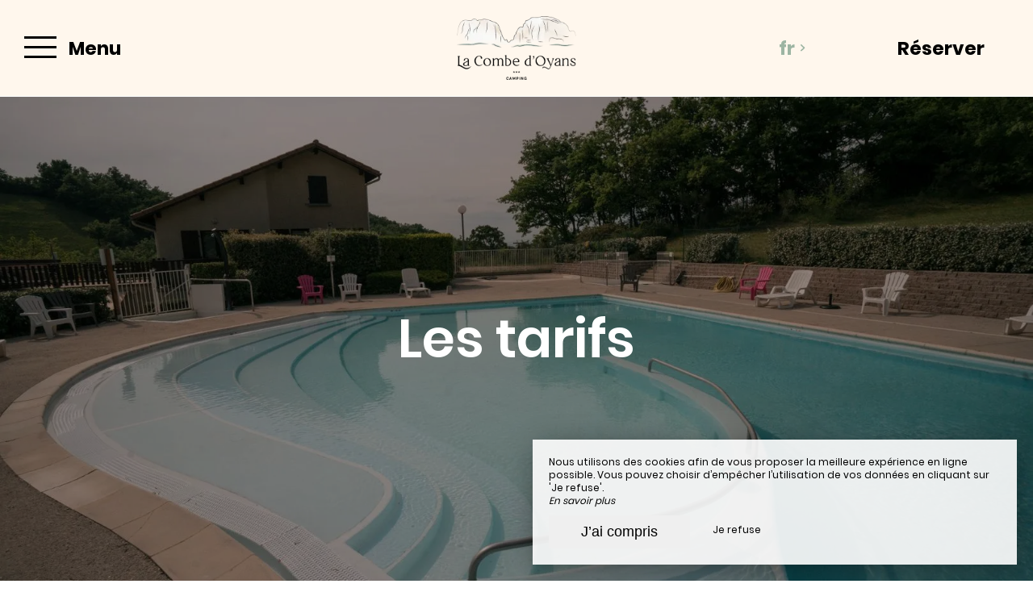

--- FILE ---
content_type: text/html; charset=UTF-8
request_url: https://www.lacombedoyans.com/tarifs
body_size: 18440
content:
<!DOCTYPE html>
<!--
            ..-:/+++++/+////+/+++++/:-..
      .-/+o+:-*'                  '*-:/oo/:.
   ./oo/-'     ..:/+oossssssso+/:..     './oo/.
 -os+'      .+yhy+:-'        '.:/shyo-      .::'
:ys-      'smh:'
sy+       +dds++++++++++++++++++++++oss:  -----:::
yys*                               -smd-  '''''syy
yyyo-       .oyy+:....      ....:+shy/'      .oyyy
oyyyyo:..     '.:+oooooooooooooo+:-'      .-+syyys
+yyyyyyso+:...        ''''''        ...-/osyyyyyy+
:yyyyyyyyyyysso+//:---......---://+oosso/+yyyyyyy:
'yyyyyyyyyyyyyyyyyyyyyyyyyyyyyyyyyyyyyy:'/yyyyyyy'
 oyyyyyyyyyyyyyyyyyyyyyyyyyyyyyyyyyyyyy:'+yyyyyyo
 .yyyyyyyyyyyyyyyyyyyyyyyyyyyyyyyyyyyyy:.:+yyyys.
  -syyyyyyyyyyyyyyyyyyyyyyyyyyyyyyyyyy:...:yyys.
   ':oyhyyyyyyyyyyyyyyyyyyyyyyyyyyyyyy/-./sys:'
      '-/oyyyyyyyyyyyyyyyyyyyyyyyyyyyyy+./:.
           '.-:/+oossyyyyyyyyyssoo+/:-.'
--><html lang="fr">
<head>
	<meta charset="utf-8">
	<meta name="referrer" content="strict-origin-when-cross-origin">
	<meta name="viewport" content="width=device-width, initial-scale=1.0, maximum-scale=1.0">
			<title>Nos Tarifs</title>
	
		<meta name="language" content="fr">

	
	<link rel="preconnect" href="//fonts.gstatic.com/" crossorigin="anonymous">
	
	

	<link rel="icon" href="/favicon.ico" type="image/x-icon">



<link rel="preload" as="script" href="/js/manifest.js?id=be571ea8c43e608e450c1463e0b83cfa"/>
<link rel="preload" as="script" href="/js/vendor.js?id=6dfbd57fa4324b59d7104027273be4bf"/>
<link rel="preload" as="script" href="/js/app.js?id=00903ddcaac2c747e9de62a4e8fd9d0c"/>
<link rel="preconnect" href="//neo.my-groom-service.com" crossorigin="anonymous">











	<link rel="preload" as="style" href="/css/vendor.css?id=17c3a70c025cf26886c11eb9e80f9888"/>
	<link rel="stylesheet" href="/css/vendor.css?id=17c3a70c025cf26886c11eb9e80f9888">
	<link rel="preconnect" href="//fonts.my-groom-service.com" crossorigin="anonymous">
	
	<link
			rel="preload"
			href="/css/fonts.css?id=21bb67cb8aae11ec02292176c0fe0465"
			as="style"
			onload="this.onload=null;this.rel='stylesheet'"
	/>
	<noscript>
		<link rel="stylesheet" href="/css/fonts.css?id=21bb67cb8aae11ec02292176c0fe0465"/>
	</noscript>
<link rel="preload" as="style" href="/css/app.css?id=dc43cda60ab7c9b94173b25e8ed0aa5f"/>
<link rel="stylesheet" href="/css/app.css?id=dc43cda60ab7c9b94173b25e8ed0aa5f">

<link rel="canonical" href="https://www.lacombedoyans.com/tarifs"/>


	
	
	<link rel="alternate" hreflang="x-default"
	      href="https://www.lacombedoyans.com/tarifs"/>
	<link rel="alternate" hreflang="fr"
	      href="https://www.lacombedoyans.com/tarifs"/>

	
									<link rel="alternate" hreflang="en"
			      href="https://www.lacombedoyans.com/en/prices"/>
														<link rel="alternate" hreflang="nl"
			      href="https://www.lacombedoyans.com/nl/prijzen"/>
			
<script>
	window.Laravel = {"csrfToken":"DzqWqAP6vSEsZBXW6bFNlHEn5wXw1y7VvabY24OO"};
</script>
<meta property="og:image" content="https://www.lacombedoyans.com/imagecache/fullwidth/notfound.jpg"/>
<meta property="og:image:type" content="image/jpg"/>
<meta property="og:image:width" content="1920"/>
<meta property="og:image:height" content="1080"/>
<meta property="og:type" content="website"/>
<meta property="og:url" content="https://www.lacombedoyans.com"/>
<meta property="og:title" content="Camping la Combe d&#039;Oyans"/>
<meta property="og:locale" content="fr">
</head>
<body>
<span id="scroll-top"></span>

	<div id="container-menu">
	<div class="menu d-flex border-bottom">
		<div class="box box-left d-flex align-items-center justify-content-start">
			<div id="menu-container-left" class="d-flex align-items-center h-100">
				<div id="menu-mode-burger" class="align-items-center h-100">
					<div class="burger-click-region d-flex align-items-center h-100">
						<span class="burger-menu-piece"></span>
						<span class="burger-menu-piece"></span>
						<span class="burger-menu-piece"></span>
					</div>
					<div class="burger-text-container d-none d-md-flex align-items-center h-100">
						<div class="burger-text burger-text-menu">
							Menu						</div>
						<div class="burger-text burger-text-close">
							Fermer						</div>
					</div>
				</div>
			</div>
		</div>
		<div class="box d-flex align-items-center justify-content-center">
			<a class="h-100 d-flex align-items-center" href="/">
				<div class="logo-menu-responsive"></div>
			</a>
		</div>

		<div class="box d-flex justify-content-end">
			<div class="dropdown box-lang d-none d-md-flex justify-content-center align-items-center">
				<a aria-haspopup="true"
				   aria-expanded="false"
				   data-toggle="dropdown"
				   data-display="static"
				   id="dropdownLang"
				   class="d-flex justify-content-center align-items-center">
					fr
					<div class="pl-2 d-flex align-items-center">
						<svg xmlns="http://www.w3.org/2000/svg" width="9.479" height="6.153" viewBox="0 0 9.479 6.153">
	<path id="arrow_bottom_black" d="M158.553,192.364l-4.74-4.937,1.168-1.216,3.572,3.721,3.571-3.721,1.168,1.216Z" transform="translate(-153.812 -186.211)" fill="#212121"/>
</svg>
					</div>
				</a>
				<div class="dropdown-menu" aria-labelledby="dropdownLang">
					<a class="lang-element w-100 h-100 d-flex justify-content-center align-items-center"
		   rel=&quot;alternate&quot; hreflang="en" href="http://www.lacombedoyans.com/en/prices">
			en
		</a>
							<a class="lang-element w-100 h-100 d-flex justify-content-center align-items-center"
		   rel=&quot;alternate&quot; hreflang="nl" href="http://www.lacombedoyans.com/nl/prijzen">
			nl
		</a>
					</div>
			</div>
										<div class="btn-block btn-resa d-flex resa-window">
					<div class="d-none d-md-flex h-100 w-100 align-items-center">
						Réserver					</div>
					<div class="d-flex d-md-none h-100 w-100 align-items-center justify-content-center">
						<svg xmlns="http://www.w3.org/2000/svg" viewBox="0 0 448 512">
	<path d="M148 288h-40c-6.6 0-12-5.4-12-12v-40c0-6.6 5.4-12 12-12h40c6.6 0 12 5.4 12 12v40c0 6.6-5.4 12-12 12zm108-12v-40c0-6.6-5.4-12-12-12h-40c-6.6 0-12 5.4-12 12v40c0 6.6 5.4 12 12 12h40c6.6 0 12-5.4 12-12zm96 0v-40c0-6.6-5.4-12-12-12h-40c-6.6 0-12 5.4-12 12v40c0 6.6 5.4 12 12 12h40c6.6 0 12-5.4 12-12zm-96 96v-40c0-6.6-5.4-12-12-12h-40c-6.6 0-12 5.4-12 12v40c0 6.6 5.4 12 12 12h40c6.6 0 12-5.4 12-12zm-96 0v-40c0-6.6-5.4-12-12-12h-40c-6.6 0-12 5.4-12 12v40c0 6.6 5.4 12 12 12h40c6.6 0 12-5.4 12-12zm192 0v-40c0-6.6-5.4-12-12-12h-40c-6.6 0-12 5.4-12 12v40c0 6.6 5.4 12 12 12h40c6.6 0 12-5.4 12-12zm96-260v352c0 26.5-21.5 48-48 48H48c-26.5 0-48-21.5-48-48V112c0-26.5 21.5-48 48-48h48V12c0-6.6 5.4-12 12-12h40c6.6 0 12 5.4 12 12v52h128V12c0-6.6 5.4-12 12-12h40c6.6 0 12 5.4 12 12v52h48c26.5 0 48 21.5 48 48zm-48 346V160H48v298c0 3.3 2.7 6 6 6h340c3.3 0 6-2.7 6-6z"/>
</svg>					</div>
				</div>
					</div>
	</div>

	<!-- Links + Contact -->
	<div id="submenu-container">

		<!-- Links -->
		<nav id="navbar" class="navbar">
			<ul class="navbar-nav d-none d-md-flex">
														
																	<li class="nav-item ">
							<a class="nav-link" href="/fr" title="Accueil"
							   target="_self"
							   rel="">
								Accueil
							</a>
						</li>
																			
																	<li class="nav-item ">
							<a class="nav-link" href="/camping-familial-3-etoiles-vercors" title="Le Camping "
							   target="_self"
							   rel="">
								Le Camping 
							</a>
						</li>
																			
																	<li class="nav-item ">
							<a class="nav-link" href="/hebergements" title="Les hébergements "
							   target="_self"
							   rel="">
								Les hébergements 
							</a>
						</li>
																			
																	<li class="nav-item active">
							<a class="nav-link" href="/tarifs" title="Tarifs"
							   target="_self"
							   rel="">
								Tarifs
							</a>
						</li>
																			
																	

						<li class="dropdown nav-item ">
							<a aria-haspopup="true"
							   aria-expanded="false"
							   class="nav-link"
							   data-toggle="dropdown"
							   id="dropdownMenuNavbar_12"
							   title="Les activités">
								Les activités
								<div class="pl-3 d-flex align-items-center">
									<svg xmlns="http://www.w3.org/2000/svg" width="9.479" height="6.153" viewBox="0 0 9.479 6.153">
	<path id="arrow_bottom_black" d="M158.553,192.364l-4.74-4.937,1.168-1.216,3.572,3.721,3.571-3.721,1.168,1.216Z" transform="translate(-153.812 -186.211)" fill="#212121"/>
</svg>
								</div>
							</a>
							<ul class="dropdown-menu"
							    id="dropdownMenuNavbar_12">
																										<li class="sub-nav-item w-100 ">
										<a class="sub-nav-link" href="/camping-piscine-vercors"
										   title="Sur le camping "
										   target="_self"
										   rel="">
											Sur le camping 
										</a>
									</li>
																										<li class="sub-nav-item w-100 ">
										<a class="sub-nav-link" href="/autour-camping"
										   title="Autour du camping "
										   target="_self"
										   rel="">
											Autour du camping 
										</a>
									</li>
															</ul>
						</li>
																			
																	<li class="nav-item ">
							<a class="nav-link" href="/contact" title="Contact"
							   target="_self"
							   rel="">
								Contact
							</a>
						</li>
												</ul>

			<!-- Navbar Mobile -->
			<ul class="mobile-menu d-sm-flex d-md-none flex-column justify-content-start align-items-start">
														
																	<li class="">
							<a class="" href="/fr" title="Accueil"
							   target="_self"
							   rel="">
								Accueil
							</a>
						</li>
																			
																	<li class="">
							<a class="" href="/camping-familial-3-etoiles-vercors" title="Le Camping "
							   target="_self"
							   rel="">
								Le Camping 
							</a>
						</li>
																			
																	<li class="">
							<a class="" href="/hebergements" title="Les hébergements "
							   target="_self"
							   rel="">
								Les hébergements 
							</a>
						</li>
																			
																	<li class="active">
							<a class="" href="/tarifs" title="Tarifs"
							   target="_self"
							   rel="">
								Tarifs
							</a>
						</li>
																			
											
						<li class="dropdown ">
							<a aria-haspopup="true"
							   aria-expanded="false"
							   class="d-flex align-items-center"
							   data-toggle="dropdown"
							   id="dropdownMenuMobile_12"
							   title="Les activités">
								Les activités
								<div class="pl-3 d-flex align-items-center">
									<svg xmlns="http://www.w3.org/2000/svg" width="9.479" height="6.153" viewBox="0 0 9.479 6.153">
	<path id="arrow_bottom_black" d="M158.553,192.364l-4.74-4.937,1.168-1.216,3.572,3.721,3.571-3.721,1.168,1.216Z" transform="translate(-153.812 -186.211)" fill="#212121"/>
</svg>
								</div>
							</a>
							<ul class="dropdown-menu"
							    aria-labelledby="dropdownMenuMobile_12">
																										<li class="sub-nav-item ">
										<a class="sub-nav-link" href="/camping-piscine-vercors"
										   title="Sur le camping "
										   target="_self"
										   rel="">
											Sur le camping 
										</a>
									</li>
																										<li class="sub-nav-item ">
										<a class="sub-nav-link" href="/autour-camping"
										   title="Autour du camping "
										   target="_self"
										   rel="">
											Autour du camping 
										</a>
									</li>
															</ul>
						</li>
																			
																	<li class="">
							<a class="" href="/contact" title="Contact"
							   target="_self"
							   rel="">
								Contact
							</a>
						</li>
												</ul>
		</nav>

				
			<!-- Contact -->
			<div id="contact-menu" class="contact-menu d-none d-md-flex align-items-center justify-content-center">

									<div class="d-flex contact-item">
						<div class="p-bottom">
							Mail :&nbsp;
						</div>
						<div class="text-pratique">
							<div class="content">
								<script type="text/javascript" language="javascript">coded = "toZYc7zOYkoyq@Mco9t.ZYc" 
		cipher = "LEvrZ7yHwKlXYOQA6iM8m1U0ThNWakVjxtpe3JsB9f5cbn2ICG4oduFPSgzRDq" 
		shift=coded.length
		link=""
		for (i=0; i<coded.length; i++){
		    if (cipher.indexOf(coded.charAt(i))==-1){
		        ltr=coded.charAt(i)
		        link+=(ltr)
		    }
		    else {
		        ltr = (cipher.indexOf(coded.charAt(i))-shift+cipher.length) % cipher.length
		        link+=(cipher.charAt(ltr))
		    }               
		}document.write("<a href=\'mailto:"+link+"\'>"+link+"</a>")</script>
		<noscript><p>Activate Javascript</p></noscript>
							</div>
						</div>
					</div>
				
									<a class="box-tel contact-item" href="tel:0475473323">
						Tel : 04 75 47 33 23
					</a>
				
									<a href="https://www.facebook.com/profile.php?id=100091888943764" target="_blank" rel="noopener noreferrer"
					   class="contact-item d-flex align-items-center">
						<div class="pr-3 d-flex align-items-center">
							<svg xmlns="http://www.w3.org/2000/svg" viewBox="0 0 24 24">
	<path d="M9 8h-3v4h3v12h5v-12h3.642l.358-4h-4v-1.667c0-.955.192-1.333 1.115-1.333h2.885v-5h-3.808c-3.596 0-5.192 1.583-5.192 4.615v3.385z"/>
</svg>						</div>
						Facebook					</a>
				
									<a href="https://www.instagram.com/camping_la_combe_doyans_/" target="_blank" rel="noopener noreferrer"
					   class="contact-item d-flex align-items-center">
						<div class="pr-3 d-flex align-items-center">
							<svg xmlns="http://www.w3.org/2000/svg" viewBox="0 0 24 24">
	<path d="M12 2.163c3.204 0 3.584.012 4.85.07 3.252.148 4.771 1.691 4.919 4.919.058 1.265.069 1.645.069 4.849 0 3.205-.012 3.584-.069 4.849-.149 3.225-1.664 4.771-4.919 4.919-1.266.058-1.644.07-4.85.07-3.204 0-3.584-.012-4.849-.07-3.26-.149-4.771-1.699-4.919-4.92-.058-1.265-.07-1.644-.07-4.849 0-3.204.013-3.583.07-4.849.149-3.227 1.664-4.771 4.919-4.919 1.266-.057 1.645-.069 4.849-.069zm0-2.163c-3.259 0-3.667.014-4.947.072-4.358.2-6.78 2.618-6.98 6.98-.059 1.281-.073 1.689-.073 4.948 0 3.259.014 3.668.072 4.948.2 4.358 2.618 6.78 6.98 6.98 1.281.058 1.689.072 4.948.072 3.259 0 3.668-.014 4.948-.072 4.354-.2 6.782-2.618 6.979-6.98.059-1.28.073-1.689.073-4.948 0-3.259-.014-3.667-.072-4.947-.196-4.354-2.617-6.78-6.979-6.98-1.281-.059-1.69-.073-4.949-.073zm0 5.838c-3.403 0-6.162 2.759-6.162 6.162s2.759 6.163 6.162 6.163 6.162-2.759 6.162-6.163c0-3.403-2.759-6.162-6.162-6.162zm0 10.162c-2.209 0-4-1.79-4-4 0-2.209 1.791-4 4-4s4 1.791 4 4c0 2.21-1.791 4-4 4zm6.406-11.845c-.796 0-1.441.645-1.441 1.44s.645 1.44 1.441 1.44c.795 0 1.439-.645 1.439-1.44s-.644-1.44-1.439-1.44z"/>
</svg>
						</div>
						Instagram					</a>
												
			</div>
		
		<!-- Contact Mobile -->
		<div id="contact-menu-mobile" class="d-flex justify-content-around d-md-none">
							<a class="d-flex align-items-center"
				   href="https://www.google.fr/maps/place/@44.9796865,5.1621396,17z/data=!4m18!1m9!3m8!1s0x478aac196c66fc1d:0x4be408f78fd30540!2sCamping+La+Combe+d&#039;Oyans!5m2!4m1!1i2!8m2!3d44.9796827!4d5.1643283!3m7!1s0x478aac196c66fc1d:0x4be408f78fd30540!5m2!4m1!1i2!8m2!3d44.9796827!4d5.1643283" target="_blank">
					<svg xmlns="http://www.w3.org/2000/svg" viewBox="0 0 384 512">
						<path d="M172.268 501.67C26.97 291.031 0 269.413 0 192 0 85.961 85.961 0 192 0s192 85.961 192 192c0 77.413-26.97 99.031-172.268 309.67-9.535 13.774-29.93 13.773-39.464 0zM192 272c44.183 0 80-35.817 80-80s-35.817-80-80-80-80 35.817-80 80 35.817 80 80 80z"/>
					</svg>
				</a>
										<a class="d-flex align-items-center" href="tel:0475473323">
					<svg xmlns="http://www.w3.org/2000/svg" width="20.021" height="20.039" viewBox="0 0 20.021 20.039">
	<g data-name="Groupe 1175" transform="translate(0 0)">
		<path data-name="Tracé 26" d="M1.934,18.713a1.365,1.365,0,0,0,.142.116l.708.438c.026.013.064.039.09.052a8.563,8.563,0,0,0,3.464.721,7.254,7.254,0,0,0,5.2-2.022l6.684-6.684a7.885,7.885,0,0,0,1.249-8.642.521.521,0,0,0-.064-.116l-.451-.683c-.026-.039-.064-.077-.09-.116l-1.2-1.2A1.97,1.97,0,0,0,16.28,0a1.814,1.814,0,0,0-1.275.528L11.528,4.005a1.893,1.893,0,0,0,.039,2.679l1.365,1.365L8.283,12.7,6.892,11.308a1.752,1.752,0,0,0-1.326-.567,1.885,1.885,0,0,0-1.314.541L.775,14.759A2.056,2.056,0,0,0,.195,16.1a1.861,1.861,0,0,0,.528,1.4Zm-.064-2.859,3.477-3.477a.332.332,0,0,1,.476.026l1.932,1.932a.785.785,0,0,0,1.095,0L14.58,8.6a.8.8,0,0,0,.232-.541.741.741,0,0,0-.232-.541L12.674,5.589a.365.365,0,0,1-.039-.5L16.113,1.61a.234.234,0,0,1,.18-.077.444.444,0,0,1,.3.129l1.133,1.133.373.567a6.268,6.268,0,0,1-.953,6.852l-6.684,6.71a5.729,5.729,0,0,1-4.121,1.571,6.976,6.976,0,0,1-2.782-.567l-.592-.361L1.818,16.42a.339.339,0,0,1-.077-.245A.609.609,0,0,1,1.869,15.854Z" transform="translate(-0.193)" fill="#fff"></path>
	</g>
</svg>				</a>
										<a href="https://www.facebook.com/profile.php?id=100091888943764" target="_blank" rel="noopener noreferrer"
				   class="d-flex align-items-center">
					<div class="d-flex align-items-center">
						<svg xmlns="http://www.w3.org/2000/svg" viewBox="0 0 24 24">
	<path d="M9 8h-3v4h3v12h5v-12h3.642l.358-4h-4v-1.667c0-.955.192-1.333 1.115-1.333h2.885v-5h-3.808c-3.596 0-5.192 1.583-5.192 4.615v3.385z"/>
</svg>					</div>
				</a>
										<a href="https://www.instagram.com/camping_la_combe_doyans_/" target="_blank" rel="noopener noreferrer"
				   class="d-flex align-items-center">
					<div class="d-flex align-items-center">
						<svg xmlns="http://www.w3.org/2000/svg" viewBox="0 0 24 24">
	<path d="M12 2.163c3.204 0 3.584.012 4.85.07 3.252.148 4.771 1.691 4.919 4.919.058 1.265.069 1.645.069 4.849 0 3.205-.012 3.584-.069 4.849-.149 3.225-1.664 4.771-4.919 4.919-1.266.058-1.644.07-4.85.07-3.204 0-3.584-.012-4.849-.07-3.26-.149-4.771-1.699-4.919-4.92-.058-1.265-.07-1.644-.07-4.849 0-3.204.013-3.583.07-4.849.149-3.227 1.664-4.771 4.919-4.919 1.266-.057 1.645-.069 4.849-.069zm0-2.163c-3.259 0-3.667.014-4.947.072-4.358.2-6.78 2.618-6.98 6.98-.059 1.281-.073 1.689-.073 4.948 0 3.259.014 3.668.072 4.948.2 4.358 2.618 6.78 6.98 6.98 1.281.058 1.689.072 4.948.072 3.259 0 3.668-.014 4.948-.072 4.354-.2 6.782-2.618 6.979-6.98.059-1.28.073-1.689.073-4.948 0-3.259-.014-3.667-.072-4.947-.196-4.354-2.617-6.78-6.979-6.98-1.281-.059-1.69-.073-4.949-.073zm0 5.838c-3.403 0-6.162 2.759-6.162 6.162s2.759 6.163 6.162 6.163 6.162-2.759 6.162-6.163c0-3.403-2.759-6.162-6.162-6.162zm0 10.162c-2.209 0-4-1.79-4-4 0-2.209 1.791-4 4-4s4 1.791 4 4c0 2.21-1.791 4-4 4zm6.406-11.845c-.796 0-1.441.645-1.441 1.44s.645 1.44 1.441 1.44c.795 0 1.439-.645 1.439-1.44s-.644-1.44-1.439-1.44z"/>
</svg>
					</div>
				</a>
									
			<div class="dropdown box-lang d-flex align-items-center">
				<a aria-haspopup="true"
				   aria-expanded="false"
				   data-toggle="dropdown"
				   data-display="static"
				   id="dropdownLangMobile"
				   class="d-flex h-100 justify-content-center align-items-center">
					fr
					<div class="pl-1 d-flex align-items-center">
						<svg xmlns="http://www.w3.org/2000/svg" width="9.479" height="6.153" viewBox="0 0 9.479 6.153">
	<path id="arrow_bottom_black" d="M158.553,192.364l-4.74-4.937,1.168-1.216,3.572,3.721,3.571-3.721,1.168,1.216Z" transform="translate(-153.812 -186.211)" fill="#212121"/>
</svg>
					</div>
				</a>
				<div class="dropdown-menu" aria-labelledby="dropdownLangMobile">
					<a class="lang-element w-100 h-100 d-flex justify-content-center align-items-center"
		   rel=&quot;alternate&quot; hreflang="en" href="http://www.lacombedoyans.com/en/prices">
			en
		</a>
							<a class="lang-element w-100 h-100 d-flex justify-content-center align-items-center"
		   rel=&quot;alternate&quot; hreflang="nl" href="http://www.lacombedoyans.com/nl/prijzen">
			nl
		</a>
					</div>
			</div>

		</div>
	</div>
</div>
	<div id="resa-modal" class="resa-modal">
	<div class="modal">
		<div class="modal-sandbox"></div>
		<div class="modal-box h-100">
			<div class="modal-body h-100">
				<div class="row no-gutters h-100">
											<div class="col-md-12 col-lg-4 text-content d-flex flex-column justify-content-center h-100">
							<div class="title">
								Camping La Combe d’Oyans
							</div>
		
							<div data-simplebar data-simplebar-auto-hide="false" class="scroll description">
								Du 03 avril au 20 septembre 2026, nous vous accueillons chaleureusement dans notre camping dans le Parc Naturel Régional du Vercors, Camping La Combe d’Oyans ! En famille, entre amis ou en couple, venez profiter dans notre camping 3 étoiles au cœur du Vercors. 
							</div>
		
																				</div>
										<div class="resa-form-container col-md-12 col-lg-8">
						<div class="overlay-resa w-100 h-100"></div>
						
						<div class="blurry-background-loader" id="blurry-resa-imagebg-1">
							<div class="blurry">
								<div class="fullbg resa-bg-content" style="background: url('/imagecache/fullwidth/combedoyans-29.jpg') no-repeat center;"></div>
							</div>
						</div>
						
						<div class="resa-form-content h-100 d-flex flex-column justify-content-center">	
									
															<div id="booking-engine-1" class="booking-engine">
																			<form name="resamail" method="POST" action="/reservation" target="_self" rel="">
	<input type="hidden" name="id_moteur_resa" value=1 />
	<input type="hidden" name="options" id="options-1" value=""/>
	<input type="hidden" name="_token" value="DzqWqAP6vSEsZBXW6bFNlHEn5wXw1y7VvabY24OO" autocomplete="off">

	<div class="date-picker-container row no-gutters">
		<div class="col-12 col-md-6 resa-col-left resa-col-left-pick">
			<div class="arrivee" id="arrivee-1">
	<input name="arrivee" type="text" data-input/>
	<div data-toggle class="picker-container d-flex flex-column" title="Arrivée">
		<div class="title-input">
			Arrivée		</div>
		<div id="form-day"></div>
		<div class="form-month-year-container d-flex align-items-center justify-content-center">
			<div  id="form-month"></div>
			<div  id="form-year"></div>
		</div>
		<!-- input is mandatory -->
	</div>
</div>

		</div>
		<div class="col-12 col-md-6 resa-col-right resa-col-right-pick">
			<div class="depart" id="depart-1">
    <input name="depart" type="text" data-input/>
    <div data-toggle class="picker-container d-flex flex-column" title="Départ">
        <div class="title-input">
            Départ        </div>
        <div id="form-day"></div>
        <div class="form-month-year-container d-flex align-items-center justify-content-center">
            <div  id="form-month"></div>
            <div  id="form-year"></div>
        </div>
        <!-- input is mandatory -->
    </div>
</div>

		</div>
	</div>

	<div class="row no-gutters">
		<div class="col-12">
			<div class="form-group">
				<select name="nbadult" required>
					<option value="1">1 personne</option>
					<option value="2" selected>2 personnes</option>
											<option value="3">3 personnes</option>
											<option value="4">4 personnes</option>
											<option value="5">5 personnes</option>
											<option value="6">6 personnes</option>
									</select>
			</div>
		</div>
	</div>

	<div class="row no-gutters">
		<div class="col-12 d-flex justify-content-center align-items-center">
			<button class="btn-resa-next text-link d-flex align-items-center p-0" target="_self" rel="">
				<div class="text-button">
											Réserver									</div>
				<div class="btn-circle btn-next d-flex">
					<svg xmlns="http://www.w3.org/2000/svg" width="14.406" height="4.978" viewBox="0 0 14.406 4.978">
	<g id="arrow_right_button" transform="translate(14.406 4.978) rotate(180)">
		<path id="Union_3" data-name="Union 3" d="M0,2.489,4.3,0V1.819h10.1V3.184H4.3V4.978Z" fill="#212121"/>
	</g>
</svg>
				</div>
			</button>
		</div>
	</div>
</form>																	</div>
													</div>
					</div>
				</div>
				<div class="btn-close d-flex align-items-center justify-content-center">
					<svg id="cross_black" xmlns="http://www.w3.org/2000/svg" width="25" height="30" viewBox="0 0 21.638 21.638">
						<path id="Tracé_630" data-name="Tracé 630" d="M15.3,8.61H8.67V15.3H6.6V8.61H0V6.69H6.6V0H8.67V6.69H15.3Z" transform="translate(10.819 0) rotate(45)" fill="#212121"/>
					</svg>
				</div>

			</div>
		</div>
	</div>
</div><main>
		<article id="main-content">
	
			<header>
			<div class="header">
			<div class="overlay-header">
			<div class='header-title d-flex justify-content-center align-items-center'>
				Les tarifs 
			</div>
		</div>
		<div class="blurry-background-loader" id="blurry-header">
    <blurry-background-loader
            src="combedoyans-36.jpg"
            bg-class="bg">
                    
            </blurry-background-loader>
</div></div>

		</header>
	
			<section>
			<div class="content-text-container row m-0">
				<h1 class="title col-12 col-sm-12 col-md-6 p-0">
			Réservez votre séjour
		</h1>
				<div class="description col-12 col-sm-12 col-md-6 p-0">
			<p>Pour profiter de vos <strong>vacances au meilleur prix</strong> dans notre <strong>camping dans le Parc Naturel Régional du Vercors</strong>, réservez votre séjour directement sur notre site internet. Le <strong>Wi-Fi</strong> est <strong>gratuit</strong> et disponible sur tout le camping. La taxe de séjour est un supplément de 0,55 € par jour et par personne. Les <strong>moyens de paiement acceptés</strong> sont les cartes bleues, les chèques-vacances, les espèces et les virements. Pour en savoir plus, nous vous invitons à nous contacter !&nbsp;</p>
<p>Vous pouvez être <strong>remboursé</strong> de votre séjour <strong>en cas d'annulation</strong> pour des raisons médicales,  personnelles, professionnelles, covid.... si vous prenez l'<a href="/file/cc_flyera5_2022_fr.pdf" target="_blank">assurance</a> pour 3.50% .</p>

										<a href="/file/tarif_2025_campingcombin.pdf" class="text-link d-flex align-items-center" target="_blank" rel="noopener noreferrer">
					<div class="text-button">Nos tarifs</div>
					<div class="btn-circle btn-next d-flex">
						<svg xmlns="http://www.w3.org/2000/svg" width="14.406" height="4.978" viewBox="0 0 14.406 4.978">
	<g id="arrow_right_button" transform="translate(14.406 4.978) rotate(180)">
		<path id="Union_3" data-name="Union 3" d="M0,2.489,4.3,0V1.819h10.1V3.184H4.3V4.978Z" fill="#212121"/>
	</g>
</svg>
					</div>
				</a>
					</div>
</div>		</section>
	
	
			<section>
			<div class="content-text-container row m-0">
				<h2 class="title col-12 col-sm-12 col-md-6 p-0">
			Conditions générales de vente
		</h2>
				<div class="description col-12 col-sm-12 col-md-6 p-0">
			<p>Conditions générales de vente</p>
<p>Nous vous demandons de lire attentivement les conditions générales ci-après. Le fait de réserver un séjour implique l’adhésion complète à ces conditions.</p>
<p>*CONDITIONS DE RESERVATION</p>
<p>-	La location est personnelle, il est interdit de sous-louer ou de céder l’emplacement à un tiers.&nbsp;</p>
<p>-	La réservation devient effective uniquement avec l’accord du camping La Combe d’Oyans et à la réception de l’acompte demandé.</p>
<p>-	Les réservations ne lient le camping, que si le camping les a acceptées, ce que le camping est libre de faire ou de refuser, en fonction de la disponibilité, et d’une façon générale, de toutes circonstances de nature à nuire à l’exécution de la réservation effectuée. Le camping La Combe d’Oyans propose des séjours à vocation familiale, au sens traditionnel, les hébergements sont spécialement conçus à cet effet. Le camping se réserve le droit de refuser toute réservation qui serait contraire à ce principe, ou qui chercherait à le détourner.&nbsp;</p>
<p>-	Les mineurs doivent être accompagnés de leurs parents ou tuteurs légaux.</p>
<p>*EMPLACEMENT DE CAMPING</p>
<p>Le forfait de base comprend l’emplacement pour la tente, la caravane ou le camping car pour 1 ou 2 personnes, l’accès aux sanitaires et aux infrastructures d’accueil.</p>
<p>*LOCATION</p>
<p>Les hébergements locatifs sont entièrement équipés : mobilier, vaisselle, oreillers et couette. Le forfait de base est de 4 à 6 places selon le type de locatifs. Comme le précisent notre site internet, chaque hébergement ou emplacement de camping est prévu pour un nombre déterminé de personnes. Pour des raisons de sécurité et d’assurance, le nombre d’occupants maximum ne peut être dépassé. Par ailleurs un bébé est considéré comme une personne à part entière. Le camping La combe d’Oyans se réserve le droit de refuser l’accès au camping aux groupes ou familles se présentant avec un nombre de participants supérieur à la capacité de l’hébergement loué. Pensez à apporter vos draps, draps housses et taies d’oreillers (possibilité de location).&nbsp;</p>
<p>Dans les locatifs, seul 1 animal de compagnie de petite taille est accepté gratuitement, au-delà, après acceptation de la direction et acquittement de la redevance mentionnée au tarif, un 2ème animal de petite taille peut être autorisé. Pour les chats, nous demandons une litière fermée.&nbsp;</p>
<p>S’il s’avère nécessaire, un aspirateur est à votre disposition à l’accueil pour le ménage de fin de séjour.</p>
<p>*RESERVATION DE GROUPES</p>
<p>Toute réservation de plus de 4 hébergements par la même personne physique ou par des personnes physiques différentes mais se connaissant et se déplaçant ensemble pour les mêmes motivations aux mêmes dates de séjour est considérée comme un groupe. Nos hébergements s’adressent exclusivement à la clientèle individuelle. Pour toute demande de réservation de groupe, vous devez impérativement nous contacter par téléphone, par   e-mail ou via notre rubrique Nous Contacter. Nous nous réservons le droit d’étudier la demande de réservation avant acceptation ou refus de celle-ci.</p>
<p>*TARIFS ET TAXE DE SEJOUR</p>
<p>• Les prix indiqués sont valables pour l’année en cours. Ils correspondent à une nuit et s’entendent en euros, TVA de 10% incluse. Toute modification ultérieure du taux de TVA applicable survenue entre le moment où les tarifs ont été déterminés et la facturation du séjour, entraînera une modification corrélative du prix TTC, ce que le client accepte sans réserve.</p>
<p>• Le montant de la taxe de séjour est de 0,55€/jour/personne de + de 18 ans.</p>
<p>*CONDITIONS DE PAIEMENT</p>
<p>-	Pour les réservations effectuées plus de 30 jours avant le début du séjour, un acompte de 30 % du montant des prestations réservées doit être réglé dès la réservation au camping.</p>
<p>-	Le solde doit être payé au plus tard 15 jours avant la date de début du séjour au camping. Pour les réservations effectuées moins de 20 jours avant la date de début du séjour, le règlement intégral doit être effectué au moment de la réservation au camping.</p>
<p>-	Les frais de dossier pour une location sont de 20€ et pour un emplacement de 5€.</p>
<p>Dans le cadre d’une réservation de moins de 30 jours avant le début du séjour, la totalité du séjour est à régler le jour de la réservation. Modes de paiement : CB, Visa, Eurocard, Mastercard, chèques bancaires en euros compensables en France, chèques vacances, virements bancaires. À défaut de paiement intégral 30 jours avant votre arrivée, le camping se réserve le droit de considérer la réservation comme annulée. Les règlements effectués ne seront pas remboursés.</p>
<p>*ABSENCE DE DROIT DE RETRACTATION</p>
<p>Conformément à l’article L121-19 du code de la consommation, le camping La Combe d’Oyans, informe ses clients que la vente de prestations de services d’hébergement fournies à une date déterminée, ou selon une périodicité déterminée, n’est pas soumise aux dispositions relatives au délai de rétractation de 14 jours.</p>
<p>*SEJOUR</p>
<p>Arrivée et départ le jour de votre choix sauf en juillet-août. Durée minimum obligatoire du séjour variable selon la période et le type d’hébergement, détails sur notre site internet.</p>
<p>1. Arrivée</p>
<p>Emplacement camping : arrivée de 14h30 à 19h00. Le raccordement aux bornes électriques doit être fait à l’aide de câbles et prises conformes à la législation en vigueur. Prévoir une longueur de câble de 30 mètres et un adaptateur européen. Le camping n’est pas en mesure de vous fournir le matériel cité ci-dessus. Départ au plus tard à 12h00. Toute parcelle non libérée à 12h00 entraînera une facturation automatique d’une nuit supplémentaire.</p>
<p>Pour tous les locatifs : arrivée de 16h00 à 19h00. Départ avant 11h00. A la remise des clés, des cautions de 300€ vous seront demandées.</p>
<p>L’emplacement “PARKING” de la location est conçu pour un seul véhicule, tout autre véhicule devra stationner en dehors du camping.</p>
<p>Toute arrivée tardive doit être signalée avant 18h00 afin que le camping puisse prendre ses dispositions.</p>
<p>Si vous souhaitez arriver le matin, il faudra réserver la nuit précédente. Tout retard sur l’horaire d’arrivée doit être signalé afin de permettre la conservation de la location. Le gestionnaire se réserve la possibilité de disposer de l’emplacement prévu s’il restait sans nouvelles dans les 24 heures après la date d’arrivée prévue. Les règlements effectués ne seront pas remboursés.</p>
<p>Toute modification du nombre de personnes pouvant entraîner une variation du montant de la redevance en plus ou en moins doit être signalée à l’arrivée (taxe de séjour, personne supplémentaire par rapport à la capacité du locatif…). En cas de déclaration inexacte du client, le présent contrat sera résilié de plein droit et les sommes versées resteront acquises au loueur.</p>
<p>Le camping se réserve le droit de refuser l’accès aux personnes se présentant avec un nombre de participants supérieur au forfait proposé, à la capacité de l’hébergement loué et si les noms ne correspondent pas à l’arrivée.</p>
<p>2. Pendant votre séjour</p>
<p>Il appartient au campeur de s‘assurer : le campeur est responsable de la surveillance de ses objets personnels (vélos, etc…). Le camping décline toute responsabilité en cas d’incident relevant de la responsabilité civile du campeur.</p>
<p>Tous les clients doivent se conformer aux dispositions du règlement intérieur. Chaque locataire en titre est responsable des troubles et nuisances causées par les personnes qui séjournent avec lui ou lui rendent visite.</p>
<p>3. Les visiteurs</p>
<p>Pour des raisons de sécurité, les visiteurs devront impérativement s’inscrire et régler le tarif « visiteur » dès leur arrivée à la réception avant de rendre visite à un résident. L’accès à l’espace aquatique est formellement interdit à tous les visiteurs. La direction se réserve le droit d’interdire l’accès au camping aux personnes non inscrites.</p>
<p>Les suppléments: tout supplément non déclaré (personne supplémentaire, chien…) et découvert lors d’un contrôle en cours de séjour sera facturé au client depuis la date de son arrivée.</p>
<p>4. Départ</p>
<p>Hébergements locatifs : Au jour du départ indiqué sur votre contrat, l’hébergement locatif doit être libéré avant 11 heures du matin sur rendez-vous pris à la réception. L’hébergement sera rendu en parfait état de propreté, et l’inventaire pourra être vérifié, tout objet cassé ou détérioré sera à votre charge, ainsi que la remise en état des lieux si cela s’avérait nécessaire.</p>
<p>La caution vous sera restituée en fin de séjour déduction faite des indemnités retenues, sur factures justificatives, pour les éventuels dégâts constatés par l’état des lieux de sortie. La retenue de la caution n’exclut pas un dédommagement supplémentaire dans le cas où les frais seraient supérieurs au montant de celle-ci.</p>
<p>Dans le cas où l’hébergement n’aurait pas été nettoyé avant votre départ, un forfait nettoyage d’une valeur minimale de 40€ vous sera demandé. Pour tout départ en dehors des heures d’ouverture de la réception, un forfait ménage de 40€ vous sera demandé.</p>
<p>Pour tout départ retardé, il pourra vous être facturé une journée supplémentaire au prix de la nuit en vigueur.</p>
<p>*CAUTIONS</p>
<p>Pour les locations, une caution de 300€ est demandée à l’arrivée pour couvrir les éventuels dégâts du locatif, ainsi qu’une caution supplémentaire de 40€ pour couvrir d’éventuels frais de nettoyage en fin de location ; elles sont restituées le jour du départ après l’état des lieux. En aucun cas la clé du mobil- home ne pourra être délivrée sans la remise des cautions. Pour les emplacements camping, une caution sera demandé dans le cas de la location d’un équipement.</p>
<p>*ANIMAUX</p>
<p>Les animaux sont acceptés sur le camping moyennant une redevance payable lors de votre réservation, excepté les chiens de 1ère et 2e catégorie. Ils doivent être tenus en laisse en permanence. Ils ne devront pas nuire à la tranquillité et à la sécurité des résidents et respecter les règles élémentaires d’hygiène. Ils sont interdits aux abords des piscines, dans les commerces alimentaires et dans les bâtiments. Le carnet de vaccination pour les chiens et les chats doit être à jour. Les chiens et chats ne doivent jamais être en liberté en dehors de la location et laissés seuls enfermés en l’absence de leurs maitres qui en sont civilement responsables.</p>
<p>Les promenades pour les besoins de votre animal se feront à l’extérieur du camping, les déjections devront être ramassées aussi bien sur le camping qu’aux abords du camping.</p>
<p>*ANNULATION ET MODIFICATIONS</p>
<p>1. Modification de votre réservation</p>
<p>Le client peut demander la modification de son séjour (camping, date et/ou type d’hébergement) sur demande écrite auprès du camping (courrier ou e-mail) dans la mesure des disponibilités et possibilités. Aucun report ne sera accepté sur la saison suivante. L’attention du client est portée sur le fait qu’en cas de modification du séjour, il ne lui sera pas possible de bénéficier des promotions ultérieures à sa réservation initiale, la date de la première réservation faisant foi. A défaut de modification le client devra effectuer son séjour dans les conditions initiales de réservation ou l’annuler selon les conditions de l’assurance annulation.</p>
<p>• Toute demande d’augmentation de la durée de votre séjour sera réalisée selon disponibilités et selon les tarifs en vigueur.</p>
<p>• Toute demande de diminution de la durée de votre séjour est considérée comme une annulation partielle et sera soumise aux modalités d’annulation et interruption de séjour</p>
<p>En l’absence de message de votre part indiquant un report de votre date d’arrivée, l’hébergement pourra être à nouveau disponible à la vente 24 heures après la date d’arrivée mentionnée sur le contrat, et vous perdrez en conséquence le bénéfice de votre réservation.</p>
<p>2. Prestations non utilisées</p>
<p>Tout séjour interrompu, ou abrégé (arrivée tardive, départ anticipé) de votre fait ne pourra donner lieu à un remboursement quelle que soit la raison invoquée.</p>
<p>3. Annulation du fait du camping&nbsp;</p>
<p>En cas d’annulation du fait du camping La Combe d’Oyans, sauf en cas de force majeure, le séjour sera totalement remboursé. Cette annulation ne pourra cependant pas donner lieu au versement de dommages et intérêts.</p>
<p>4. Annulation du fait du campeur</p>
<p>Une assurance Annulation et d’interruption de séjour vous est proposée, elle est facultative et payable en supplément de la location en même temps que l’acompte. Aucun remboursement ne sera effectué sans souscription de l’assurance annulation.</p>
<p>Toute annulation d’une réservation doit être effectuée par écrit (LRAR) auprès du camping.</p>
<p>Si l’annulation intervient :</p>
<p>• Plus de 30 jours avant la date de début de séjour : l’acompte sera conservé comme dédommagement.</p>
<p>• Moins de 30 jours avant la date de début de séjour : 100% du montant du séjour sera exigé et aucun remboursement ne vous sera accordé.</p>
<p>*ASSURANCE ANNULATION</p>
<p>L’assurance annulation ne peut être souscrite que lors de la demande initiale de réservation. Le client s’engage à prendre connaissance des conditions générales d’assurance proposées lors de sa réservation initiale. Les conditions générales d’assurance annulation sont consultables à tout moment sur notre site internet.</p>
<p>*RÉGLEMENT INTÉRIEUR (extrait)</p>
<p>Le campeur est tenu de respecter le règlement intérieur du camping ainsi que celui de la piscine.</p>
<p>L’emplacement « parking » de la location ou l’emplacement camping est conçu pour un seul véhicule. Toute autre voiture devra stationner en dehors du camping.</p>
<p>L’accès à l’espace aquatique est réservé uniquement à la clientèle du camping (SLIP DE BAIN OU BOXER OBLIGATOIRE). Interdiction de boire, manger et fumer sur les plages. Bouées ou animaux gonflables de grandes tailles interdits.</p>
<p>Les barbecues à bois sont interdits sur les emplacements. Sont tolérés les barbecues à gaz ou électriques.</p>
<p>VISITEURS : les visiteurs sont tenus de se déclarer à leur arrivée et doivent payer une redevance. ils sont admis entre 10h et 20h00. Ils doivent stationner leur voiture au parking à l’extérieur du camping et se présenter à la réception (ou au bar si celle-ci est fermée) dès leur arrivée. Chiens et accès à la piscine interdits pour des questions de sécurité et d’assurances. Tout abus venant des visiteurs ou des locataires ayant des visiteurs pourra entraîner leur expulsion.</p>
<p>CIRCULATION : la vitesse est limitée à 10 km/h. Les barrières sont fermées entre 22h et 7h30 du matin, toute circulation est interdite durant cette période.</p>
<p>BRUIT : le calme nocturne doit être respecté par tous les campeurs entre 23h et 7h30.</p>
<p>Dans le cas où un client perturberait le séjour des autres usagers, ne respecterait pas les dispositions du règlement intérieur ou auraient donné de fausses informations concernant les occupants de la parcelle, le gestionnaire ou son représentant pourra oralement ou par écrit, s’il le juge nécessaire, mettre en demeure ce dernier de cesser les troubles. En cas d’infraction grave ou répétée au règlement intérieur et après mise en demeure par le gestionnaire de s’y conformer, celui-ci pourra résilier le contrat. En cas d’infraction pénale, le gestionnaire pourra faire appel aux forces de l’ordre.</p>
<p>*RESPONSABILITE DU CLIENT CONTRACTUEL</p>
<p>Le client contractuel de l’hébergement ou de l’emplacement (nom indiqué sur le formulaire de réservation) s’engage à utiliser et faire utiliser par les personnes qui l’accompagnent, les équipements et installations des parcs conformément à leurs destinations et usages normaux. Il s’engage notamment à laisser son hébergement ou son emplacement dans un bon état lorsqu’il le quitte à la fin du séjour. Toute dégradation des locaux, perte ou destruction des éléments mobiliers qui garnissent les mobil-homes ou les bâtiments publics du parc engage de plein droit la responsabilité de leur auteur. Le client contractuel d’un hébergement ou d’un emplacement est considéré comme personnellement responsable de tous les dommages, pertes, dégradations, troubles ou nuisances causés par les personnes qui séjournent avec lui ou qui lui rendent visite. Le client contractuel de l’hébergement ou de l’emplacement reconnaît avoir pris connaissance du règlement intérieur du camping, et il s’engage à le respecter et le faire respecter par les personnes qui l’accompagnent ou lui rendent visite. Lorsqu’un client trouble ou cause des nuisances aux autres clients ou atteint à l’intégrité des installations communes, le camping se réserve le droit de mettre un terme immédiat à son séjour sans versement d’aucune indemnité et sans préjudice des demandes en réparation que le camping et les tiers pourraient faire valoir à son encontre.</p>
<p>Il en irait de même si le camping devait constater une occupation abusive des hébergements (nombre d’occupants supérieur à la capacité autorisée du locatif). Le client atteste qu’il est titulaire auprès de son assureur d’un contrat responsabilité civile couvrant les dommages causés aux biens loués ou confiés (fournir l’attestation).</p>
<p>*RESPONSABILITE DU CAMPING</p>
<p>En aucun cas le camping n’assume l’obligation de garde des effets et objets personnels dans l’enceinte du parc.</p>
<p>La responsabilité du camping, au-delà de sa responsabilité légale, ne saurait être engagée en cas de :</p>
<p>• vol, perte, dommage ou dégradation d’effets personnels de quelque nature qu’il soit, pendant ou suite à un séjour.</p>
<p>• panne ou mise hors service des équipements techniques, panne ou fermeture définitive ou temporaire de certaines installations du camping lorsque celles-ci sont indépendantes de sa volonté et liées à des cas de force majeure.</p>
<p>• mesures ponctuelles, prises par la direction du camping, de limitation d’accès à certaines installations, y compris vestiaires et piscine, lorsqu’elles sont rendues nécessaires par le respect des normes de sécurité ou des travaux d’entretien périodique.</p>
<p>• dommages causés ou subis par les véhicules des clients stationnant et circulant dans l’enceinte du camping, même dans l’hypothèse où ceux-ci ont été expressément autorisés à y pénétrer.</p>
<p>• modification du programme d’animation ou des activités proposées.</p>
<p>En basse saison, et pour des raisons liées à la fréquentation, le camping se réserve le droit de modifier ou supprimer certaines installations, aménagements, prestations ou animations prévus. Pour toute réservation en basse saison, nous vous conseillons de prendre contact avec le camping pour valider ces points.</p>
<p>*DROIT A L’IMAGE</p>
<p>Lors de votre séjour, vous pouvez être photographiés et paraître dans toutes nos publications et tout type de support sans limitation de temps. En cas de refus, vous devez le notifier par lettre recommandée avant votre arrivée.</p>
<p>*DONNEES PERSONNELLES</p>
<p>Conformément à la Loi Informatique et Libertés n°78-17 du 6 janvier 1978, le client est informé que les données nominatives ou à caractère personnel signalées comme étant obligatoires recueillies dans le cadre de la réservation sont nécessaires à l’exécution de cette dernière. Le Client bénéficie d’un droit d’accès, de rectification et d’opposition à la cession de ces données à des tiers qu’il peut exercer en s’adressant, par courrier à Camping La Combe d’Oyans – 15 chemin de la combe d’oyans – 26300 ROCHEFORT-SAMSON.</p>
<p>*OPPOSITION AU DEMARCHAGE TELEPHONIQUE</p>
<p>Nous vous informons de l’existence de la liste d’opposition au démarchage téléphonique « Bloctel », sur laquelle vous pouvez vous inscrire ici : https://conso.bloctel.fr/</p>
<p>*RECLAMATIONS</p>
<p>Toutes les réclamations relatives aux conditions de déroulement du séjour doivent être formulées sur place auprès de la Direction pour permettre à celle-ci de trouver une solution immédiate. Si la réponse ne vous satisfait pas, vous avez la possibilité de saisir le Centre de médiation CM2C en déposant un dossier en ligne sur le site internet suivant www.cm2c.net ou par courrier : CM2C – 14 Rue Saint Jean – 75017 PARIS.</p>
<p>&nbsp;Chers clients, ces éléments étant nécessaires pour éviter tout malentendu, nous vous remercions de votre confiance et vous souhaitons un agréable séjour.</p>
<p></p>
<p>CAMPING LA COMBE D’OYANS – 15 Chemin de la combe d’oyans – 26300 ROCHEFORT-SAMSON</p>
<p>Tel : 04 75 47 33 23 – lacombedoyans@gmail.com</p>
<p>Responsables légaux : Lucie et Mickael GUILMIN</p>
<p>SAS au capital de 10000€ – Siret 898 484 894 00016 – RCS ROMANS – Code APE 5530Z</p>
<p>TVA intracommunautaire FR70898484894</p>
<p></p>

										<a href="/file/condition_gnrale.pdf" class="text-link d-flex align-items-center" target="_blank" rel="noopener noreferrer">
					<div class="text-button">Conditions générales assurances annulation</div>
					<div class="btn-circle btn-next d-flex">
						<svg xmlns="http://www.w3.org/2000/svg" width="14.406" height="4.978" viewBox="0 0 14.406 4.978">
	<g id="arrow_right_button" transform="translate(14.406 4.978) rotate(180)">
		<path id="Union_3" data-name="Union 3" d="M0,2.489,4.3,0V1.819h10.1V3.184H4.3V4.978Z" fill="#212121"/>
	</g>
</svg>
					</div>
				</a>
					</div>
</div>		</section>
	
</article>



</main>
	<footer>
		
		<div class="footer-coord row no-gutters d-flex justify-content-center">
			<div class="box-info logo-box">
	<div class="footer-logo"></div>
</div>
<div class="box-info">
	<div class="title-main-footer p-bottom">
		Nous contacter	</div>
			<div class="text-pratique">
			<div class="content"><a href="https://www.google.fr/maps/place/@44.9796865,5.1621396,17z/data=!4m18!1m9!3m8!1s0x478aac196c66fc1d:0x4be408f78fd30540!2sCamping+La+Combe+d&#039;Oyans!5m2!4m1!1i2!8m2!3d44.9796827!4d5.1643283!3m7!1s0x478aac196c66fc1d:0x4be408f78fd30540!5m2!4m1!1i2!8m2!3d44.9796827!4d5.1643283"
			                        target="_blank" rel="noopener noreferrer">15, ch, La Combe d'Oyans <br/>26300 Rochefort-Samson</a></div>
		</div>
	</div>
<div class="box-sociaux-container d-flex">
			<div class="box-info">
			<div class="title-coord-bold p-bottom">
				Par téléphone			</div>
							<div class="text-pratique">
					<div class="content">
						<a href="tel:0475473323">
							04 75 47 33 23
						</a>
					</div>
				</div>
								</div>
				<div class="box-info">
			<div class="title-coord-bold p-bottom">
				Par mail			</div>
			<div class="text-pratique">
				<div class="content">
											<script type="text/javascript" language="javascript">coded = "IAxPolTQPUAhL@NoAkI.xPo" 
		cipher = "mNf4rFIZzURwAK0pu2jLvcbon7edGiXJtB3V891Yg5OHxlPhyTQakWqSECsD6M" 
		shift=coded.length
		link=""
		for (i=0; i<coded.length; i++){
		    if (cipher.indexOf(coded.charAt(i))==-1){
		        ltr=coded.charAt(i)
		        link+=(ltr)
		    }
		    else {
		        ltr = (cipher.indexOf(coded.charAt(i))-shift+cipher.length) % cipher.length
		        link+=(cipher.charAt(ltr))
		    }               
		}document.write("<a href=\'mailto:"+link+"\'>"+link+"</a>")</script>
		<noscript><p>Activate Javascript</p></noscript>
						<br/>
														</div>
			</div>
		</div>
				<div class="box-info social">
							<a href="https://www.facebook.com/profile.php?id=100091888943764" target="_blank" rel="noopener noreferrer"
				   class="box-network d-flex align-items-center p-bottom">
					<div class="pr-3 d-flex align-items-center">
						<svg xmlns="http://www.w3.org/2000/svg" viewBox="0 0 24 24">
	<path d="M9 8h-3v4h3v12h5v-12h3.642l.358-4h-4v-1.667c0-.955.192-1.333 1.115-1.333h2.885v-5h-3.808c-3.596 0-5.192 1.583-5.192 4.615v3.385z"/>
</svg>					</div>
					Facebook				</a>
										<a href="https://www.instagram.com/camping_la_combe_doyans_/" target="_blank" rel="noopener noreferrer"
				   class="box-network d-flex align-items-center p-bottom">
					<div class="pr-3 d-flex align-items-center">
						<svg xmlns="http://www.w3.org/2000/svg" viewBox="0 0 24 24">
	<path d="M12 2.163c3.204 0 3.584.012 4.85.07 3.252.148 4.771 1.691 4.919 4.919.058 1.265.069 1.645.069 4.849 0 3.205-.012 3.584-.069 4.849-.149 3.225-1.664 4.771-4.919 4.919-1.266.058-1.644.07-4.85.07-3.204 0-3.584-.012-4.849-.07-3.26-.149-4.771-1.699-4.919-4.92-.058-1.265-.07-1.644-.07-4.849 0-3.204.013-3.583.07-4.849.149-3.227 1.664-4.771 4.919-4.919 1.266-.057 1.645-.069 4.849-.069zm0-2.163c-3.259 0-3.667.014-4.947.072-4.358.2-6.78 2.618-6.98 6.98-.059 1.281-.073 1.689-.073 4.948 0 3.259.014 3.668.072 4.948.2 4.358 2.618 6.78 6.98 6.98 1.281.058 1.689.072 4.948.072 3.259 0 3.668-.014 4.948-.072 4.354-.2 6.782-2.618 6.979-6.98.059-1.28.073-1.689.073-4.948 0-3.259-.014-3.667-.072-4.947-.196-4.354-2.617-6.78-6.979-6.98-1.281-.059-1.69-.073-4.949-.073zm0 5.838c-3.403 0-6.162 2.759-6.162 6.162s2.759 6.163 6.162 6.163 6.162-2.759 6.162-6.163c0-3.403-2.759-6.162-6.162-6.162zm0 10.162c-2.209 0-4-1.79-4-4 0-2.209 1.791-4 4-4s4 1.791 4 4c0 2.21-1.791 4-4 4zm6.406-11.845c-.796 0-1.441.645-1.441 1.44s.645 1.44 1.441 1.44c.795 0 1.439-.645 1.439-1.44s-.644-1.44-1.439-1.44z"/>
</svg>
					</div>
					Instagram				</a>
											</div>
	</div>

		</div>
		
		<div class="logos-footer col-12 col-sm-12">
					</div>
		
		<div class="row no-gutters footer-mgs d-flex align-items-center justify-content-between">
			<div class="col-sm-12 col-md-6 mgs-content">
	© 2026 Camping la Combe d&#039;Oyans
	| <a href="https://www.lacombedoyans.com/mentions-legales">&nbsp;Mentions Légales&nbsp;</a>
	| <a href="https://www.lacombedoyans.com/plan-du-site">&nbsp;Plan du Site</a>
</div>
<a href="#scroll-top" class="btn-footer-scroll smooth-scroll">
	<div class="btn-circle btn-top d-flex">
		<svg xmlns="http://www.w3.org/2000/svg" width="14.406" height="4.978" viewBox="0 0 14.406 4.978">
			<g id="arrow_right_button" transform="translate(14.406 4.978) rotate(180)">
				<path id="Union_3" data-name="Union 3" d="M0,2.489,4.3,0V1.819h10.1V3.184H4.3V4.978Z"/>
			</g>
		</svg>
	</div>
</a>
<div class="col-sm-12 col-md-6">
	<div class="row no-gutters align-items-center">
		<div class="mgs-desc col-sm-12 col-md-7 col-lg-9">
			
							Communication pour campings
					</div>
		<div class="mgs-logo col-sm-12 col-md-5 col-lg-3">
			<img class="img-fluid" alt="Logo My Groom Service"
			     width="200" height="48"
			     src="/imagecache/logo/logo_white.png"/>
		</div>
	</div>
</div>
		</div>
	</footer>

<div class="js-cookie-consent cookie-consent">
	<div class="cookie-consent__message" style="display: none;">
		Ce site nécessite l’utilisation de cookies pour fonctionner correctement. Cependant, seuls des cookies dits « techniques » (cookies de fonctionnalité) qui sont indispensables au bon fonctionnement des services et à leur sécurité sont utilisés. Ils ne peuvent être désactivés et ne nécessitent pas votre consentement. Les seules données récoltées sont destinées à Google Analytics : ces dernières sont anonymes (anonymisation qui transforme la donnée personnelle en donnée brute non-identifiante, qui peut être utilisée sans recueil du consentement des utilisateurs dont elle est issue). Vous pouvez tout de même empêcher l'utilisation de cette dernière en cliquant sur 'Je refuse'.
	</div>
	<div class="cookie-consent__message cookie-consent__message_short">
		Nous utilisons des cookies afin de vous proposer la meilleure expérience en ligne possible. Vous pouvez choisir d’empêcher l’utilisation de vos données en cliquant sur 'Je refuse'.
	</div>
	<div id="cookie-consent__readmore" style="font-style: italic;">
		En savoir plus
	</div>
	<div id="cookie-consent__readless" style="font-style: italic; display: none;">
		Lire moins
	</div>
	<button class="js-cookie-consent-agree cookie-consent__agree">
		J’ai compris
	</button>
	<div class="js-cookie-consent-refuse cookie-consent__refuse">
		Je refuse
	</div>
</div>

	<script>
		window.laravelCookieConsent = (function () {
			const COOKIE_DOMAIN = 'www.lacombedoyans.com',
				COOKIE_TEXT_CONTENT = "Ce site nécessite l’utilisation de cookies pour fonctionner correctement. Cependant, seuls des cookies dits « techniques » (cookies de fonctionnalité) qui sont indispensables au bon fonctionnement des services et à leur sécurité sont utilisés. Ils ne peuvent être désactivés et ne nécessitent pas votre consentement. Les seules données récoltées sont destinées à Google Analytics : ces dernières sont anonymes (anonymisation qui transforme la donnée personnelle en donnée brute non-identifiante, qui peut être utilisée sans recueil du consentement des utilisateurs dont elle est issue). Vous pouvez tout de même empêcher l&#039;utilisation de cette dernière en cliquant sur &#039;Je refuse&#039;.",
				COOKIE_TEXT_REDUCED_LENGTH = 160

			const readmoreButton = document.getElementById('cookie-consent__readmore'),
				readlessButton = document.getElementById('cookie-consent__readless'),
				acceptButtons = document.getElementsByClassName('js-cookie-consent-agree'),
				refuseButtons = document.getElementsByClassName('js-cookie-consent-refuse'),
				messageDiv = document.getElementsByClassName('cookie-consent__message')[0],
				shortMessageDiv = document.getElementsByClassName('cookie-consent__message_short')[0]

			function consentWithCookies() {
				const COOKIE_VALUE = 1
				setCookie('cookie_consent', COOKIE_VALUE, 365)
				
				
								localStorage.setItem('consentGranted', 'true')

				function gtag() {
					window.dataLayer = window.dataLayer || []
					window.dataLayer.push(arguments)
				}

				gtag('consent', 'update', {
					ad_user_data: 'granted',
					ad_personalization: 'granted',
					ad_storage: 'granted',
					analytics_storage: 'granted'
				})
				
				hideCookieDialog()
			}

			function refuseCookies() {
				const COOKIE_VALUE = 0
				setCookie('cookie_consent', COOKIE_VALUE, 365)
				hideCookieDialog()
				location.reload() 
			}

			function cookieExists(name) {
				const cookies = document.cookie.split('; ')
				return cookies.indexOf(name + '=0') !== -1 || cookies.indexOf(name + '=1') !== -1
			}

			function hideCookieDialog() {
				const dialogs = document.getElementsByClassName('js-cookie-consent')

				for (let i = 0; i < dialogs.length; ++i) {
					dialogs[i].style.display = 'none'
				}
			}

			function setCookie(name, value, expirationInDays) {
				const date = new Date()
				date.setTime(date.getTime() + (expirationInDays * 24 * 60 * 60 * 1000))
				document.cookie = name + '=' + value
					+ ';expires=' + date.toUTCString()
					+ ';domain=' + COOKIE_DOMAIN
					+ ';path=/'
					+ ';samesite=lax'
			}

			function readMore() {
				shortMessageDiv.style.display = 'none'
				messageDiv.style.display = 'block'
				readmoreButton.style.display = 'none'
				readlessButton.style.display = 'block'
			}

			function readLess() {
				messageDiv.style.display = 'none'
				shortMessageDiv.style.display = 'block'
				readmoreButton.style.display = 'block'
				readlessButton.style.display = 'none'
			}

			if (cookieExists('cookie_consent')) {
				hideCookieDialog()
			}

			for (let i = 0; i < acceptButtons.length; ++i) {
				acceptButtons[i].addEventListener('click', consentWithCookies)
			}

			for (let i = 0; i < refuseButtons.length; ++i) {
				refuseButtons[i].addEventListener('click', refuseCookies)
			}


			readmoreButton.addEventListener('click', readMore)
			readlessButton.addEventListener('click', readLess)

			return {
				consentWithCookies: consentWithCookies,
				hideCookieDialog: hideCookieDialog,
				refuseCookies: refuseCookies
			}
		})()
	</script>
<script>
	if (window.document.documentMode) {
		// Do IE stuff
		console.info('Internet Explorer detected')
		alert('Internet Explorer n\'est pas supporté, merci d\'utiliser un autre navigateur tel que Google Chrome ou Mozilla Firefox.\n\nInternet Explorer is not compatible, please use Google Chrome or Mozilla Firefox.')
	}
</script>
<script defer src="/js/manifest.js?id=be571ea8c43e608e450c1463e0b83cfa"></script>
<script defer src="/js/vendor.js?id=6dfbd57fa4324b59d7104027273be4bf"></script>
<script defer src="/js/app.js?id=00903ddcaac2c747e9de62a4e8fd9d0c"></script>

<script type="application/ld+json">
{
	"@context": "https://schema.org",
	"@type": "Hotel", 
	"url": "https://www.lacombedoyans.com",
	"name": "Camping la Combe d&#039;Oyans",
			"logo": "https://www.lacombedoyans.com/imagecache/logo/brand_logo.png",
		"address": {
		"@type": "PostalAddress",
		
		"addressLocality": "Rochefort-Samson",
		"postalCode": "26300",
		"streetAddress": "15, ch, La Combe d&#039;Oyans ",
		"url": "https://www.lacombedoyans.com"
	},
	"telephone": "04 75 47 33 23",
	"email": "lacombedoyans@gmail.com",
	"latitude": "44.97985",
    "longitude": "5.16432",
    "hasMap": "https://www.google.fr/maps/place/@44.9796865,5.1621396,17z/data=!4m18!1m9!3m8!1s0x478aac196c66fc1d:0x4be408f78fd30540!2sCamping+La+Combe+d&#039;Oyans!5m2!4m1!1i2!8m2!3d44.9796827!4d5.1643283!3m7!1s0x478aac196c66fc1d:0x4be408f78fd30540!5m2!4m1!1i2!8m2!3d44.9796827!4d5.1643283",
    "availableLanguage": [{"@type":"Language","name":"English"},{"@type":"Language","name":"French"},{"@type":"Language","name":"Dutch"}],
	"image": "https://www.lacombedoyans.com/imagecache/fullwidth/notfound.jpg"
	
			,"sameAs": ["https://www.facebook.com/profile.php?id=100091888943764","https://www.instagram.com/camping_la_combe_doyans_/"]
			}
</script>
<!-- Global site tag (gtag.js) - Google Analytics -->
		<script async src="https://www.googletagmanager.com/gtag/js?id=G-LZKQNCMESQ"></script>
		<script>
			window.dataLayer = window.dataLayer || []

			function gtag() {
				window.dataLayer.push(arguments)
			}

						
			
			gtag('consent', 'default', {
				'ad_user_data': 'denied',
				'ad_personalization': 'denied',
				'ad_storage': 'denied',
				'analytics_storage': 'denied',
				'wait_for_update': 500
			})
			
			gtag('js', new Date())

						gtag('config', 'G-LZKQNCMESQ', {'anonymize_ip': true})
			
			
					</script>

	</body>
</html>


--- FILE ---
content_type: text/css
request_url: https://www.lacombedoyans.com/css/app.css?id=dc43cda60ab7c9b94173b25e8ed0aa5f
body_size: 20107
content:
html{font-size:62.5%;height:100%;scrollbar-width:thin}body{-webkit-font-smoothing:antialiased;-moz-osx-font-smoothing:grayscale;background-color:#fff;font-family:Poppins Regular,sans-serif;font-size:16px;font-size:1.6rem;line-height:1.4;margin:0;padding:0}body,h1.title{color:#000}.title,h1,h2,h3,h4{font-family:Poppins Semi-Bold,sans-serif;font-size:4.4rem;margin:0}@media (max-width:991px){.title,h1,h2,h3,h4{font-size:3.6rem}}@media (max-width:767px){.title,h1,h2,h3,h4{font-size:3.3rem}}h5,h6{font-family:Poppins Semi-Bold,sans-serif;font-size:3.7rem;margin:0}@media (max-width:991px){h5,h6{font-size:3rem}}@media (max-width:767px){h5,h6{font-size:2.6rem}}p{line-height:4rem;margin:0}@media (max-width:767px){p{line-height:3.5rem}}#bookingapp .form-inputs input[type=file]::file-selector-button,#bookingapp .psp-input input[type=file]::file-selector-button,.btn-block,.cookie-consent button,.form-group input[type=file]::file-selector-button{background-color:#9db5a3;color:#fff;cursor:pointer;font-family:Poppins Semi-Bold,sans-serif;font-size:2.3rem;height:100%;padding:0 8rem}#bookingapp .form-inputs input:hover[type=file]::file-selector-button,#bookingapp .psp-input input:hover[type=file]::file-selector-button,.btn-block:hover,.cookie-consent button:hover,.form-group input:hover[type=file]::file-selector-button{background:#809f88;transition:all .3s ease-in-out}@media (max-width:1199px){#bookingapp .form-inputs input[type=file]::file-selector-button,#bookingapp .psp-input input[type=file]::file-selector-button,.btn-block,.cookie-consent button,.form-group input[type=file]::file-selector-button{padding:0 4em}}@media (max-width:991px){#bookingapp .form-inputs input[type=file]::file-selector-button,#bookingapp .psp-input input[type=file]::file-selector-button,.btn-block,.cookie-consent button,.form-group input[type=file]::file-selector-button{padding:0 3em}}@media (max-width:767px){#bookingapp .form-inputs input[type=file]::file-selector-button,#bookingapp .psp-input input[type=file]::file-selector-button,.btn-block,.cookie-consent button,.form-group input[type=file]::file-selector-button{padding:0 1.5em}}.cookie-consent{background:hsla(0,0%,100%,.9);bottom:0;color:#000;font-size:12px;max-width:100vw;padding:2rem;position:fixed;right:0;text-align:left;width:100vw;z-index:9999}@media (min-width:768px){.cookie-consent{bottom:20px;box-shadow:0 5px 35px -5px rgba(0,0,0,.4);max-width:600px;right:20px}}.cookie-consent button{border:none;font-size:1.8rem!important;margin-top:1rem;padding:1rem 4rem!important}.cookie-consent .js-cookie-consent-refuse{color:#000;display:inline-block;margin-left:25px;padding:15px 0;vertical-align:bottom}.cookie-consent #cookie-consent__readless:hover,.cookie-consent #cookie-consent__readmore:hover,.cookie-consent .js-cookie-consent-refuse:hover{cursor:pointer;text-decoration:underline}.description{line-height:3rem;margin:0}@media (max-width:767px){.description{line-height:2.5rem}}a{color:#9db5a3;text-decoration:none}.img-fluid{height:auto;max-width:100%}.text-module ul{line-height:4rem;list-style:none;padding-left:0}.text-module li:before{content:"+";display:inline-block;font-family:Poppins Light,sans-serif;font-size:1.8rem;margin-right:1rem}.text-module p{padding-top:2rem}.text-module p:first-of-type{padding-top:4.8rem}@media (max-width:767px){.text-module p:first-of-type{padding-top:2rem}}.simplebar-track{background-color:#a9a9a9;border-radius:0!important}.simplebar-vertical{width:.4rem!important}.simplebar-horizontal{height:.4rem!important}.simplebar-horizontal .simplebar-scrollbar{top:0!important}.simplebar-scrollbar:before{background-color:#9db5a3;border-radius:0!important;bottom:0!important;left:0!important;right:0!important;top:0!important}.simplebar-scrollbar.simplebar-visible:before{opacity:1}::-webkit-scrollbar{width:.4rem}::-webkit-scrollbar-track{background:#a9a9a9}::-webkit-scrollbar-thumb{background:#9db5a3}.h-100{height:100%}.w-100{width:100%}.padding0{padding:0!important}.btn-circle,.btn-circle-listing-chambre{background:transparent;border-radius:50%;cursor:pointer;height:4.8rem;position:relative;width:4.8rem}.btn-circle{border:.1rem solid hsla(0,0%,76%,.6)}.btn-circle-listing-chambre{border:.1rem solid hsla(0,0%,100%,.6)}.btn-circle-big{background-color:hsla(0,0%,76%,.6);border-radius:50%;cursor:pointer;height:8rem;position:relative;width:8rem}.btn-slider{transition:transform .3s}.btn-slider:hover{z-index:1}.btn-slider:hover.btn-next,.btn-slider:hover.btn-prev{transform:scale(1.1);-webkit-transform:scale(1.1);-moz-transform:scale(1.1);-ms-transform:scale(1.1);-o-transform:scale(1.1)}.btn-next,.btn-prev,.btn-top{position:relative}.btn-next svg,.btn-prev svg,.btn-top svg{height:100%;margin:auto}.btn-top{transform:rotate(-90deg);-webkit-transform:rotate(-90deg);-moz-transform:rotate(-90deg);-ms-transform:rotate(-90deg);-o-transform:rotate(-90deg)}.btn-link{background-color:transparent;border:none}.text-link{color:#9db5a3;cursor:pointer;font-family:Poppins Semi-Bold,sans-serif;font-size:2.6rem;margin-top:5.6rem;width:-moz-fit-content;width:fit-content}@media (max-width:767px){.text-link{font-size:2rem;margin-top:2rem}}.text-link:hover .btn-circle{background-color:hsla(0,0%,76%,.6);border:0 solid hsla(0,0%,76%,.6)}.text-link:hover .btn-circle,.text-link:hover .btn-circle.btn-prev{transform:scale(1.6);-webkit-transform:scale(1.6);-moz-transform:scale(1.6);-ms-transform:scale(1.6);-o-transform:scale(1.6);transition:all .3s ease-in-out}.text-link .btn-circle{border:.1rem solid hsla(0,0%,76%,.6);margin-left:2.4rem;transition:all .3s ease-in-out}.text-link .text-button{max-width:calc(100% - 7.2rem)}.text-link path,.text-link svg{fill:#9db5a3!important}#flexible .flexible-row .slider-photos .dots,#header-accueil-container #media-accueil .dots,.dots{bottom:0;left:0;list-style:none;padding:0;position:absolute;right:0;text-align:center;width:100%}#flexible .flexible-row .slider-photos .dots .dot-active,#header-accueil-container #media-accueil .dots .dot-active,.dots .dot-active{background:#9db5a3;color:#fff}#flexible .flexible-row .slider-photos .dots li,#header-accueil-container #media-accueil .dots li,.dots li{background:#fff;border-radius:50%;display:inline-block;height:10px;margin:5px;transition:all .5s ease-in-out;width:10px}.logo-menu-responsive{background:url(/imagecache/logo/brand_logo.png) no-repeat 50%;background-size:contain;border:2rem solid transparent;display:block;height:12rem;margin:auto;max-height:100%;transition:all .6s ease-in-out;width:24rem}@media (max-width:767px){.logo-menu-responsive{background:url(/imagecache/logo/brand_logo_mobile.png) no-repeat 50%;background-size:contain;border:.75rem solid transparent;height:12rem;width:12rem}}nav{font-family:Poppins Medium,sans-serif;font-size:1.8rem;height:12rem;z-index:1030}@media (max-width:767px){nav{height:calc(100vh - 14rem)}}nav ul{display:flex;flex-direction:row;height:100%;justify-content:center;list-style:none;margin:0;padding:0}nav ul li{min-width:12rem}nav ul li a{align-items:center;cursor:pointer;display:flex;height:100%;justify-content:center;padding:0 1rem;text-decoration:none}nav ul li .btn-resa,nav ul li .btn-voucher{background-color:#9db5a3;height:12rem;justify-content:center;opacity:0;transform:translateY(-12rem);transition:all .5s ease-in-out}nav ul li .btn-resa path,nav ul li .btn-resa svg,nav ul li .btn-voucher path,nav ul li .btn-voucher svg{fill:#fff;width:40px}nav ul li .btn-resa:hover,nav ul li .btn-voucher:hover{background:#809f88}nav ul li .btn-resa:hover.active,nav ul li .btn-voucher:hover.active{opacity:1}#container-menu{left:0;position:fixed;right:0;top:0;z-index:1030}#container-menu .menu{background-color:#fff7ed;font-family:Poppins Bold,sans-serif;font-size:2.3rem;height:12rem;position:relative;z-index:1}@media (max-width:767px){#container-menu .menu{height:8rem}}#container-menu .menu.border-bottom{border-bottom:.1rem solid #fff}#container-menu .menu .box{display:flex;flex:1;justify-content:center}#container-menu .menu .box #menu-container-left{cursor:pointer}#container-menu .menu .box #menu-container-left #menu-mode-burger{color:#000;display:flex;padding-left:3rem}#container-menu .menu .box #menu-container-left #menu-mode-burger .burger-menu-piece{border-top-color:#000}#container-menu .menu .box .btn-resa{font-size:2.3rem;padding:0 6rem}@media (max-width:767px){#container-menu .menu .box .btn-resa{padding:0;width:10rem}#container-menu .menu .box .btn-resa path,#container-menu .menu .box .btn-resa svg{fill:#000;width:2.5rem}}#container-menu .menu .box .btn-voucher{background-color:#fff7ed;border-color:#fff7ed;border-right-style:solid;color:#9db5a3;font-size:2.3rem;padding:0}@media (max-width:992px){#container-menu .menu .box .btn-voucher{padding:0;width:7rem}#container-menu .menu .box .btn-voucher path,#container-menu .menu .box .btn-voucher svg{fill:#9db5a3;width:3.5rem}}#container-menu .menu .box .btn-voucher .btn-voucher-text{padding:0 40px;text-align:center}#container-menu .menu .box .box-lang{font-size:2.3rem}#container-menu .menu .box .box-lang path,#container-menu .menu .box .box-lang svg{fill:#9db5a3}#container-menu .menu .box .box-lang.dropdown>a:hover{cursor:pointer}#container-menu .menu .box .box-lang.dropdown svg{transform:rotate(-90deg)}#container-menu .menu .box .box-lang.dropdown.show svg{transform:rotate(0deg)}#container-menu .menu .box .box-lang.dropdown .dropdown-menu{background-color:#fff7ed;position:absolute;top:12rem}@media (max-width:767px){#container-menu .menu .box .box-lang.dropdown .dropdown-menu{top:8rem}}#container-menu .menu .box .box-lang.dropdown .dropdown-menu .lang-element:hover{background:#ffe0ba}#container-menu #submenu-container{height:0;opacity:0;position:relative;transform:translateY(-24rem);transition:all .4s ease-in-out}@media (max-width:767px){#container-menu #submenu-container{bottom:0;display:block!important;height:auto;left:0;margin:auto;padding:8rem 0 6rem;position:fixed;right:0;top:0;transform:translateY(-100%);width:100vw}}#container-menu #submenu-container.submenu-container-open{height:auto;opacity:1!important;transform:translateY(0);transition:all .4s ease-in-out}#container-menu #submenu-container .contact-menu{background-color:#fff7ed;border-bottom:.1rem solid #fff;color:#000;font-family:Poppins Medium,sans-serif;font-size:1.4rem;height:12rem;position:absolute;top:12rem;transition:all .3s ease-in-out;width:100%}#container-menu #submenu-container .contact-menu a{color:#000}#container-menu #submenu-container .contact-menu path,#container-menu #submenu-container .contact-menu svg{fill:#000;height:16px;width:16px}#container-menu #submenu-container .contact-menu .contact-item{padding-right:4rem}#container-menu #submenu-container .contact-menu .contact-item:last-child{padding-right:0}#container-menu #submenu-container .contact-menu-under-submenu{top:19rem;transition:all .3s ease-in-out}.navbar-header{background-color:#fff7ed!important;height:12rem;left:0;position:fixed;right:0;top:0}.navbar-header .navbar-nav{justify-content:flex-end!important;margin-inline-start:12rem}@media (max-width:1199px){.navbar-header .navbar-nav{padding-right:0}}.navbar-header .navbar-nav .nav-item .dropdown-menu{margin:0 12rem;transition:all .3s ease-in-out;width:calc(100% - 24rem)!important}@media (max-width:1199px){.navbar-header .navbar-nav .nav-item .dropdown-menu{margin:0;width:100%!important}}.navbar-header .navbar-nav .nav-item .dropdown-menu.dropdown-menu-open{height:7rem!important}.navbar-header .navbar-nav .nav-item .full-width{margin:0!important;transition:all .5s ease-in-out;width:100%!important}.navbar,.navbar-header{background-color:#fff}.navbar .navbar-nav,.navbar-header .navbar-nav{justify-content:center}.navbar .navbar-nav .nav-item.dropdown.show,.navbar-header .navbar-nav .nav-item.dropdown.show{background-color:#9db5a3}.navbar .navbar-nav .nav-item.dropdown.show path,.navbar .navbar-nav .nav-item.dropdown.show svg,.navbar .navbar-nav .nav-item.dropdown.show.active path,.navbar .navbar-nav .nav-item.dropdown.show.active svg,.navbar-header .navbar-nav .nav-item.dropdown.show path,.navbar-header .navbar-nav .nav-item.dropdown.show svg,.navbar-header .navbar-nav .nav-item.dropdown.show.active path,.navbar-header .navbar-nav .nav-item.dropdown.show.active svg{fill:#fff!important}.navbar .navbar-nav .nav-item.dropdown.show .color-link-accueil,.navbar .navbar-nav .nav-item.dropdown.show .nav-link,.navbar-header .navbar-nav .nav-item.dropdown.show .color-link-accueil,.navbar-header .navbar-nav .nav-item.dropdown.show .nav-link{color:#fff!important}.navbar .navbar-nav .nav-item.dropdown.show .dropdown-menu,.navbar-header .navbar-nav .nav-item.dropdown.show .dropdown-menu{height:7rem!important;opacity:1!important;visibility:visible!important}.navbar .navbar-nav .nav-item .nav-link,.navbar-header .navbar-nav .nav-item .nav-link{color:#000;position:relative}.navbar .navbar-nav .nav-item .nav-link path,.navbar .navbar-nav .nav-item .nav-link svg,.navbar-header .navbar-nav .nav-item .nav-link path,.navbar-header .navbar-nav .nav-item .nav-link svg{fill:#000}.navbar .navbar-nav .nav-item .color-link-accueil,.navbar-header .navbar-nav .nav-item .color-link-accueil{color:#000!important}.navbar .navbar-nav .nav-item .color-link-accueil path,.navbar .navbar-nav .nav-item .color-link-accueil svg,.navbar-header .navbar-nav .nav-item .color-link-accueil path,.navbar-header .navbar-nav .nav-item .color-link-accueil svg{fill:#000!important}.navbar .navbar-nav .nav-item:hover .nav-link,.navbar-header .navbar-nav .nav-item:hover .nav-link{background-color:#9db5a3;color:#fff!important}.navbar .navbar-nav .nav-item:hover path,.navbar .navbar-nav .nav-item:hover svg,.navbar-header .navbar-nav .nav-item:hover path,.navbar-header .navbar-nav .nav-item:hover svg{fill:#fff!important}.navbar .navbar-nav .nav-item:hover .color-link-accueil,.navbar-header .navbar-nav .nav-item:hover .color-link-accueil{background-color:#9db5a3;color:#fff!important}.navbar .navbar-nav .nav-item:hover .color-link-accueil path,.navbar .navbar-nav .nav-item:hover .color-link-accueil svg,.navbar-header .navbar-nav .nav-item:hover .color-link-accueil path,.navbar-header .navbar-nav .nav-item:hover .color-link-accueil svg{fill:#fff!important}.navbar .navbar-nav .nav-item .dropdown-menu,.navbar-header .navbar-nav .nav-item .dropdown-menu{background-color:#9db5a3;display:flex!important;font-family:Poppins Bold,sans-serif;height:0;justify-content:space-evenly;left:0;opacity:0;position:absolute;visibility:hidden;width:100%}.navbar .navbar-nav .nav-item .dropdown-menu .sub-nav-item .sub-nav-link,.navbar-header .navbar-nav .nav-item .dropdown-menu .sub-nav-item .sub-nav-link{color:hsla(0,0%,100%,.73)}.navbar .navbar-nav .nav-item .dropdown-menu .sub-nav-item:hover .sub-nav-link,.navbar-header .navbar-nav .nav-item .dropdown-menu .sub-nav-item:hover .sub-nav-link{color:#fff}.navbar .navbar-nav .nav-item .dropdown-menu .sub-nav-item:hover path,.navbar .navbar-nav .nav-item .dropdown-menu .sub-nav-item:hover svg,.navbar-header .navbar-nav .nav-item .dropdown-menu .sub-nav-item:hover path,.navbar-header .navbar-nav .nav-item .dropdown-menu .sub-nav-item:hover svg{fill:#fff!important}.navbar .navbar-nav .nav-item-selected,.navbar-header .navbar-nav .nav-item-selected{background-color:#9db5a3}.navbar .navbar-nav .nav-item-selected path,.navbar .navbar-nav .nav-item-selected svg,.navbar .navbar-nav .nav-item-selected.active path,.navbar .navbar-nav .nav-item-selected.active svg,.navbar-header .navbar-nav .nav-item-selected path,.navbar-header .navbar-nav .nav-item-selected svg,.navbar-header .navbar-nav .nav-item-selected.active path,.navbar-header .navbar-nav .nav-item-selected.active svg{fill:#fff!important}.navbar .navbar-nav .nav-item-selected .nav-link,.navbar-header .navbar-nav .nav-item-selected .nav-link{color:#fff!important}.navbar .navbar-nav .btn-voucher path,.navbar .navbar-nav .btn-voucher svg,.navbar-header .navbar-nav .btn-voucher path,.navbar-header .navbar-nav .btn-voucher svg{height:100%}.navbar .navbar-nav .active .color-link-accueil,.navbar .navbar-nav .active>a,.navbar-header .navbar-nav .active .color-link-accueil,.navbar-header .navbar-nav .active>a{color:#9db5a3!important}.navbar .navbar-nav .active .btn-resa,.navbar .navbar-nav .active .btn-voucher,.navbar-header .navbar-nav .active .btn-resa,.navbar-header .navbar-nav .active .btn-voucher{cursor:pointer;justify-content:center;opacity:1;transform:translate(0)}.navbar .navbar-nav .active .btn-resa path,.navbar .navbar-nav .active .btn-resa svg,.navbar .navbar-nav .active .btn-voucher path,.navbar .navbar-nav .active .btn-voucher svg,.navbar-header .navbar-nav .active .btn-resa path,.navbar-header .navbar-nav .active .btn-resa svg,.navbar-header .navbar-nav .active .btn-voucher path,.navbar-header .navbar-nav .active .btn-voucher svg{cursor:pointer;height:100%;opacity:1;transform:translate(0);width:40px}.navbar .navbar-nav .submenu-active>a,.navbar-header .navbar-nav .submenu-active>a{color:#fff!important}.navbar .navbar-left,.navbar-header .navbar-left{display:flex;margin:auto;position:absolute;transition:all .6s ease-in-out}#btn-resa-menu,#btn-voucher-menu{margin-left:1rem;width:12rem}#btn-voucher-menu{background-color:#fff7ed;border-color:#fff7ed;border-right-style:solid;color:#9db5a3}#btn-voucher-menu path,#btn-voucher-menu svg{fill:#9db5a3!important}.burger-click-region{cursor:pointer;height:3rem;position:relative;width:4rem}.burger-menu-piece{border-top:.3rem solid #000;display:block;position:absolute;transform-origin:50% 50%;transition:transform .4s ease-out;width:4rem}.burger-menu-piece:first-child{top:0}.burger-menu-piece:nth-child(2){opacity:1;top:12px;transition:transform .4s ease-out,opacity 0ms linear .2s}.burger-menu-piece:nth-child(3){top:24px}.active .burger-menu-piece:first-child{animation:burger-open-top .4s ease-out forwards}.active .burger-menu-piece:nth-child(2){opacity:0;transition:transform .4s ease-out,opacity 0ms linear .2s}.active .burger-menu-piece:nth-child(3){animation:burger-open-bot .4s ease-out forwards}.closing .burger-menu-piece:first-child{animation:burger-close-top .4s ease-out forwards}.closing .burger-menu-piece:nth-child(3){animation:burger-close-bot .4s ease-out forwards}@keyframes burger-open-top{50%{transform:translate3d(0,12px,0)}to{transform:translate3d(0,12px,0) rotate(45deg)}}@keyframes burger-open-bot{50%{transform:translate3d(0,-12px,0)}to{transform:translate3d(0,-12px,0) rotate(-45deg)}}@keyframes burger-close-top{0%{transform:translate3d(0,12px,0) rotate(45deg)}50%{transform:translate3d(0,12px,0) rotate(0deg)}to{transform:translateZ(0)}}@keyframes burger-close-bot{0%{transform:translate3d(0,-12px,0) rotate(-45deg)}50%{transform:translate3d(0,-12px,0) rotate(0deg)}to{transform:translateZ(0)}}.burger-text-container{overflow:hidden;position:relative;width:12rem}.burger-text-container .burger-text{padding-left:1.5rem;position:absolute;transition:opacity .2s ease-out,transform .4s cubic-bezier(.34,.55,.25,.83)}.burger-text-container .burger-text-close,.is-open .burger-text-container .burger-text-menu{opacity:0;transform:translate3d(5rem,0,0)}.is-open .burger-text-container .burger-text-close{opacity:1;transform:translateZ(0)}.mobile-menu{max-height:calc(100vh - 14rem);overflow-y:auto;padding:2.5rem}.mobile-menu li{min-width:unset;padding:.5rem 2rem;width:100%}.mobile-menu li.active a{color:#9db5a3}.mobile-menu li.active path,.mobile-menu li.active svg{fill:#9db5a3}.mobile-menu li a{align-items:start;color:#000;height:unset;justify-content:start;padding:.5rem 0;width:100%}.mobile-menu li a path,.mobile-menu li a svg{fill:#000}.mobile-menu li.dropdown svg{transform:rotate(-90deg)}.mobile-menu li.dropdown.show svg{transform:rotate(0deg)}.mobile-menu li.dropdown.show .dropdown-menu{display:block}.mobile-menu li.dropdown.show .dropdown-menu .active a{color:#fff}.mobile-menu li.dropdown.show .dropdown-menu li a{color:hsla(0,0%,100%,.73)}.mobile-menu li.dropdown.show .dropdown-menu li:first-child{padding-top:1rem}.mobile-menu li.dropdown.show .dropdown-menu li:last-child{padding-bottom:1rem}.mobile-menu li .dropdown-menu{background-color:#9db5a3;display:none;font-family:Poppins Bold,sans-serif;height:unset}#contact-menu-mobile{background-color:#fff7ed;bottom:0;color:#000;height:6rem;position:absolute;width:100vw}#contact-menu-mobile path,#contact-menu-mobile svg{fill:#000}#contact-menu-mobile svg{height:2rem;width:2rem}#contact-menu-mobile .box-lang{position:unset;width:unset}#contact-menu-mobile .dropdown svg{height:1rem;transform:rotate(-90deg);width:1rem}#contact-menu-mobile .dropdown.show svg{transform:rotate(-180deg)}#contact-menu-mobile .dropdown.show .dropdown-menu{display:flex!important}#contact-menu-mobile .dropdown-menu{background-color:#fff7ed;bottom:6rem;display:none!important;height:6rem;position:absolute;right:0}#contact-menu-mobile .dropdown-menu .lang-element{padding:0 2.5rem}#contact-menu-mobile .dropdown-menu .lang-element:hover{background:#e6e6e6}.container-accueil{margin:0;position:relative;width:100%}@media (min-width:1200px){.container-accueil{margin:0 12rem}}.box-lang{font-family:Poppins Bold,sans-serif;font-size:2.1rem;height:100%;position:relative;width:14rem}@media (max-width:1199px){.box-lang{width:12rem}}@media (max-width:991px){.box-lang{width:8rem}}.box-lang.dropdown svg{transform:rotate(-90deg);transition:all .3s ease-in-out}.box-lang.dropdown>a:hover{cursor:pointer}.box-lang.dropdown.show svg{transform:rotate(-180deg)}.box-lang.dropdown.show .dropdown-menu{height:7rem;opacity:1;visibility:visible}.box-lang.dropdown .dropdown-menu{background-color:#fff;bottom:12rem;display:flex;height:7rem;height:0;opacity:0;position:absolute;right:0;transition:all .3s ease-in-out;visibility:hidden;z-index:11}@media (max-width:1199px){.box-lang.dropdown .dropdown-menu{bottom:12rem}}@media (max-width:767px){.box-lang.dropdown .dropdown-menu{bottom:8rem}}.box-lang.dropdown .dropdown-menu .lang-element{padding:0 3.2rem}@media (max-width:767px){.box-lang.dropdown .dropdown-menu .lang-element{padding:0 1.6rem}}.box-lang.dropdown .dropdown-menu .lang-element:hover{background:#e6e6e6}#header-accueil-container{background-color:#fff7ed;display:flex;height:100vh;overflow:hidden;padding:12rem 0 0;position:relative;width:100%}@media (max-width:1199px){#header-accueil-container{padding:12rem 0 0}}@media (max-width:767px){#header-accueil-container{padding:8rem 0 0}}#header-accueil-container #media-accueil{align-items:center;display:flex;flex-direction:row;height:calc(100vh - 24rem);justify-content:center;overflow:hidden;position:relative}@media (max-width:1199px){#header-accueil-container #media-accueil{height:calc(100vh - 24rem)}}@media (max-width:767px){#header-accueil-container #media-accueil{height:calc(100vh - 16rem)}}#header-accueil-container #media-accueil #resa-alerts{align-items:center;display:flex;flex-direction:row;justify-content:center;position:fixed;top:40vh;width:100%;z-index:2000}@media (max-width:767px){#header-accueil-container #media-accueil #resa-alerts{height:auto;top:0}}#header-accueil-container #media-accueil #resa-alerts.close{display:none}#header-accueil-container #media-accueil #resa-alerts .successMessage{align-items:center;background-color:#fff;box-shadow:5px 5px 25px rgba(0,0,0,.6);display:flex;flex-direction:row;padding:15px 0;width:700px}@media (max-width:767px){#header-accueil-container #media-accueil #resa-alerts .successMessage{width:100%}}#header-accueil-container #media-accueil #resa-alerts .successMessage p{color:#000;line-height:3rem;margin:0;padding:0 12px 0 0}@media (max-width:767px){#header-accueil-container #media-accueil #resa-alerts .successMessage p{padding:0}}#header-accueil-container #media-accueil #resa-alerts .successMessage svg{margin:0 10px;text-align:center}#header-accueil-container #media-accueil #resa-alerts .successMessage svg path{fill:green}#header-accueil-container #media-accueil #resa-alerts .successMessage .closeIcon{align-self:flex-start}#header-accueil-container #media-accueil #resa-alerts .successMessage .closeIcon:hover{cursor:pointer}#header-accueil-container #media-accueil #resa-alerts .successMessage .closeIcon:hover svg path{fill:rgba(0,0,0,.3)}#header-accueil-container #media-accueil #resa-alerts .successMessage .closeIcon svg{margin:0 15px}#header-accueil-container #media-accueil #resa-alerts .successMessage .closeIcon svg path{fill:#000}@media (max-width:767px){#header-accueil-container #media-accueil .dots{z-index:1}}#header-accueil-container #media-accueil #slider-accueil{height:100%;width:100%}#header-accueil-container #media-accueil #video-accueil{height:100%;left:0;position:absolute;top:0;width:100%}#header-accueil-container #media-accueil #video-accueil .video-module{height:calc(100vh - 24rem)}@media (max-width:1199px){#header-accueil-container #media-accueil #video-accueil .video-module{height:calc(100vh - 24rem)}}@media (max-width:767px){#header-accueil-container #media-accueil #video-accueil .video-module{height:calc(100vh - 16rem)}}#header-accueil-container #media-accueil #video-accueil .video-module .video-content{min-height:102%;min-width:102%;position:absolute}#header-accueil-container #media-accueil .slider-element{transition:opacity 2s ease-in-out}#header-accueil-container #media-accueil .slider-element.hidden-slide{opacity:0}#header-accueil-container #media-accueil .btn-wrapper{bottom:8rem;filter:drop-shadow(0 0 3rem #000);left:6.4rem;position:absolute}#header-accueil-container #media-accueil .btn-wrapper .btn-circle-big{background-color:hsla(0,0%,76%,.6)}#header-accueil-container #media-accueil .btn-wrapper .btn-circle{border-color:hsla(0,0%,76%,.6)}#header-accueil-container #media-accueil .btn-wrapper path,#header-accueil-container #media-accueil .btn-wrapper svg{fill:#fff!important}#header-accueil-container #media-accueil #overlay-accueil-media{background-color:rgba(0,0,0,.4);float:right;height:100%;position:absolute;right:0;text-align:center;top:0;transform:translateX(100%);-webkit-transform:translateX(100%);width:50%;z-index:10}@media (max-width:767px){#header-accueil-container #media-accueil #overlay-accueil-media{width:calc(100% - 10rem)}}#header-accueil-container #media-accueil #overlay-accueil-media .overlay-accueil-text{color:#fff;font-family:Poppins Semi-Bold,sans-serif;font-size:4.4rem;height:100%;padding:12rem;width:100%}@media (max-width:991px){#header-accueil-container #media-accueil #overlay-accueil-media .overlay-accueil-text{font-size:3.6rem;padding:5rem}}@media (max-width:767px){#header-accueil-container #media-accueil #overlay-accueil-media .overlay-accueil-text{font-size:3.3rem;padding:3rem}}#header-accueil-container #media-accueil #overlay-accueil-media .btn-overlay{cursor:pointer;left:-3.2rem;position:absolute;top:calc(50vh - 15.2rem)}#header-accueil-container #media-accueil #overlay-accueil-media .btn-overlay.open svg{left:35%;transform:rotate(180deg)}#header-accueil-container #media-accueil #overlay-accueil-media .btn-overlay.close svg{transform:rotate(0deg)}@media (max-width:1199px){#header-accueil-container #media-accueil #overlay-accueil-media .btn-overlay{top:calc(50vh - 15.2rem)}}@media (max-width:767px){#header-accueil-container #media-accueil #overlay-accueil-media .btn-overlay{top:calc(50vh - 11.2rem)}}#header-accueil-container #media-accueil #overlay-accueil-media .btn-overlay svg{height:100%;left:100%;position:absolute}#header-accueil-container #media-accueil #overlay-accueil-media .btn-overlay svg circle,#header-accueil-container #media-accueil #overlay-accueil-media .btn-overlay svg path{fill:#fff!important}#header-accueil-container #media-accueil #overlay-accueil-media .btn-overlay .btn-circle-overlay{background-color:rgba(0,0,0,.4);border-bottom-left-radius:3.2rem;border-top-left-radius:3.2rem;height:6.4rem;width:3.2rem}#header-accueil-container #media-accueil .slide-in{animation:slide-in 1s forwards;-webkit-animation:slide-in 1s forwards;-o-animation:slide-in 1s forwards}#header-accueil-container #media-accueil .slide-out{animation:slide-out 1s forwards;-webkit-animation:slide-out 1s forwards;-o-animation:slide-out 1s forwards}@keyframes slide-in{0%{transform:translateX(100%)}to{transform:translateX(0)}}@keyframes slide-out{0%{transform:translateX(0)}to{transform:translateX(100%)}}#header-accueil-container .container-infos-accueil{font-family:Poppins Medium,sans-serif;font-size:1.6rem;height:12rem;position:relative}@media (max-width:1199px){#header-accueil-container .container-infos-accueil{height:12rem}}@media (max-width:767px){#header-accueil-container .container-infos-accueil{height:8rem;justify-content:space-around!important;padding:0 1rem}#header-accueil-container .container-infos-accueil svg{height:2.5rem;width:2.5rem}#header-accueil-container .container-infos-accueil path,#header-accueil-container .container-infos-accueil svg{fill:#000!important}}#header-accueil-container .container-infos-accueil .box-adresse,#header-accueil-container .container-infos-accueil .box-network,#header-accueil-container .container-infos-accueil .box-tel{align-content:center;color:#9db5a3;display:flex;padding:0 4rem}@media (max-width:991px){#header-accueil-container .container-infos-accueil .box-adresse,#header-accueil-container .container-infos-accueil .box-network,#header-accueil-container .container-infos-accueil .box-tel{padding:0 2rem}}@media (max-width:767px){#header-accueil-container .container-infos-accueil .box-adresse,#header-accueil-container .container-infos-accueil .box-network,#header-accueil-container .container-infos-accueil .box-tel{padding:0 1rem}}#header-accueil-container .container-infos-accueil .box-adresse a,#header-accueil-container .container-infos-accueil .box-network a,#header-accueil-container .container-infos-accueil .box-tel a{fill:#000!important}#header-accueil-container .container-infos-accueil .box-adresse path,#header-accueil-container .container-infos-accueil .box-adresse svg,#header-accueil-container .container-infos-accueil .box-network path,#header-accueil-container .container-infos-accueil .box-network svg,#header-accueil-container .container-infos-accueil .box-tel path,#header-accueil-container .container-infos-accueil .box-tel svg{fill:#000;height:16.86px;width:16.86px}@media (max-width:767px){#header-accueil-container .container-infos-accueil .box-lang{position:unset;width:4rem}#header-accueil-container .container-infos-accueil .box-lang svg{height:1rem;width:1rem}}#header-accueil-container .container-infos-accueil .box-lang a{color:#9db5a3}#header-accueil-container .container-infos-accueil .box-lang .dropdown-menu{background-color:#fff7ed}#header-accueil-container .container-infos-accueil .box-lang path,#header-accueil-container .container-infos-accueil .box-lang svg{fill:#000}#header-accueil-container .container-infos-accueil .btn-voucher{background-color:#fff7ed;border-color:#fff7ed;border-right-style:solid;flex-basis:min-content;font-size:2.3rem;padding:10px}#header-accueil-container .container-infos-accueil .btn-voucher .btn-voucher-text{color:#9db5a3;padding:0 40px;text-align:center}#header-accueil-container .rotated-text-accueil{bottom:0;display:flex;font-family:Poppins Semi-Bold,sans-serif;font-size:1.3rem;left:6rem;position:absolute;transform:rotate(-90deg);transform-origin:bottom left}#header-accueil-container .rotated-text-accueil .baton{background:#000;height:.16rem;width:4.8rem}#header-accueil-container .rotated-text-accueil .text-vertical{animation:vertical-slide 2s infinite alternate;-moz-animation:vertical-slide 2s infinite alternate;-webkit-animation:vertical-slide 2s infinite alternate;-o-animation:vertical-slide 2s infinite alternate;color:#000}@keyframes vertical-slide{0%{transform:translateX(2rem)}to{transform:translateX(3rem)}}#frame-accueil{overflow:hidden;position:relative}.frame-content{margin:16rem}.frame-content.ready-to-appear .frame-text-container{opacity:0;transform:translateX(100%)}.frame-content.ready-to-appear .container-square{opacity:0;transform:translateX(-100%)}@media (max-width:1199px){.frame-content{margin:12rem}}@media (max-width:991px){.frame-content{margin:10rem}}@media (max-width:767px){.frame-content{margin:6rem 4rem}}@media (max-width:575px){.frame-content{margin:3rem 2rem}}.frame-content .container-square{opacity:1;padding:0 9rem;transform:translateX(0);transition:all 1.5s cubic-bezier(.51,.01,.31,1)}@media (max-width:1199px){.frame-content .container-square{padding:0 4rem}}@media (max-width:767px){.frame-content .container-square{padding:0}}.frame-content .frame-text-container{opacity:1;transform:translateX(0);transition:all 1.5s cubic-bezier(.51,.01,.31,1)}.frame-content .frame-text-container .frame-text{margin-top:20%}@media (max-width:767px){.frame-content .frame-text-container .frame-text{margin-top:10%}}.frame-content .frame-text-container .frame-text ul{list-style:none;padding-left:0}.frame-content .frame-text-container .frame-text li:before{content:"+";display:inline-block;font-family:Poppins Light,sans-serif;font-size:1.8rem;margin-right:1rem}.bg-frame{background-color:#ffdcb0;bottom:0;display:block;height:35vw;left:30%;position:absolute;transition:all .6s ease-out;width:35vw;z-index:-1}@media (max-width:767px){.bg-frame{height:60vw;left:30%;width:60vw}}.square-box{overflow:hidden;position:relative;width:100%}.square-box:before{content:"";display:block;padding-top:100%}.square-content{bottom:0;left:0;position:absolute;right:0;top:0}.slider-photos{height:100%;position:relative;width:100%}.slider-photos .slider .blurry{position:absolute}.slider-photos .slider .blurry .slider-element{transition:opacity 2s ease-in-out}.slider-photos .slider .blurry .slider-element.hidden-slide{opacity:0}.temoignages{background-color:#fff;height:70vh;min-height:40rem;overflow:hidden;position:relative;width:100%}@media (max-width:991px){.temoignages{min-height:500px}}.temoignages .overlay-temoignage{background-color:rgba(0,0,0,.4);display:block;height:100%;position:absolute;width:100%;z-index:1}.temoignages .temoignages-title{color:#fff;font-family:Poppins Semi-Bold,sans-serif;font-size:4.4rem;left:16rem;position:absolute;top:8rem;width:30rem;z-index:4}@media (max-width:1199px){.temoignages .temoignages-title{font-size:3.7rem;left:5rem;top:5rem}}@media (max-width:991px){.temoignages .temoignages-title{font-size:3.5rem;height:-moz-fit-content;height:fit-content;left:0;margin:0 auto;right:0;top:10%;width:-moz-fit-content;width:fit-content}}@media (max-width:767px){.temoignages .temoignages-title{font-size:3rem;text-align:center}}.temoignages .temoignages-title .average{font-size:8rem}@media (max-width:991px){.temoignages .temoignages-title .average{font-size:4.5rem}}@media (max-width:767px){.temoignages .temoignages-title .average{font-size:4rem;text-align:center}}.temoignages .temoignages-title .reviews-average-subtitle{font-size:2rem}.temoignages .temoignages-title .reviews-average-subtitle b{font-size:3.55rem}@media (max-width:991px){.temoignages .temoignages-title .reviews-average-subtitle{font-size:1.5rem}.temoignages .temoignages-title .reviews-average-subtitle b{font-size:3rem}}@media (max-width:767px){.temoignages .temoignages-title .reviews-average-subtitle{font-size:1.5rem;text-align:center}.temoignages .temoignages-title .reviews-average-subtitle b{font-size:2.5rem}}.temoignages .temoignages-title .text-center{align-items:center;display:flex;font-size:22px}.temoignages .temoignages-title .text-center a{margin:10px}.temoignages .temoignages-title .text-center a path,.temoignages .temoignages-title .text-center a svg{fill:#fff}.temoignages .temoignages-container{background-color:rgba(0,0,0,.4);float:right;height:100%;position:relative;width:64%;z-index:3}@media (max-width:991px){.temoignages .temoignages-container{width:100%}.temoignages .temoignages-container #slider-temoignages{padding:110px 0 0}.temoignages .temoignages-container #slider-temoignages .slider .temoignage .text{padding-bottom:2.4rem!important;padding-top:1.8rem!important}.temoignages .temoignages-container #slider-temoignages-ca,.temoignages .temoignages-container #slider-temoignages-echo,.temoignages .temoignages-container #slider-temoignages-experience-hotel,.temoignages .temoignages-container #slider-temoignages-qualitelis{padding:220px 0 0}}.temoignages .temoignages-container #slider-temoignages{height:100%;position:relative}.temoignages .temoignages-container #slider-temoignages .slider{color:#fff;height:100%;position:relative}.temoignages .temoignages-container #slider-temoignages .slider .btn-wrapper{bottom:3.2rem;position:absolute;right:4.8rem}.temoignages .temoignages-container #slider-temoignages .slider .btn-wrapper .btn-circle-big{background-color:hsla(0,0%,76%,.6)}.temoignages .temoignages-container #slider-temoignages .slider .btn-wrapper .btn-circle{border-color:hsla(0,0%,76%,.6)}.temoignages .temoignages-container #slider-temoignages .slider .btn-wrapper path,.temoignages .temoignages-container #slider-temoignages .slider .btn-wrapper svg{fill:#fff!important}.temoignages .temoignages-container #slider-temoignages .slider .temoignage{height:100%;opacity:1;overflow:hidden;padding-left:8rem;padding-right:16rem;position:absolute;transition:all .5s ease-in-out;width:100%}@media (max-width:991px){.temoignages .temoignages-container #slider-temoignages .slider .temoignage{padding-bottom:12rem;padding-left:4rem;padding-right:4rem}}@media (max-width:767px){.temoignages .temoignages-container #slider-temoignages .slider .temoignage{align-items:flex-start!important;padding-bottom:0}}.temoignages .temoignages-container #slider-temoignages .slider .temoignage.current-slide{opacity:1;transform:translateX(0)}.temoignages .temoignages-container #slider-temoignages .slider .temoignage.next-slide{opacity:0;transform:translateX(100%)}.temoignages .temoignages-container #slider-temoignages .slider .temoignage.prev-slide{opacity:0;transform:translateX(-100%)}.temoignages .temoignages-container #slider-temoignages .slider .temoignage.hidden-slide{opacity:0;transform:translateX(100%)}.temoignages .temoignages-container #slider-temoignages .slider .temoignage .text{line-height:3rem;padding-bottom:4.8rem;padding-top:3.2rem}.temoignages .temoignages-container #slider-temoignages .slider .temoignage .author{font-family:Poppins Bold,sans-serif;font-size:1.5rem}.temoignages .temoignages-container #slider-temoignages .slider .temoignage .author-separator{background-color:#fff;height:2rem;margin:0 1.1rem;width:.1rem}.temoignages .temoignages-container #slider-temoignages .slider .temoignage .note-container{font-family:Poppins Semi-Bold Italic,sans-serif;font-size:2.1rem;letter-spacing:.64rem}.temoignages .temoignages-container #slider-temoignages .slider .temoignage .note-container path,.temoignages .temoignages-container #slider-temoignages .slider .temoignage .note-container>svg{fill:#9db5a3!important}.temoignages .temoignages-container #slider-temoignages .slider .temoignage .note-container .note{padding-left:1.28rem}.temoignages .temoignages-container #slider-temoignages .slider .temoignage .note-container .note-total{font-family:Poppins Italic,sans-serif;font-size:1.8rem}.temoignages .temoignages-container #slider-temoignages-ca,.temoignages .temoignages-container #slider-temoignages-echo,.temoignages .temoignages-container #slider-temoignages-experience-hotel,.temoignages .temoignages-container #slider-temoignages-qualitelis{color:#fff;font-size:2rem;height:70vh;max-width:100%}.temoignages .temoignages-container #slider-temoignages-ca .temoignages,.temoignages .temoignages-container #slider-temoignages-echo .temoignages,.temoignages .temoignages-container #slider-temoignages-experience-hotel .temoignages,.temoignages .temoignages-container #slider-temoignages-qualitelis .temoignages{position:relative}@media (max-width:767px){.temoignages .temoignages-container #slider-temoignages-ca .temoignages,.temoignages .temoignages-container #slider-temoignages-echo .temoignages,.temoignages .temoignages-container #slider-temoignages-experience-hotel .temoignages,.temoignages .temoignages-container #slider-temoignages-qualitelis .temoignages{height:80%}}.temoignages .temoignages-container #slider-temoignages-ca .temoignage,.temoignages .temoignages-container #slider-temoignages-echo .temoignage,.temoignages .temoignages-container #slider-temoignages-experience-hotel .temoignage,.temoignages .temoignages-container #slider-temoignages-qualitelis .temoignage{opacity:1;padding-left:8rem;padding-right:16rem;padding-top:15vh;position:absolute;transition:opacity .5s ease-in-out}@media (max-width:767px){.temoignages .temoignages-container #slider-temoignages-ca .temoignage,.temoignages .temoignages-container #slider-temoignages-echo .temoignage,.temoignages .temoignages-container #slider-temoignages-experience-hotel .temoignage,.temoignages .temoignages-container #slider-temoignages-qualitelis .temoignage{padding:20px 15px}}.temoignages .temoignages-container #slider-temoignages-ca .temoignage.current-slide,.temoignages .temoignages-container #slider-temoignages-echo .temoignage.current-slide,.temoignages .temoignages-container #slider-temoignages-experience-hotel .temoignage.current-slide,.temoignages .temoignages-container #slider-temoignages-qualitelis .temoignage.current-slide{opacity:1}.temoignages .temoignages-container #slider-temoignages-ca .temoignage.hidden-slide,.temoignages .temoignages-container #slider-temoignages-ca .temoignage.next-slide,.temoignages .temoignages-container #slider-temoignages-ca .temoignage.prev-slide,.temoignages .temoignages-container #slider-temoignages-echo .temoignage.hidden-slide,.temoignages .temoignages-container #slider-temoignages-echo .temoignage.next-slide,.temoignages .temoignages-container #slider-temoignages-echo .temoignage.prev-slide,.temoignages .temoignages-container #slider-temoignages-experience-hotel .temoignage.hidden-slide,.temoignages .temoignages-container #slider-temoignages-experience-hotel .temoignage.next-slide,.temoignages .temoignages-container #slider-temoignages-experience-hotel .temoignage.prev-slide,.temoignages .temoignages-container #slider-temoignages-qualitelis .temoignage.hidden-slide,.temoignages .temoignages-container #slider-temoignages-qualitelis .temoignage.next-slide,.temoignages .temoignages-container #slider-temoignages-qualitelis .temoignage.prev-slide{opacity:0}.temoignages .temoignages-container #slider-temoignages-ca .temoignage .client,.temoignages .temoignages-container #slider-temoignages-echo .temoignage .client,.temoignages .temoignages-container #slider-temoignages-experience-hotel .temoignage .client,.temoignages .temoignages-container #slider-temoignages-qualitelis .temoignage .client{padding:10px 0}.temoignages .temoignages-container #slider-temoignages-ca .temoignage .note-container,.temoignages .temoignages-container #slider-temoignages-echo .temoignage .note-container,.temoignages .temoignages-container #slider-temoignages-experience-hotel .temoignage .note-container,.temoignages .temoignages-container #slider-temoignages-qualitelis .temoignage .note-container{font-family:Poppins Semi-Bold Italic,sans-serif;font-size:2.1rem;letter-spacing:.64rem}.temoignages .temoignages-container #slider-temoignages-ca .temoignage .note-container .star,.temoignages .temoignages-container #slider-temoignages-echo .temoignage .note-container .star,.temoignages .temoignages-container #slider-temoignages-experience-hotel .temoignage .note-container .star,.temoignages .temoignages-container #slider-temoignages-qualitelis .temoignage .note-container .star{fill:#9db5a3!important}.temoignages .temoignages-container #slider-temoignages-ca .temoignage .note-container .note,.temoignages .temoignages-container #slider-temoignages-echo .temoignage .note-container .note,.temoignages .temoignages-container #slider-temoignages-experience-hotel .temoignage .note-container .note,.temoignages .temoignages-container #slider-temoignages-qualitelis .temoignage .note-container .note{font-size:3rem;font-weight:bolder;padding-left:1.28rem}.temoignages .temoignages-container #slider-temoignages-ca .temoignage .note-container .note-total,.temoignages .temoignages-container #slider-temoignages-echo .temoignage .note-container .note-total,.temoignages .temoignages-container #slider-temoignages-experience-hotel .temoignage .note-container .note-total,.temoignages .temoignages-container #slider-temoignages-qualitelis .temoignage .note-container .note-total{font-family:Poppins Italic,sans-serif;font-size:1.8rem}.temoignages .temoignages-container #slider-temoignages-ca .temoignage .text,.temoignages .temoignages-container #slider-temoignages-echo .temoignage .text,.temoignages .temoignages-container #slider-temoignages-experience-hotel .temoignage .text,.temoignages .temoignages-container #slider-temoignages-qualitelis .temoignage .text{line-height:3rem;padding-bottom:1.8rem;padding-top:1.2rem}@media (max-width:767px){.temoignages .temoignages-container #slider-temoignages-ca .temoignage .text,.temoignages .temoignages-container #slider-temoignages-echo .temoignage .text,.temoignages .temoignages-container #slider-temoignages-experience-hotel .temoignage .text,.temoignages .temoignages-container #slider-temoignages-qualitelis .temoignage .text{font-size:1.5rem}}.temoignages .temoignages-container #slider-temoignages-ca .temoignage .author,.temoignages .temoignages-container #slider-temoignages-echo .temoignage .author,.temoignages .temoignages-container #slider-temoignages-experience-hotel .temoignage .author,.temoignages .temoignages-container #slider-temoignages-qualitelis .temoignage .author{font-family:Poppins Bold,sans-serif;font-size:1.5rem}.temoignages .temoignages-container #slider-temoignages-ca .temoignage .author-separator,.temoignages .temoignages-container #slider-temoignages-echo .temoignage .author-separator,.temoignages .temoignages-container #slider-temoignages-experience-hotel .temoignage .author-separator,.temoignages .temoignages-container #slider-temoignages-qualitelis .temoignage .author-separator{background-color:#fff;height:2rem;margin:0 1.1rem;width:.1rem}.temoignages .temoignages-container #slider-temoignages-ca .btn-wrapper,.temoignages .temoignages-container #slider-temoignages-echo .btn-wrapper,.temoignages .temoignages-container #slider-temoignages-experience-hotel .btn-wrapper,.temoignages .temoignages-container #slider-temoignages-qualitelis .btn-wrapper{bottom:3.2rem;position:absolute;right:4.8rem}.temoignages .temoignages-container #slider-temoignages-ca .btn-wrapper .btn-circle-big,.temoignages .temoignages-container #slider-temoignages-echo .btn-wrapper .btn-circle-big,.temoignages .temoignages-container #slider-temoignages-experience-hotel .btn-wrapper .btn-circle-big,.temoignages .temoignages-container #slider-temoignages-qualitelis .btn-wrapper .btn-circle-big{background-color:hsla(0,0%,76%,.6)}.temoignages .temoignages-container #slider-temoignages-ca .btn-wrapper .btn-circle,.temoignages .temoignages-container #slider-temoignages-echo .btn-wrapper .btn-circle,.temoignages .temoignages-container #slider-temoignages-experience-hotel .btn-wrapper .btn-circle,.temoignages .temoignages-container #slider-temoignages-qualitelis .btn-wrapper .btn-circle{border-color:hsla(0,0%,76%,.6)}.temoignages .temoignages-container #slider-temoignages-ca .btn-wrapper path,.temoignages .temoignages-container #slider-temoignages-ca .btn-wrapper svg,.temoignages .temoignages-container #slider-temoignages-echo .btn-wrapper path,.temoignages .temoignages-container #slider-temoignages-echo .btn-wrapper svg,.temoignages .temoignages-container #slider-temoignages-experience-hotel .btn-wrapper path,.temoignages .temoignages-container #slider-temoignages-experience-hotel .btn-wrapper svg,.temoignages .temoignages-container #slider-temoignages-qualitelis .btn-wrapper path,.temoignages .temoignages-container #slider-temoignages-qualitelis .btn-wrapper svg{fill:#fff!important}#header-accueil-container #media-accueil .temoignages .temoignages-container #slider-temoignages-ca .dots,#header-accueil-container #media-accueil .temoignages .temoignages-container #slider-temoignages-echo .dots,#header-accueil-container #media-accueil .temoignages .temoignages-container #slider-temoignages-experience-hotel .dots,#header-accueil-container #media-accueil .temoignages .temoignages-container #slider-temoignages-qualitelis .dots,.temoignages .temoignages-container #slider-temoignages-ca #header-accueil-container #media-accueil .dots,.temoignages .temoignages-container #slider-temoignages-ca .dots,.temoignages .temoignages-container #slider-temoignages-echo #header-accueil-container #media-accueil .dots,.temoignages .temoignages-container #slider-temoignages-echo .dots,.temoignages .temoignages-container #slider-temoignages-experience-hotel #header-accueil-container #media-accueil .dots,.temoignages .temoignages-container #slider-temoignages-experience-hotel .dots,.temoignages .temoignages-container #slider-temoignages-qualitelis #header-accueil-container #media-accueil .dots,.temoignages .temoignages-container #slider-temoignages-qualitelis .dots{bottom:0;left:0;list-style:none;padding:350px 0 0;position:relative;right:0;text-align:center;width:100%}#header-accueil-container #media-accueil .temoignages .temoignages-container #slider-temoignages-ca .dots .dot-active,#header-accueil-container #media-accueil .temoignages .temoignages-container #slider-temoignages-echo .dots .dot-active,#header-accueil-container #media-accueil .temoignages .temoignages-container #slider-temoignages-experience-hotel .dots .dot-active,#header-accueil-container #media-accueil .temoignages .temoignages-container #slider-temoignages-qualitelis .dots .dot-active,.temoignages .temoignages-container #slider-temoignages-ca #header-accueil-container #media-accueil .dots .dot-active,.temoignages .temoignages-container #slider-temoignages-ca .dots .dot-active,.temoignages .temoignages-container #slider-temoignages-echo #header-accueil-container #media-accueil .dots .dot-active,.temoignages .temoignages-container #slider-temoignages-echo .dots .dot-active,.temoignages .temoignages-container #slider-temoignages-experience-hotel #header-accueil-container #media-accueil .dots .dot-active,.temoignages .temoignages-container #slider-temoignages-experience-hotel .dots .dot-active,.temoignages .temoignages-container #slider-temoignages-qualitelis #header-accueil-container #media-accueil .dots .dot-active,.temoignages .temoignages-container #slider-temoignages-qualitelis .dots .dot-active{background:#9db5a3;color:#fff}#header-accueil-container #media-accueil .temoignages .temoignages-container #slider-temoignages-ca .dots li,#header-accueil-container #media-accueil .temoignages .temoignages-container #slider-temoignages-echo .dots li,#header-accueil-container #media-accueil .temoignages .temoignages-container #slider-temoignages-experience-hotel .dots li,#header-accueil-container #media-accueil .temoignages .temoignages-container #slider-temoignages-qualitelis .dots li,.temoignages .temoignages-container #slider-temoignages-ca #header-accueil-container #media-accueil .dots li,.temoignages .temoignages-container #slider-temoignages-ca .dots li,.temoignages .temoignages-container #slider-temoignages-echo #header-accueil-container #media-accueil .dots li,.temoignages .temoignages-container #slider-temoignages-echo .dots li,.temoignages .temoignages-container #slider-temoignages-experience-hotel #header-accueil-container #media-accueil .dots li,.temoignages .temoignages-container #slider-temoignages-experience-hotel .dots li,.temoignages .temoignages-container #slider-temoignages-qualitelis #header-accueil-container #media-accueil .dots li,.temoignages .temoignages-container #slider-temoignages-qualitelis .dots li{background:#fff;border-radius:50%;display:inline-block;height:10px;margin:5px;transition:all .5s ease-in-out;width:10px}.header{color:#fff;height:100vh;overflow:hidden;padding:12rem 0 0;position:relative;text-align:center;width:100%}@media (max-width:767px){.header{padding:8rem 0 0}}.header .overlay-header{background-color:rgba(0,0,0,.4);height:calc(100% - 12rem);position:absolute;width:100%;z-index:1}@media (max-width:767px){.header .overlay-header{height:calc(100% - 8rem)}}.header .overlay-header .header-title{font-family:Poppins Semi-Bold,sans-serif;font-size:6.6rem;height:100%;padding-left:3rem;padding-right:3rem;width:100%}@media (max-width:991px){.header .overlay-header .header-title{font-size:3.6rem}}.header .overlay-header .header-tags{height:calc(100% - 6rem)!important}@media (max-width:767px){.header .overlay-header .header-tags{height:100%!important}}.header .blurry-background-loader{height:100%;position:relative;width:100%}.header .panel-tags-containeur{background-color:rgba(0,0,0,.4);bottom:0;height:6rem;list-style:none;position:absolute;transition:all .5s ease-in-out;width:100%}.header .panel-tags-containeur.panel-tags-fixed{position:fixed;top:12rem;z-index:10}@media (max-width:767px){.header .panel-tags-containeur.panel-tags-fixed{top:8rem}}.header .panel-tags-containeur li{cursor:pointer;min-width:12vw;padding:0 1rem;position:relative;z-index:1}@media (max-width:1199px){.header .panel-tags-containeur li{min-width:10vw}}@media (max-width:767px){.header .panel-tags-containeur li{min-width:auto;padding:0 .5rem}}.header .panel-tags-containeur li:hover a{color:#fff}.header .panel-tags-containeur li a{color:#c1c1c1;cursor:pointer;font-family:Poppins Semi-Bold,sans-serif;font-size:1.6rem;text-decoration:none;width:100%}.contenu-fullbg-containeur-text{background-color:#fffdfa;color:#000;margin-top:-12rem;padding:12rem 0 0;width:100%}@media (max-width:767px){.contenu-fullbg-containeur-text{margin-top:-8rem;padding:8rem 0 0}}.contenu-fullbg-containeur-text .text-button{color:#000}.contenu-fullbg-containeur-text .text-button path,.contenu-fullbg-containeur-text .text-button svg{fill:#000!important}.contenu-fullbg-containeur-text .text-module{padding:16rem 25rem 20rem;text-align:center}@media (max-width:1199px){.contenu-fullbg-containeur-text .text-module{padding:12rem 18rem 15rem}}@media (max-width:991px){.contenu-fullbg-containeur-text .text-module{padding:6rem 10rem 10rem}}@media (max-width:767px){.contenu-fullbg-containeur-text .text-module{padding:10rem 4rem}}.contenu-fullbg-containeur-text .text-module p{padding-top:2rem}.contenu-fullbg-containeur-text .text-module p:first-of-type{padding-top:8rem}.contenu-fullbg-containeur-text .text-module h1{color:#000}.overflow-hidden{overflow:hidden}#full-picture-container{background-color:#fffdfa;position:relative}#full-picture-container.ready-to-appear .border-wrapper{z-index:2}#full-picture-container.ready-to-appear .border-wrapper .border-left,#full-picture-container.ready-to-appear .border-wrapper .border-right{transform:scaleX(1)}#full-picture-container.ready-to-appear .fullbg,#full-picture-container.ready-to-appear .lowbg{transform:translateY(-3rem) scale(1.8);-webkit-transform:translateY(-3rem) scale(1.8);-moz-transform:translateY(-3rem) scale(1.8);-ms-transform:translateY(-3rem) scale(1.8);-o-transform:translateY(-3rem) scale(1.8)}#full-picture-container.picture-75 .border-wrapper{z-index:2}#full-picture-container.picture-75 .border-wrapper .border-left,#full-picture-container.picture-75 .border-wrapper .border-right{transform:scaleX(.44)}#full-picture-container.picture-75 .fullbg,#full-picture-container.picture-75 .lowbg{transform:translateY(-2rem) scale(1.37);-webkit-transform:translateY(-2rem) scale(1.37);-moz-transform:translateY(-2rem) scale(1.37);-ms-transform:translateY(-2rem) scale(1.37);-o-transform:translateY(-2rem) scale(1.37)}#full-picture-container.picture-87-5 .border-wrapper{z-index:2}#full-picture-container.picture-87-5 .border-wrapper .border-left,#full-picture-container.picture-87-5 .border-wrapper .border-right{transform:scaleX(.12)}#full-picture-container.picture-87-5 .fullbg,#full-picture-container.picture-87-5 .lowbg{transform:translateY(-1rem) scale(1.1);-webkit-transform:translateY(-1rem) scale(1.1);-moz-transform:translateY(-1rem) scale(1.1);-ms-transform:translateY(-1rem) scale(1.1);-o-transform:translateY(-1rem) scale(1.1)}#full-picture-container.picture-100 .border-wrapper{z-index:2}#full-picture-container.picture-100 .border-wrapper .border-left,#full-picture-container.picture-100 .border-wrapper .border-right{transform:scaleX(0)}#full-picture-container.picture-100 .fullbg,#full-picture-container.picture-100 .lowbg{transform:translateY(0) scale(1);-webkit-transform:translateY(0) scale(1);-moz-transform:translateY(0) scale(1);-ms-transform:translateY(0) scale(1);-o-transform:translateY(0) scale(1)}#full-picture-container .border-wrapper{bottom:0;left:0;position:absolute;right:0;top:0;width:100%;z-index:0}#full-picture-container .border-wrapper .border-left,#full-picture-container .border-wrapper .border-right{background-color:#fffdfa;height:102%;position:absolute;transition:all .4s ease-out;-webkit-transition:all .4s ease-out;-moz-transition:all .4s ease-out;-ms-transition:all .4s ease-out;-o-transition:all .4s ease-out;width:33vw;will-change:transform}#full-picture-container .border-wrapper .border-right{right:0;transform-origin:100% 0}#full-picture-container .border-wrapper .border-left{left:0;transform-origin:0 0}#full-picture-container #full-picture{height:100vh;overflow:hidden;position:relative;will-change:width,left}#full-picture-container #full-picture,#full-picture-container #full-picture .fullbg,#full-picture-container #full-picture .lowbg{transition:all .4s ease-out;-webkit-transition:all .4s ease-out;-moz-transition:all .4s ease-out;-ms-transition:all .4s ease-out;-o-transition:all .4s ease-out}#full-picture-container #full-picture .fullbg,#full-picture-container #full-picture .lowbg{transform-origin:55vw center;will-change:transform}@media (max-width:767px){#full-picture-container #full-picture{height:66vw}}.parallax{margin-top:-12rem;overflow:hidden;padding:12rem 0 0;position:relative;transition:margin .5s ease-in-out}@media (max-width:767px){.parallax{margin-top:-8rem;padding:8rem 0 0}}.parallax .overlay-parallax{background-color:rgba(0,0,0,.4);min-height:calc(100vh - 12rem);position:relative;width:100%;z-index:1}@media (max-width:767px){.parallax .overlay-parallax{min-height:calc(100vh - 8rem)}}.parallax .overlay-parallax .parallax-overlay-container{min-height:calc(100vh - 12rem);padding:5rem 16rem}@media (max-width:1199px){.parallax .overlay-parallax .parallax-overlay-container{padding:5rem 12rem}}@media (max-width:991px){.parallax .overlay-parallax .parallax-overlay-container{padding:5rem 10rem}}@media (max-width:767px){.parallax .overlay-parallax .parallax-overlay-container{min-height:calc(100vh - 8rem);padding:5rem}}.parallax .overlay-parallax .parallax-overlay-container .parallax-overlay-content{color:#fff;position:relative;z-index:2}.parallax .overlay-parallax .parallax-overlay-container .parallax-overlay-content ul{list-style:none;padding-left:0}.parallax .overlay-parallax .parallax-overlay-container .parallax-overlay-content li:before{content:"+";display:inline-block;font-family:Poppins Light,sans-serif;font-size:1.8rem;margin-right:1rem}.parallax .overlay-parallax .parallax-overlay-container .parallax-overlay-content .title{padding-right:3rem!important}@media (max-width:767px){.parallax .overlay-parallax .parallax-overlay-container .parallax-overlay-content .title{padding-bottom:2rem!important;padding-right:0!important}}.parallax .overlay-parallax .parallax-overlay-container .parallax-overlay-content .description .text-link{color:#fff}.parallax .overlay-parallax .parallax-overlay-container .parallax-overlay-content .description .text-link path,.parallax .overlay-parallax .parallax-overlay-container .parallax-overlay-content .description .text-link svg{fill:#fff!important}.parallax .blurry-background-loader{height:calc(100% - 12rem);min-height:calc(100vh - 12rem);overflow:hidden;position:absolute;top:12rem;width:100%}@media (max-width:767px){.parallax .blurry-background-loader{height:calc(100% - 8rem);min-height:calc(100vh - 8rem);top:8rem}}.parallax .fullbg{background-attachment:fixed;transition:all 2s,background-position-y 1ms linear!important}@media (max-width:991px){.parallax .fullbg{background-attachment:scroll;background-position-y:50%!important}}#flexible .flexible-row{margin-top:-18rem;min-height:calc(100vh - 12rem);overflow:hidden;padding:18rem 0 0;position:relative}@media (max-width:767px){#flexible .flexible-row{margin-top:-8rem;padding:8rem 0 0}}#flexible .flexible-row.ready-to-appear .overlay-flexible{opacity:0;transform:translateX(-50%);-webkit-transform:translateX(-50%);-moz-transform:translateX(-50%);-ms-transform:translateX(-50%);-o-transform:translateX(-50%)}#flexible .flexible-row.ready-to-appear .overlay-right{opacity:0;transform:translateX(50%);-webkit-transform:translateX(50%);-moz-transform:translateX(50%);-ms-transform:translateX(50%);-o-transform:translateX(50%)}#flexible .flexible-row .slider-photos{height:calc(100% - 12rem);min-height:calc(100vh - 12rem);overflow:hidden;position:absolute}@media (max-width:767px){#flexible .flexible-row .slider-photos{height:calc(100% - 8rem);min-height:calc(75vh - 8rem);position:relative}#flexible .flexible-row .slider-photos #header-accueil-container #media-accueil .dots,#flexible .flexible-row .slider-photos .dots,#header-accueil-container #media-accueil #flexible .flexible-row .slider-photos .dots{z-index:2}#flexible .flexible-row .slider-photos #header-accueil-container #media-accueil .dots .dot-active,#flexible .flexible-row .slider-photos .dots .dot-active,#header-accueil-container #media-accueil #flexible .flexible-row .slider-photos .dots .dot-active{color:#fff}#flexible .flexible-row .slider-photos #header-accueil-container #media-accueil .dots li,#flexible .flexible-row .slider-photos .dots li,#header-accueil-container #media-accueil #flexible .flexible-row .slider-photos .dots li{background:#fff}}#flexible .flexible-row .overlay-flexible{background-color:rgba(0,0,0,.6);color:#fff;height:100%;left:16rem;min-height:calc(100vh - 12rem);opacity:1;position:relative;transform:translateX(0);-webkit-transform:translateX(0);-moz-transform:translateX(0);-ms-transform:translateX(0);-o-transform:translateX(0);transition:all 1.3s cubic-bezier(.37,.03,.34,.99);width:50%;z-index:1}@media (max-width:1199px){#flexible .flexible-row .overlay-flexible{left:6rem;width:60%}#flexible .flexible-row .overlay-flexible .text-module{padding:8rem!important}}@media (max-width:991px){#flexible .flexible-row .overlay-flexible{left:3rem;width:70%}#flexible .flexible-row .overlay-flexible .text-module{padding:8rem!important}}@media (max-width:767px){#flexible .flexible-row .overlay-flexible{background-color:#fffdfa;color:#000;left:auto;min-height:0;right:auto!important;width:100%}#flexible .flexible-row .overlay-flexible .text-module{padding:4rem!important}}#flexible .flexible-row .overlay-flexible.overlay-right{float:right;left:auto;right:16rem}@media (max-width:1199px){#flexible .flexible-row .overlay-flexible.overlay-right{right:6rem}}@media (max-width:991px){#flexible .flexible-row .overlay-flexible.overlay-right{left:auto;right:6rem}}@media (max-width:767px){#flexible .flexible-row .overlay-flexible.overlay-right{left:auto;right:3rem}}@media (max-width:576px){#flexible .flexible-row .overlay-flexible.overlay-right{left:auto;right:auto!important}}#flexible .flexible-row .overlay-flexible .text-module{padding:15rem 12rem}#flexible .flexible-row .overlay-flexible .text-module p{padding-top:1rem}#flexible .flexible-row .overlay-flexible .text-module p:first-of-type{padding-top:0}#flexible .flexible-row .overlay-flexible .text-module .scroll{direction:rtl;margin-left:-4rem;margin-top:4.8rem;max-height:50vh;overflow-y:auto}#flexible .flexible-row .overlay-flexible .text-module .scroll .simplebar-track.simplebar-horizontal{display:none}#flexible .flexible-row .overlay-flexible .text-module .scroll .simplebar-scrollbar:before{background-color:#fff}#flexible .flexible-row .overlay-flexible .text-module .scroll .simplebar-track{background-color:#a9a9a9}@media (max-width:767px){#flexible .flexible-row .overlay-flexible .text-module .scroll{max-height:100%;overflow-y:visible}}#flexible .flexible-row .overlay-flexible .text-module .scroll .description{direction:ltr;padding-left:4rem}#flexible .flexible-row .overlay-flexible .text-module .text-link{color:#fff}#flexible .flexible-row .overlay-flexible .text-module .text-link:hover .btn-circle{background-color:#fff;border:0 solid #fff;transform:scale(1.6);-webkit-transform:scale(1.6);-moz-transform:scale(1.6);-ms-transform:scale(1.6);-o-transform:scale(1.6);transition:all .3s ease-in-out}#flexible .flexible-row .overlay-flexible .text-module .text-link:hover .btn-circle path,#flexible .flexible-row .overlay-flexible .text-module .text-link:hover .btn-circle svg{fill:rgba(0,0,0,.6)!important;transition:all .3s ease-in-out}#flexible .flexible-row .overlay-flexible .text-module .text-link .btn-circle{border:.1rem solid #fff}#flexible .flexible-row .overlay-flexible .text-module .text-link path,#flexible .flexible-row .overlay-flexible .text-module .text-link svg{fill:#fff!important}#galerie #grid-galerie{margin:16rem 16rem 0}@media (max-width:1199px){#galerie #grid-galerie{margin:12rem 12rem 0}}@media (max-width:991px){#galerie #grid-galerie{margin:10rem 10rem 0}}@media (max-width:767px){#galerie #grid-galerie{margin:8rem 4rem 0}}@media (max-width:575px){#galerie #grid-galerie{margin:4rem 2rem 0}}#galerie #grid-galerie .grid-item{border:.5rem solid #fff;height:calc(20vw - 6.4rem);overflow:hidden}@media (max-width:1199px){#galerie #grid-galerie .grid-item{height:calc(25vw - 6rem)}}@media (max-width:991px){#galerie #grid-galerie .grid-item{height:calc(33.33333vw - 6.66667rem)}}@media (max-width:767px){#galerie #grid-galerie .grid-item{height:calc(33.33333vw - 2.66667rem)}}@media (max-width:575px){#galerie #grid-galerie .grid-item{height:calc(50vw - 2rem)}}#galerie #grid-galerie .grid-item .fullbg,#galerie #grid-galerie .grid-item .lowbg{left:0;top:0}#galerie #grid-galerie .grid-item .youtube-icon{display:flex!important;left:0;opacity:0;position:absolute;top:0;transition:opacity .5s ease-in-out;z-index:1}#galerie #grid-galerie .grid-item .youtube-icon path,#galerie #grid-galerie .grid-item .youtube-icon svg{fill:#fff!important;height:10rem;width:10rem}@media (max-width:767px){#galerie #grid-galerie .grid-item .youtube-icon path,#galerie #grid-galerie .grid-item .youtube-icon svg{height:6rem;width:6rem}}#galerie #grid-galerie .grid-item:hover{cursor:pointer;transform:none}#galerie #grid-galerie .grid-item:hover .blurry:before,#galerie #grid-galerie .grid-item:hover .youtube-icon,#galerie #grid-galerie .grid-item:hover span,#galerie #grid-galerie .grid-item:hover:after,#galerie #grid-galerie .grid-item:hover:before{opacity:1}#galerie #grid-galerie .grid-item .blurry:before{background-color:rgba(0,0,0,.4);background-position:50%;background-size:15px 15px;bottom:0;content:"";left:0;opacity:0;position:absolute;right:0;top:0;transition:opacity .5s ease-in-out;z-index:1}#galerie .modal .btn-close{background-color:#fff}#galerie .modal .btn-close path,#galerie .modal .btn-close svg{fill:#434343!important}#galerie .modal .btn-wrapper{bottom:3rem;left:4rem;position:absolute}#galerie .modal .btn-wrapper .btn-circle-big{background-color:hsla(0,0%,76%,.6)}#galerie .modal .btn-wrapper .btn-circle{border-color:hsla(0,0%,76%,.6)}#galerie .modal .btn-wrapper path,#galerie .modal .btn-wrapper svg{fill:#fff}@media (max-width:767px){#galerie .modal .fullbg{background-size:contain}}.modal{background:rgba(0,0,0,.9);height:100%;left:0;opacity:1;overflow:auto;position:fixed;top:0;transition:opacity .5s ease-in-out;width:100%;z-index:1031}.modal .modal-box{background-color:#fff;height:calc(100% - 20rem);margin:10rem auto;overflow:hidden;position:relative;width:calc(100% - 20rem)}@media (max-width:991px){.modal .modal-box{height:calc(100% - 10rem);margin:5rem auto;width:calc(100% - 10rem)}}@media (max-height:800px){.modal .modal-box{height:calc(100% - 10rem);margin:5rem auto;width:calc(100% - 10rem)}}@media (max-width:767px){.modal .modal-box{height:100%;margin:0;width:100%}}@media (max-width:576px){.modal .modal-box{height:100%;margin:0;width:100%}}.modal .modal-sandbox{background:transparent;height:100%;left:0;position:fixed;top:0;width:100%}#bookingapp .form-inputs,#bookingapp .psp-input,.form-group{margin-bottom:4rem;min-height:3rem}#bookingapp .form-checkbox.form-inputs input,#bookingapp .form-checkbox.psp-input input,.form-group.form-checkbox input{margin:0 10px 0 0}#bookingapp .form-checkbox.form-inputs input:hover,#bookingapp .form-checkbox.psp-input input:hover,.form-group.form-checkbox input:hover{cursor:pointer}#bookingapp .form-checkbox.form-inputs label,#bookingapp .form-checkbox.psp-input label,.form-group.form-checkbox label{color:#000;font-size:16px;margin:0}#bookingapp .form-checkbox.form-inputs label:hover,#bookingapp .form-checkbox.psp-input label:hover,.form-group.form-checkbox label:hover{cursor:pointer}#bookingapp .form-inputs input,#bookingapp .form-inputs textarea,#bookingapp .psp-input input,#bookingapp .psp-input textarea,.form-group input,.form-group textarea{border-bottom-color:#000}#bookingapp .form-inputs input:not([type=checkbox]),#bookingapp .form-inputs select,#bookingapp .form-inputs textarea,#bookingapp .psp-input input:not([type=checkbox]),#bookingapp .psp-input select,#bookingapp .psp-input textarea,.form-group input:not([type=checkbox]),.form-group select,.form-group textarea{-webkit-appearance:none;background-color:#fff7ed;border:none;border-bottom:.1rem solid #000;border-radius:0;color:#000;font-family:Poppins Regular,sans-serif;font-size:1.6rem;font-weight:200;height:5rem;outline:none;padding-left:1.5rem;width:100%}#bookingapp .form-inputs textarea,#bookingapp .psp-input textarea,.form-group textarea{height:100%;max-height:30rem;resize:vertical}#bookingapp .form-inputs .label-color,#bookingapp .psp-input .label-color,.form-group .label-color{color:#000}#bookingapp .form-inputs input[type=file],#bookingapp .psp-input input[type=file],.form-group input[type=file]{cursor:pointer;font-family:Poppins Regular,sans-serif;margin-top:10px;padding:13px 13px 13px 24px;position:relative}#bookingapp .form-inputs input[type=file]:required:invalid:after,#bookingapp .psp-input input[type=file]:required:invalid:after,.form-group input[type=file]:required:invalid:after{content:"*"}#bookingapp .form-inputs input[type=file]::file-selector-button,#bookingapp .psp-input input[type=file]::file-selector-button,.form-group input[type=file]::file-selector-button{border:none;cursor:pointer;font-family:Poppins Regular,sans-serif;font-size:1.5rem;height:100%;margin:0;padding:10px;position:absolute;right:0;text-align:center;top:0}#bookingapp .form-inputs ::-moz-placeholder,#bookingapp .psp-input ::-moz-placeholder,.form-group ::-moz-placeholder{color:#757575;opacity:1}#bookingapp .form-inputs ::placeholder,#bookingapp .psp-input ::placeholder,.form-group ::placeholder{color:#757575;opacity:1}#bookingapp .form-inputs :-ms-input-placeholder,#bookingapp .psp-input :-ms-input-placeholder,.form-group :-ms-input-placeholder{color:#757575}#bookingapp .form-inputs ::-ms-input-placeholder,#bookingapp .psp-input ::-ms-input-placeholder,.form-group ::-ms-input-placeholder{color:#757575}.gdpr-text{align-items:flex-start;display:flex;margin-top:1rem}.gdpr-text input{margin:0 10px 0 0}.gdpr-text input:hover{cursor:pointer}.gdpr-text label{color:#000;font-size:10px;font-weight:400;line-height:2rem;text-align:justify}.gdpr-text label:hover{cursor:pointer}.spinner{animation:rotator 1.4s linear infinite;-webkit-animation:rotator 1.4s linear infinite;-o-animation:rotator 1.4s linear infinite}@keyframes rotator{0%{transform:rotate(0deg)}to{transform:rotate(270deg)}}.spinner .path{stroke-dasharray:187;stroke-dashoffset:0;stroke:#9db5a3;animation:dash 1.4s ease-in-out infinite;-webkit-animation:dash 1.4s ease-in-out infinite;-o-animation:dash 1.4s ease-in-out infinite;transform-origin:center}@keyframes dash{0%{stroke-dashoffset:187}50%{stroke-dashoffset:46.75;transform:rotate(135deg)}to{stroke-dashoffset:187;transform:rotate(450deg)}}#resa-modal{opacity:0;position:fixed;transition:opacity .5s ease-in-out;z-index:-1}#resa-modal.visible{opacity:1;z-index:10000}@media (max-width:991px){#resa-modal .modal .modal-box{overflow:auto}}#resa-modal .modal .modal-box .modal-body{height:100%}@media (max-width:991px){#resa-modal .modal .modal-box .modal-body{height:60%!important}}#resa-modal .modal .modal-box .modal-body .btn-close{background-color:#fff;height:7rem;width:7rem}#resa-modal .modal .modal-box .modal-body .btn-close path,#resa-modal .modal .modal-box .modal-body .btn-close svg{fill:#434343!important}@media (max-width:767px){#resa-modal .modal .modal-box .modal-body .btn-close{height:6rem;width:6rem}}#resa-modal .modal .modal-box .modal-body .text-content{padding:0 5rem}@media (max-width:991px){#resa-modal .modal .modal-box .modal-body .text-content{height:45rem}}@media (max-width:1199px){#resa-modal .modal .modal-box .modal-body .text-content{padding:0 6rem}}@media (max-width:991px){#resa-modal .modal .modal-box .modal-body .text-content{padding:0 10rem}}@media (max-width:767px){#resa-modal .modal .modal-box .modal-body .text-content{overflow:hidden;padding:0 2rem}}@media (max-height:650px){#resa-modal .modal .modal-box .modal-body .text-content .title{font-size:3rem;margin-top:3rem}}#resa-modal .modal .modal-box .modal-body .text-content .scroll{margin-top:4.8rem;max-height:calc(100% - 29.2rem);overflow-y:auto;padding-right:4.8rem!important;padding-top:0!important}@media (max-width:991px){#resa-modal .modal .modal-box .modal-body .text-content .scroll{max-height:calc(100% - 20rem)}}@media (max-width:767px){#resa-modal .modal .modal-box .modal-body .text-content .scroll{margin-top:2rem;max-height:30rem;overflow-y:unset;padding-right:2rem}}@media (max-height:650px){#resa-modal .modal .modal-box .modal-body .text-content .scroll{margin-top:2.4rem;max-height:calc(100% - 25rem);padding-right:3.6rem}}#resa-modal .modal .modal-box .modal-body .text-content .scroll .simplebar-track{background-color:#a9a9a9}#resa-modal .modal .modal-box .modal-body .text-content .scroll .simplebar-scrollbar:before{background-color:#000}#resa-modal .modal .modal-box .modal-body .resa-form-container{max-height:100%;overflow:hidden;position:relative}#resa-modal .modal .modal-box .modal-body .resa-form-container .resa-bg-content{background-size:cover!important;height:100%;position:absolute;width:100%}#resa-modal .modal .modal-box .modal-body .resa-form-container .overlay-resa{background-color:rgba(0,0,0,.6);position:absolute;z-index:0}#resa-modal .modal .modal-box .modal-body .resa-form-container .resa-form-content{color:#000;max-height:100%;overflow:auto;padding:3rem 8rem;z-index:2}@media (max-width:1199px){#resa-modal .modal .modal-box .modal-body .resa-form-container .resa-form-content{padding:0 2rem}}@media (max-width:991px){#resa-modal .modal .modal-box .modal-body .resa-form-container .resa-form-content{padding:4rem}}@media (max-width:767px){#resa-modal .modal .modal-box .modal-body .resa-form-container .resa-form-content{padding:2rem}}#resa-modal .modal .modal-box .modal-body .resa-form-container .resa-form-content .resa-content{background-color:#fff7ed;padding:5rem;position:relative}@media (max-width:767px){#resa-modal .modal .modal-box .modal-body .resa-form-container .resa-form-content .resa-content{padding:2rem}}#resa-modal .modal .modal-box .modal-body .resa-form-container .resa-form-content .resa-content .text-link{margin-top:0!important}#resa-modal .modal .modal-box .modal-body .resa-form-container .resa-form-content form{background-color:#fff7ed;max-height:100%;overflow:auto;padding:4rem 2rem;position:relative}#resa-modal .modal .modal-box .modal-body .resa-form-container .resa-form-content form .hidden-step{display:none}#resa-modal .modal .modal-box .modal-body .resa-form-container .resa-form-content form .btn-resa-next{background-color:transparent;border:none;font-size:2.5rem;margin-top:4rem}#resa-modal .modal .modal-box .modal-body .resa-form-container .resa-form-content form .btn-resa-prev{background-color:transparent;border:none;font-size:2rem;margin-top:4rem}#resa-modal .modal .modal-box .modal-body .resa-form-container .resa-form-content form .btn-resa-prev .btn-circle{margin-left:0;margin-right:1.8rem}#bookingapp .form-inputs #resa-modal .modal .modal-box .modal-body .resa-form-container .resa-form-content form input[type=file]::file-selector-button,#bookingapp .psp-input #resa-modal .modal .modal-box .modal-body .resa-form-container .resa-form-content form input[type=file]::file-selector-button,#resa-modal .modal .modal-box .modal-body .resa-form-container .resa-form-content form #bookingapp .form-inputs input[type=file]::file-selector-button,#resa-modal .modal .modal-box .modal-body .resa-form-container .resa-form-content form #bookingapp .psp-input input[type=file]::file-selector-button,#resa-modal .modal .modal-box .modal-body .resa-form-container .resa-form-content form .btn-block,#resa-modal .modal .modal-box .modal-body .resa-form-container .resa-form-content form .cookie-consent button,#resa-modal .modal .modal-box .modal-body .resa-form-container .resa-form-content form .form-group input[type=file]::file-selector-button,.cookie-consent #resa-modal .modal .modal-box .modal-body .resa-form-container .resa-form-content form button,.form-group #resa-modal .modal .modal-box .modal-body .resa-form-container .resa-form-content form input[type=file]::file-selector-button{border:none;font-size:2rem;margin-top:2rem;padding:1.5rem}#resa-modal .modal .modal-box .modal-body .resa-form-container .resa-form-content form .date-picker-container .arrivee,#resa-modal .modal .modal-box .modal-body .resa-form-container .resa-form-content form .date-picker-container .depart,#resa-modal .modal .modal-box .modal-body .resa-form-container .resa-form-content form .date-picker-container .time{position:relative}#resa-modal .modal .modal-box .modal-body .resa-form-container .resa-form-content form .date-picker-container .arrivee input,#resa-modal .modal .modal-box .modal-body .resa-form-container .resa-form-content form .date-picker-container .depart input,#resa-modal .modal .modal-box .modal-body .resa-form-container .resa-form-content form .date-picker-container .time input{bottom:-1rem;cursor:default;display:none;height:0;left:0;opacity:0;position:absolute;width:0}#resa-modal .modal .modal-box .modal-body .resa-form-container .resa-form-content form .date-picker-container .arrivee .picker-container,#resa-modal .modal .modal-box .modal-body .resa-form-container .resa-form-content form .date-picker-container .depart .picker-container,#resa-modal .modal .modal-box .modal-body .resa-form-container .resa-form-content form .date-picker-container .time .picker-container{background-color:#fff;margin:0 1rem;text-align:center}@media (max-width:991px){#resa-modal .modal .modal-box .modal-body .resa-form-container .resa-form-content form .date-picker-container .arrivee .picker-container:last-child,#resa-modal .modal .modal-box .modal-body .resa-form-container .resa-form-content form .date-picker-container .depart .picker-container:last-child,#resa-modal .modal .modal-box .modal-body .resa-form-container .resa-form-content form .date-picker-container .time .picker-container:last-child{margin-top:2rem}}#resa-modal .modal .modal-box .modal-body .resa-form-container .resa-form-content form .date-picker-container .arrivee .picker-container:hover,#resa-modal .modal .modal-box .modal-body .resa-form-container .resa-form-content form .date-picker-container .depart .picker-container:hover,#resa-modal .modal .modal-box .modal-body .resa-form-container .resa-form-content form .date-picker-container .time .picker-container:hover{cursor:pointer}#resa-modal .modal .modal-box .modal-body .resa-form-container .resa-form-content form .date-picker-container .arrivee .picker-container .title-input,#resa-modal .modal .modal-box .modal-body .resa-form-container .resa-form-content form .date-picker-container .depart .picker-container .title-input,#resa-modal .modal .modal-box .modal-body .resa-form-container .resa-form-content form .date-picker-container .time .picker-container .title-input{font-family:Poppins Semi-Bold,sans-serif;font-size:1.8rem;padding:1rem}@media (max-width:767px){#resa-modal .modal .modal-box .modal-body .resa-form-container .resa-form-content form .date-picker-container .arrivee .picker-container .title-input,#resa-modal .modal .modal-box .modal-body .resa-form-container .resa-form-content form .date-picker-container .depart .picker-container .title-input,#resa-modal .modal .modal-box .modal-body .resa-form-container .resa-form-content form .date-picker-container .time .picker-container .title-input{font-size:1.6rem}}#resa-modal .modal .modal-box .modal-body .resa-form-container .resa-form-content form .date-picker-container .arrivee .picker-container #form-day,#resa-modal .modal .modal-box .modal-body .resa-form-container .resa-form-content form .date-picker-container .arrivee .picker-container #form-time,#resa-modal .modal .modal-box .modal-body .resa-form-container .resa-form-content form .date-picker-container .depart .picker-container #form-day,#resa-modal .modal .modal-box .modal-body .resa-form-container .resa-form-content form .date-picker-container .depart .picker-container #form-time,#resa-modal .modal .modal-box .modal-body .resa-form-container .resa-form-content form .date-picker-container .time .picker-container #form-day,#resa-modal .modal .modal-box .modal-body .resa-form-container .resa-form-content form .date-picker-container .time .picker-container #form-time{color:#9db5a3;font-family:Poppins Semi-Bold,sans-serif;font-size:3.3rem;font-weight:600}#resa-modal .modal .modal-box .modal-body .resa-form-container .resa-form-content form .date-picker-container .arrivee .picker-container .form-month-year-container,#resa-modal .modal .modal-box .modal-body .resa-form-container .resa-form-content form .date-picker-container .depart .picker-container .form-month-year-container,#resa-modal .modal .modal-box .modal-body .resa-form-container .resa-form-content form .date-picker-container .time .picker-container .form-month-year-container{padding:1rem;text-transform:capitalize}#resa-modal .modal .modal-box .modal-body .resa-form-container .resa-form-content form .row-restaurant{display:flex;flex-wrap:wrap}#resa-modal .modal .modal-box .modal-body .resa-form-container .resa-form-content form .row-restaurant div .time,#resa-modal .modal .modal-box .modal-body .resa-form-container .resa-form-content form .row-restaurant div .time .picker-container,#resa-modal .modal .modal-box .modal-body .resa-form-container .resa-form-content form .row-restaurant div .time .picker-container .form-time{height:100%}#bookingapp #resa-modal .modal .modal-box .modal-body .resa-form-container .resa-form-content form .form-inputs,#bookingapp #resa-modal .modal .modal-box .modal-body .resa-form-container .resa-form-content form .psp-input,#resa-modal .modal .modal-box .modal-body .resa-form-container .resa-form-content form #bookingapp .form-inputs,#resa-modal .modal .modal-box .modal-body .resa-form-container .resa-form-content form #bookingapp .psp-input,#resa-modal .modal .modal-box .modal-body .resa-form-container .resa-form-content form .form-group{margin:2rem 1rem 0}#bookingapp #resa-modal .modal .modal-box .modal-body .resa-form-container .resa-form-content form .form-inputs input:not([type=checkbox]),#bookingapp #resa-modal .modal .modal-box .modal-body .resa-form-container .resa-form-content form .form-inputs select,#bookingapp #resa-modal .modal .modal-box .modal-body .resa-form-container .resa-form-content form .form-inputs textarea,#bookingapp #resa-modal .modal .modal-box .modal-body .resa-form-container .resa-form-content form .psp-input input:not([type=checkbox]),#bookingapp #resa-modal .modal .modal-box .modal-body .resa-form-container .resa-form-content form .psp-input select,#bookingapp #resa-modal .modal .modal-box .modal-body .resa-form-container .resa-form-content form .psp-input textarea,#resa-modal .modal .modal-box .modal-body .resa-form-container .resa-form-content form #bookingapp .form-inputs input:not([type=checkbox]),#resa-modal .modal .modal-box .modal-body .resa-form-container .resa-form-content form #bookingapp .form-inputs select,#resa-modal .modal .modal-box .modal-body .resa-form-container .resa-form-content form #bookingapp .form-inputs textarea,#resa-modal .modal .modal-box .modal-body .resa-form-container .resa-form-content form #bookingapp .psp-input input:not([type=checkbox]),#resa-modal .modal .modal-box .modal-body .resa-form-container .resa-form-content form #bookingapp .psp-input select,#resa-modal .modal .modal-box .modal-body .resa-form-container .resa-form-content form #bookingapp .psp-input textarea,#resa-modal .modal .modal-box .modal-body .resa-form-container .resa-form-content form .form-group input:not([type=checkbox]),#resa-modal .modal .modal-box .modal-body .resa-form-container .resa-form-content form .form-group select,#resa-modal .modal .modal-box .modal-body .resa-form-container .resa-form-content form .form-group textarea{background-color:#fff;border-bottom:0;color:#000}#resa-modal .modal .modal-box .modal-body .resa-form-container .resa-form-content form #loadingbtn{padding:6rem}#resa-modal .modal .modal-box .modal-body .resa-form-container .resa-form-content .guestonline-iframe>iframe{height:100%;width:100%}#resa-modal .modal .modal-box .booking-engine-selector{align-items:center;background-color:#ffe0ba;display:flex;flex-basis:0%;justify-content:center;min-width:100%;padding:0}#resa-modal .modal .modal-box .booking-engine-selector .tab-booking-engine-selector{align-items:center;background:#ffe0ba;border-radius:10px;display:flex;flex-grow:1;flex-shrink:5;height:80%;justify-content:center;margin:0 5px;padding:15px 10px;text-align:center;transition:all .5s}#resa-modal .modal .modal-box .booking-engine-selector .tab-booking-engine-selector:hover{background-color:#fff7ed;cursor:pointer}#resa-modal .modal .modal-box .booking-engine-selector .tab-booking-engine-selector.active{background-color:#9db5a3;font-weight:600}#resa-modal .modal .modal-box .booking-engine-selector .tab-booking-engine-selector.active .tab-text{color:#fff}#resa-modal .modal .modal-box .booking-engine-selector .tab-booking-engine-selector .tab-text{color:#000;font-size:17px;font-variant:small-caps;text-transform:lowercase}#resa-modal .modal .modal-box .booking-engine{max-height:100%;overflow:auto}#resa-modal .modal .modal-box .booking-engine.disabled{display:none}.content-text-container{padding:16rem 16rem 0}.content-text-container .title{padding-right:8rem!important}@media (max-width:1199px){.content-text-container{padding:15rem 10rem 0}.content-text-container .title{padding-right:4rem!important}}@media (max-width:991px){.content-text-container{padding:10rem 6rem 0}.content-text-container .title{padding-right:2rem!important}}@media (max-width:767px){.content-text-container{padding:6rem 4rem 0}.content-text-container .title{padding-bottom:2rem!important;padding-right:0!important}}@media (max-width:576px){.content-text-container{padding:4rem 2rem 0}}.content-text-container ul{list-style:none;margin:0;padding:0}.content-text-container li:before{content:"+";display:inline-block;font-family:Poppins Light,sans-serif;font-size:1.8rem;margin-right:1rem}.contact-container{padding:16rem 10rem 0}@media (max-width:1199px){.contact-container{padding:12rem 8rem 0}}@media (max-width:991px){.contact-container{height:100%}}@media (max-width:767px){.contact-container{padding:4rem 2rem 0}}@media (max-width:575px){.contact-container{padding:4rem 0 0}}.contact-container .form-container{background-color:#fff7ed;color:#000;padding:10rem 16rem}@media (max-width:991px){.contact-container .form-container{height:100%}}@media (max-width:1199px){.contact-container .form-container{padding:8rem 10rem}}@media (max-width:767px){.contact-container .form-container{padding:6rem 3rem}}@media (max-width:575px){.contact-container .form-container{padding:4rem 2rem}}.contact-container .form-container form .form-content-fields{padding:5rem 0 0}.contact-container .form-container form #formContactSubmit{background-color:transparent;border:none;font-family:Poppins Extra-Bold,sans-serif}@media (max-width:991px){.contact-container .form-container form #formContactSubmit{padding-bottom:3rem!important}}.contact-container .form-container form #formContactSubmit:hover .btn-circle{border:0 solid hsla(0,0%,76%,.6);transition:all .3s ease-in-out}.contact-container .form-container form #formContactSubmit .btn-circle{border:.1rem solid hsla(0,0%,76%,.6)}.contact-container .infos-container{background-color:#212121;color:#fff;padding:10rem 6rem}@media (max-width:1199px){.contact-container .infos-container{padding:8rem 3rem}}@media (max-width:991px){.contact-container .infos-container{height:100%;padding:8rem 10rem}}@media (max-width:767px){.contact-container .infos-container{padding:6rem 3rem}}@media (max-width:575px){.contact-container .infos-container{padding:4rem 2rem}}.contact-container .infos-container .bloc-info{padding:3rem 0}.contact-container .infos-container .bloc-info .content{padding-top:3rem}.contact-container .infos-container .bloc-info a{color:#fff}.contact-container .infos-container .bloc-info path,.contact-container .infos-container .bloc-info svg{fill:#fff!important;height:16.867px;width:16.867px}.contact-container h2{font-family:Poppins Semi-Bold,sans-serif;font-size:3.7rem;margin:0}#maps{height:70vh;margin:0 10rem;width:calc(100% - 20rem)}#maps iframe{height:100%;width:100%}@media (max-width:575px){#maps{margin:0!important;width:100%!important}}.chambres-listing{height:calc(100vh - 12rem);margin-top:12rem;overflow:hidden;position:relative}@media (max-width:767px){.chambres-listing{height:calc(100vh - 8rem);margin-top:8rem}}.chambres-listing .bg-frame{background-color:#ffdcb0;height:calc(100vh - 12rem);left:0;position:absolute;top:0;width:50%;z-index:1}.chambres-listing #slider-chambres{position:relative;z-index:2}@media (max-width:1199px){.chambres-listing #slider-chambres .slider .scrolling .text-module{padding-left:8rem!important}}@media (max-width:991px){.chambres-listing #slider-chambres .slider .scrolling .text-module{padding-left:4rem!important}}.chambres-listing #slider-chambres .slider .simplebar-track.simplebar-vertical{display:none}.chambres-listing #slider-chambres .slider .simplebar-scrollbar:before{background-color:#000}.chambres-listing #slider-chambres .slider .simplebar-track{background-color:#a9a9a9;left:20%;right:20%}.chambres-listing #slider-chambres .slider .text-wrapper{display:flex;flex-direction:column;justify-content:center;padding-left:10rem}.chambres-listing #slider-chambres .slider .text-wrapper .text-module{height:-moz-fit-content;height:fit-content}.chambres-listing #slider-chambres .slider .wrapper-flexbox{display:flex;height:calc(100vh - 18rem);padding:4rem 0 6rem;position:relative}@media (max-width:767px){.chambres-listing #slider-chambres .slider .wrapper-flexbox{height:calc(100vh - 14rem)}}.chambres-listing #slider-chambres .slider .wrapper-flexbox:after,.chambres-listing #slider-chambres .slider .wrapper-flexbox:before{content:"";flex:0 0 10.8rem}.chambres-listing #slider-chambres .slider .wrapper-flexbox .chambre{flex:0 0 auto;height:100%;margin-right:.8rem;overflow:hidden;position:relative;transition:all .5s ease;width:33rem}.chambres-listing #slider-chambres .slider .wrapper-flexbox .chambre:last-child{margin-right:0}.chambres-listing #slider-chambres .slider .wrapper-flexbox .chambre .overlay-listing-chambre{background-color:rgba(0,0,0,.4);position:absolute;transition:all .5s ease;z-index:1}.chambres-listing #slider-chambres .slider .wrapper-flexbox .chambre .chambre-listing-container{color:#fff;position:relative;z-index:2}.chambres-listing #slider-chambres .slider .wrapper-flexbox .chambre .chambre-listing-container .chambre-listing-content{line-height:3rem;padding:0 5rem;position:absolute;top:75%}.chambres-listing #slider-chambres .slider .wrapper-flexbox .chambre .chambre-listing-container .chambre-listing-content .subtitle-listing-chambres{font-family:Poppins Light,sans-serif;font-size:1.6rem}.chambres-listing #slider-chambres .slider .wrapper-flexbox .chambre .chambre-listing-container .chambre-listing-content .title-listing-chambre{font-family:Poppins Semi-Bold,sans-serif;font-size:2rem}.chambres-listing #slider-chambres .slider .wrapper-flexbox .chambre .chambre-listing-container .chambre-listing-content .listing-chambre-price{font-family:Poppins Light,sans-serif;font-size:1.6rem}.chambres-listing #slider-chambres .slider .wrapper-flexbox .chambre .blurry{position:absolute}.chambres-listing #slider-chambres .slider .wrapper-flexbox .chambre .blurry .fullbg,.chambres-listing #slider-chambres .slider .wrapper-flexbox .chambre .blurry .lowbg{transition:all .5s ease}.chambres-listing #slider-chambres .slider .wrapper-flexbox .chambre:hover .fullbg,.chambres-listing #slider-chambres .slider .wrapper-flexbox .chambre:hover .lowbg{transform:scale(1.2);-ms-transform:scale(1.2);-moz-transform:scale(1.2);-webkit-transform:scale(1.2)}.chambres-listing #slider-chambres .slider .wrapper-flexbox .chambre:hover .overlay-listing-chambre{background-color:rgba(0,0,0,.6)}.chambres-listing #slider-chambres .slider .btn-wrapper{bottom:2rem;left:4rem;position:absolute;z-index:1}.chambres-listing #slider-chambres .slider .btn-wrapper .btn-circle-big{background-color:hsla(0,0%,76%,.6)}.chambres-listing #slider-chambres .slider .btn-wrapper .btn-circle{border:.1rem solid hsla(0,0%,76%,.6)}.chambres-listing #slider-chambres .slider .btn-wrapper path,.chambres-listing #slider-chambres .slider .btn-wrapper svg{fill:#000}.chambres-listing #slider-chambres .slider .scroll-text{bottom:5.3rem;display:flex!important;font-family:Poppins Semi-Bold,sans-serif;font-size:1.3rem;position:absolute;right:0}.chambres-listing #slider-chambres .slider .scroll-text .baton{background:#000;height:.16rem;width:4.8rem}.chambres-listing #slider-chambres .slider .scroll-text .text-horizontal{animation:horizontal-slide 2s infinite alternate;-webkit-animation:horizontal-slide 2s infinite alternate;-o-animation:horizontal-slide 2s infinite alternate;transform:translateX(-2.5rem)}@keyframes horizontal-slide{0%{transform:translateX(-2.5rem)}to{transform:translateX(-3.5rem)}}.chambres-listing-mobile{margin-top:12rem;padding:2rem;position:relative}@media (max-width:767px){.chambres-listing-mobile{margin-top:8rem}}.chambres-listing-mobile .text-module{padding:2rem 0}.chambres-listing-mobile .text-module .title{font-weight:700}.chambres-listing-mobile .chambre{background-position:50%;background-size:cover;height:50vh;margin-bottom:2rem}.chambres-listing-mobile .chambre:last-child{margin-bottom:0}.chambres-listing-mobile .chambre .chambre-overlay{background-color:rgba(0,0,0,.4);height:100%;padding:5rem 3rem 3rem;width:100%}.chambres-listing-mobile .chambre .chambre-overlay .chambre-header{color:#fff}.chambres-listing-mobile .chambre .chambre-overlay .chambre-header .subtitle-listing-chambres{font-family:Poppins Light,sans-serif;font-size:1.6rem}.chambres-listing-mobile .chambre .chambre-overlay .chambre-header .title-listing-chambre{font-family:Poppins Semi-Bold,sans-serif;font-size:2rem}.chambres-listing-mobile .chambre .chambre-overlay .chambre-header .btn-circle-listing-chambre path,.chambres-listing-mobile .chambre .chambre-overlay .chambre-header .btn-circle-listing-chambre svg{fill:hsla(0,0%,100%,.6)}#detail-chambre-container{height:calc(100vh - 12rem);margin-top:12rem;position:relative}@media (max-width:767px){#detail-chambre-container{height:calc(100vh - 8rem);margin-top:8rem}#detail-chambre-container #slider-detail-chambre{height:66vw}#detail-chambre-container #slider-detail-chambre .slider-container #main-picture{height:100%!important}}#detail-chambre-container #slider-detail-chambre .panorama{height:100%}#detail-chambre-container #slider-detail-chambre .slider-container{overflow:hidden}#detail-chambre-container #slider-detail-chambre .slider-container #main-picture{height:80%;overflow:hidden;position:relative}#detail-chambre-container #slider-detail-chambre .slider-container #main-picture .btn-zoom{background-color:#434343}#detail-chambre-container #slider-detail-chambre .slider-container #main-picture .btn-zoom path,#detail-chambre-container #slider-detail-chambre .slider-container #main-picture .btn-zoom svg{fill:#fff!important}#detail-chambre-container #slider-detail-chambre .slider-container #main-picture .blurry{position:absolute}#detail-chambre-container #slider-detail-chambre .slider-container #main-picture .blurry .slider-element{opacity:1;transition:opacity .5s ease-in-out}#detail-chambre-container #slider-detail-chambre .slider-container #main-picture .blurry .slider-element.hidden{opacity:0}#detail-chambre-container #slider-detail-chambre .slider-container .sub-pictures-container{height:20%}#detail-chambre-container #slider-detail-chambre .slider-container .sub-pictures-container .list-pictures .grid-item{cursor:pointer;overflow:hidden;position:relative}#detail-chambre-container #slider-detail-chambre .slider-container .sub-pictures-container .list-pictures .grid-item:hover{cursor:pointer;transform:none}#detail-chambre-container #slider-detail-chambre .slider-container .sub-pictures-container .list-pictures .grid-item:hover .blurry:before,#detail-chambre-container #slider-detail-chambre .slider-container .sub-pictures-container .list-pictures .grid-item:hover .youtube-icon,#detail-chambre-container #slider-detail-chambre .slider-container .sub-pictures-container .list-pictures .grid-item:hover:after,#detail-chambre-container #slider-detail-chambre .slider-container .sub-pictures-container .list-pictures .grid-item:hover:before{opacity:1}#detail-chambre-container #slider-detail-chambre .slider-container .sub-pictures-container .list-pictures .grid-item .blurry:before{background-color:rgba(0,0,0,.4);background-position:50%;background-size:15px 15px;bottom:0;content:"";left:0;opacity:0;position:absolute;right:0;top:0;transition:opacity .5s ease-in-out;z-index:1}#detail-chambre-container #slider-detail-chambre .slider-container .sub-pictures-container .list-pictures .grid-item.active .blurry:before{opacity:1}#detail-chambre-container #slider-detail-chambre .slider-container .sub-pictures-container .btn-wrapper{background-color:#fff;padding:0 1.5rem}#detail-chambre-container #slider-detail-chambre .slider-container .sub-pictures-container .btn-wrapper .btn-circle-big{background-color:hsla(0,0%,76%,.6)}#detail-chambre-container #slider-detail-chambre .slider-container .sub-pictures-container .btn-wrapper .btn-circle{border-color:hsla(0,0%,76%,.6)}#detail-chambre-container #slider-detail-chambre .slider-container .sub-pictures-container .btn-wrapper path,#detail-chambre-container #slider-detail-chambre .slider-container .sub-pictures-container .btn-wrapper svg{fill:#000!important}#detail-chambre-container #slider-detail-chambre .slider-container .modal .btn-wrapper{bottom:3rem;left:4rem;position:absolute}#detail-chambre-container #slider-detail-chambre .slider-container .modal .btn-wrapper .btn-circle-big{background-color:hsla(0,0%,76%,.6)}#detail-chambre-container #slider-detail-chambre .slider-container .modal .btn-wrapper .btn-circle{border-color:hsla(0,0%,76%,.6)}#detail-chambre-container #slider-detail-chambre .slider-container .modal .btn-wrapper path,#detail-chambre-container #slider-detail-chambre .slider-container .modal .btn-wrapper svg{fill:#fff}#detail-chambre-container .chambre-text-container{overflow:auto}@media (max-width:991px){#detail-chambre-container .chambre-text-container{height:auto;overflow:unset}}#detail-chambre-container .chambre-text-container .btn-retour-chambre{margin:0;position:absolute;right:5rem;top:5rem;z-index:1}#detail-chambre-container .chambre-text-container .btn-retour-chambre .btn-circle{margin-left:0;margin-right:2.4rem}#detail-chambre-container .chambre-text-container .text-container{margin:10rem 8rem 0;position:relative}@media (max-width:1199px){#detail-chambre-container .chambre-text-container .text-container{margin:8rem 6rem 0}}@media (max-width:991px){#detail-chambre-container .chambre-text-container .text-container{margin:5rem 5rem 0}}@media (max-width:767px){#detail-chambre-container .chambre-text-container .text-container{margin:4rem 2rem}}#detail-chambre-container .chambre-text-container .text-container .subtitle-chambre{font-family:Poppins Light,sans-serif;font-size:1.6rem}#detail-chambre-container .chambre-text-container .text-container .chambre-infos{margin-top:4.8rem}@media (max-width:991px){#detail-chambre-container .chambre-text-container .text-container .chambre-infos{padding-right:2rem}}#detail-chambre-container .chambre-text-container .text-container .chambre-infos .chambre-carac{padding:3rem 0}#detail-chambre-container .chambre-text-container .text-container .chambre-infos .chambre-carac ul{-moz-column-count:2;column-count:2;-moz-column-gap:10rem;column-gap:10rem;list-style:none;margin:0;padding:0}@media (max-width:1199px){#detail-chambre-container .chambre-text-container .text-container .chambre-infos .chambre-carac ul{-moz-column-count:1;column-count:1}}@media (max-width:991px){#detail-chambre-container .chambre-text-container .text-container .chambre-infos .chambre-carac ul{-moz-column-count:2;column-count:2}}@media (max-width:767px){#detail-chambre-container .chambre-text-container .text-container .chambre-infos .chambre-carac ul{-moz-column-count:1;column-count:1}}#detail-chambre-container .chambre-text-container .text-container .chambre-infos .chambre-carac ul li:before{content:"+";display:inline-block;font-family:Poppins Light,sans-serif;font-size:1.8rem;margin-right:1rem}#detail-chambre-container .chambre-text-container .text-container .chambre-infos .chambre-tarifs-container{border-top:.1rem solid #000;display:block}#detail-chambre-container .chambre-text-container .text-container .chambre-infos .chambre-tarifs-container .periods-list{padding:4rem 0}#tarifs{padding:16rem 10rem 0}@media (max-width:1199px){#tarifs{padding:12rem 8rem 0}}@media (max-width:991px){#tarifs{padding:10rem 6rem 0}}@media (max-width:767px){#tarifs{padding:6rem 4rem 0}}@media (max-width:575px){#tarifs{padding:6rem 2rem 0}}#tarifs .tarifs-container{background-color:#fff7ed;padding:10rem}@media (max-width:1199px){#tarifs .tarifs-container{padding:8rem}}@media (max-width:991px){#tarifs .tarifs-container{padding:6rem}}@media (max-width:767px){#tarifs .tarifs-container{margin-bottom:4rem;padding:2rem}#tarifs .tarifs-container:last-child{margin-bottom:0}}#tarifs .tarifs-container .image-container{height:25rem;overflow:hidden;position:relative}#tarifs .tarifs-container .periods-container .periods-content{color:#000;padding-left:10rem}@media (max-width:1199px){#tarifs .tarifs-container .periods-container .periods-content{padding-left:8rem}}@media (max-width:991px){#tarifs .tarifs-container .periods-container .periods-content{padding-left:0;padding-top:6rem}}@media (max-width:767px){#tarifs .tarifs-container .periods-container .periods-content{padding-left:0;padding-top:4rem}}#tarifs .tarifs-container .periods-container .periods-content .title{border-bottom:.2rem solid #000;font-family:Poppins Semi-Bold,sans-serif;font-size:3.7rem;padding-bottom:2rem}@media (max-width:991px){#tarifs .tarifs-container .periods-container .periods-content .title{font-size:3.6rem}}@media (max-width:767px){#tarifs .tarifs-container .periods-container .periods-content .title{font-size:3.3rem}}#tarifs .tarifs-container .periods-container .periods-content .nb-pers-tarif{padding-top:1rem}#flexiblePartenaires{padding:16rem 7rem 0 10rem}@media (max-width:1199px){#flexiblePartenaires{padding:12rem 8rem 0}}@media (max-width:991px){#flexiblePartenaires{padding:10rem 6rem 0}}@media (max-width:767px){#flexiblePartenaires{padding:6rem 4rem 0}}@media (max-width:575px){#flexiblePartenaires{padding:6rem 2rem 0}}#flexiblePartenaires .partenaires-container{background-color:#fff7ed;padding:10rem}@media (max-width:1199px){#flexiblePartenaires .partenaires-container{padding:8rem}}@media (max-width:991px){#flexiblePartenaires .partenaires-container{padding:6rem}}@media (max-width:767px){#flexiblePartenaires .partenaires-container{margin-bottom:4rem;padding:2rem}#flexiblePartenaires .partenaires-container:last-child{margin-bottom:0}}#flexiblePartenaires .partenaires-container .image-container{height:25rem;overflow:hidden;position:relative}#flexiblePartenaires .partenaires-container .info-partenaire-container .info-partenaire-content{padding-left:10rem}@media (max-width:1199px){#flexiblePartenaires .partenaires-container .info-partenaire-container .info-partenaire-content{padding-left:8rem}}@media (max-width:991px){#flexiblePartenaires .partenaires-container .info-partenaire-container .info-partenaire-content{padding-left:0;padding-top:6rem}}@media (max-width:767px){#flexiblePartenaires .partenaires-container .info-partenaire-container .info-partenaire-content{padding-left:0;padding-top:4rem}}.periods-list{padding-top:3rem}.periods-list .period-box{padding-bottom:3rem;padding-right:3rem}.periods-list .period-box .period-price{font-family:Poppins Semi-Bold,sans-serif;font-size:3.3rem}.periods-list .period-box .period-text-container{line-height:2.5rem}.periods-list .period-box .period-text-container .period-title{color:#9db5a3}#offres{padding:16rem 16rem 0}@media (max-width:1199px){#offres{padding:12rem 12rem 0}}@media (max-width:991px){#offres{padding:10rem 10rem 0}}@media (max-width:767px){#offres{padding:4rem 4rem 0}}@media (max-width:575px){#offres{padding:4rem 2rem 0}}#offres .offres-container{padding:10rem 0;position:relative}#offres .offres-container:last-child{padding:10rem 0 0}@media (max-width:991px){#offres .offres-container{padding:0 0 10rem}#offres .offres-container:last-child{padding:0}}@media (max-width:767px){#offres .offres-container{padding:0 0 10rem}}#offres .offres-container .offre-info-container{border-bottom:.2rem solid #000;margin-bottom:3rem;padding-bottom:2rem}#offres .offres-container .offre-info-container .offre-price{display:inline-block;font-family:Poppins Semi-Bold,sans-serif;font-size:4.4rem;font-weight:700;margin:0}#offres .offres-container .offre-info-container .offre-period{display:inline-block;font-family:Poppins Light,sans-serif;padding-left:4rem}#offres .offres-container .offre-info-container .old-price.line-through{text-decoration:line-through}#offres .offres-container .offre-box-img-price .image-container{height:60vh;overflow:hidden;position:relative}@media (max-width:1199px){#offres .offres-container .offre-box-img-price .image-container{height:50vh}}#offres .offres-container .offre-box-text{padding-left:12rem;padding-top:7rem}@media (max-width:1199px){#offres .offres-container .offre-box-text{padding-left:8rem}}@media (max-width:991px){#offres .offres-container .offre-box-text{padding-left:0;padding-top:4rem}}@media (max-width:767px){#offres .offres-container .offre-box-text{padding-top:2rem}}#offres .offres-container .box-left{padding-left:0;padding-right:12rem}@media (max-width:1199px){#offres .offres-container .box-left{padding-right:8rem}}@media (max-width:991px){#offres .offres-container .box-left{padding-right:0;padding-top:4rem}}#offres .offres-container .bg-frame{bottom:auto;display:block;height:60vh;left:6%;top:0;width:60%}@media (max-width:1199px){#offres .offres-container .bg-frame{height:50vh}}@media (max-width:991px){#offres .offres-container .bg-frame{top:35%}}@media (max-width:767px){#offres .offres-container .bg-frame{top:15%}}#offres .offres-container .bg-frame-right{left:auto;right:6%}.title-coord-bold{font-family:Poppins Bold,sans-serif;font-size:1.6rem}.mention-legales{padding-top:16rem}.footer-coord{padding:12rem 0 0}@media (max-width:1199px){.footer-coord{padding:10rem 0}}@media (max-width:767px){.footer-coord{justify-content:flex-start!important;padding:6rem 3rem}.footer-coord,.footer-coord .box-sociaux-container{flex-direction:column!important}}.footer-coord .box-info{margin:6rem}.footer-coord .box-info a{color:#000}.footer-coord .box-info a path,.footer-coord .box-info a svg{fill:#000;height:16.86px;width:16.86px}@media (max-width:991px){.footer-coord .box-info{margin:4rem}}@media (max-width:767px){.footer-coord .box-info{margin:1rem}.footer-coord .box-info.social{display:flex;flex-wrap:wrap;justify-content:flex-start}.footer-coord .box-info.social a{width:147px}}.footer-coord .logo-box{width:25rem}.footer-coord .logo-box .footer-logo{background:url(/imagecache/medium/brand_logo.png) no-repeat;background-size:contain;max-width:35rem;min-height:10rem}.footer-coord .p-bottom{padding-bottom:2.4rem}@media (max-width:767px){.footer-coord .p-bottom{padding-bottom:1.4rem}}.footer-coord .title-main-footer{font-family:Poppins Semi-Bold,sans-serif;font-size:2.8rem;line-height:2.4rem}.logos-footer{padding-bottom:12rem}.logos-footer .logos{background-color:#fff!important;display:flex;flex-flow:row wrap;justify-content:space-evenly;padding-top:4rem}.logos-footer .logos img{height:85px!important;margin:5px}.footer-mgs{background-color:#212121;color:#fff;min-height:12rem;overflow:hidden;padding:0 4rem;position:relative}@media (max-width:767px){.footer-mgs{font-size:1.2rem;min-height:22rem;padding:0 2rem}}.footer-mgs a{color:#fff}.footer-mgs a .btn-circle{border-color:#fff}.footer-mgs .btn-footer-scroll{height:5rem;left:0;margin:auto;position:absolute;right:0;top:3.5rem;width:5rem;z-index:1}.footer-mgs .btn-footer-scroll:hover .btn-top svg{transform:translateX(1rem)}.footer-mgs .btn-footer-scroll .btn-top path,.footer-mgs .btn-footer-scroll .btn-top svg{fill:#fff!important;transition:transform .3s linear}.footer-mgs .mgs-content{font-size:1.4rem}@media (max-width:767px){.footer-mgs .mgs-content{font-size:1.2rem;justify-content:center;left:auto;line-height:1.4;margin-top:12rem;position:relative;text-align:center}}.footer-mgs .mgs-desc{font-size:1.4rem;text-align:right}@media (max-width:767px){.footer-mgs .mgs-desc{font-size:1.2rem;left:0;line-height:1.4;margin:3.5rem 0 .5rem;position:relative;right:0;text-align:center}}.footer-mgs .mgs-logo{padding-left:3.2rem}.footer-mgs .mgs-logo img{width:13rem}@media (max-width:767px){.footer-mgs .mgs-logo{line-height:1.4;margin:3.5rem 0;padding:0;position:relative;right:auto;text-align:center;width:100%}.footer-mgs .mgs-logo img{width:auto}}.sitemap{margin:16rem 16rem 0;text-align:center}@media (max-width:767px){.sitemap{margin:4rem 4rem 0}}.sitemap .col{padding-bottom:2rem}.sitemap .col .sitemap-btn,.sitemap .col .sitemap-link{font-family:Poppins Semi-Bold,sans-serif;font-size:3.3rem;line-height:2}@media (max-width:767px){.sitemap .col .sitemap-btn,.sitemap .col .sitemap-link{font-size:2.3rem}}.sitemap .col .sitemap-sublink{color:#9db5a3;font-weight:800;padding:1rem}@media (max-width:767px){.sitemap .col .sitemap-sublink{padding:1rem .5rem}}.btn-retour-404{color:#fff;margin:10rem 0 0}@media (max-width:767px){.btn-retour-404{margin:4rem 0 0}}.btn-retour-404 .btn-circle{margin-left:0;margin-right:2.4rem}.btn-retour-404 .btn-circle path,.btn-retour-404 .btn-circle svg{fill:#fff!important}.btn-close,.btn-zoom{background-color:#fff;cursor:pointer;height:9rem;position:absolute;right:0;top:0;width:9rem;z-index:3}.btn-close:hover svg,.btn-zoom:hover svg{transform:scale(1.4);-ms-transform:scale(1.4);-moz-transform:scale(1.4);-webkit-transform:scale(1.4)}.btn-close path,.btn-close svg,.btn-zoom path,.btn-zoom svg{fill:#434343!important;transition:transform .3s ease-in-out}#popup{background:rgba(0,0,0,.9);bottom:0;left:0;opacity:0;position:fixed;right:0;top:0;transition:opacity .5s ease-in-out;z-index:-1}#popup.visible{opacity:1;z-index:10000}#popup .overlay{background-color:#fff;left:50%;max-height:70rem;min-height:55rem;min-width:55rem;overflow-y:auto;position:absolute;top:50%;transform:translate(-50%,-50%);-ms-transform:translate(-50%,-50%);-moz-transform:translate(-50%,-50%);-webkit-transform:translate(-50%,-50%);width:55vw}#popup .overlay .simplebar-track{background-color:#a9a9a9}#popup .overlay .simplebar-scrollbar:before{background-color:#9db5a3}@media (max-height:800px){#popup .overlay{max-height:calc(100vh - 120px)}}@media (max-width:767px){#popup .overlay{height:100%;max-height:none;max-width:none;min-height:100%;min-width:100%;width:100%}}#popup .overlay .overlay-content{color:#000;height:100%;position:relative}#popup .overlay .overlay-content .image-container{min-height:24rem;overflow:hidden;position:relative}@media (max-height:800px){#popup .overlay .overlay-content .image-container{min-height:16rem}}#popup .overlay .overlay-content .image-container .image-text-container{color:#fff;padding:4.5rem 9rem 4.5rem 4rem;position:relative;text-transform:uppercase;z-index:2}@media (max-height:800px){#popup .overlay .overlay-content .image-container .image-text-container{padding:3rem 9rem 3rem 4rem}}#popup .overlay .overlay-content .image-container .image-text-container .title{padding-top:2.5rem}@media (max-height:800px){#popup .overlay .overlay-content .image-container .image-text-container .title{font-size:3.5rem;padding-top:1.5rem}}#popup .overlay .overlay-content .image-container .overlay-bg{background-color:rgba(0,0,0,.2);height:100%;position:absolute;width:100%;z-index:1}#popup .overlay .overlay-content .text-container{padding:4rem;position:relative}#bookingapp .form-inputs #popup .overlay .overlay-content .text-container input[type=file]::file-selector-button,#bookingapp .psp-input #popup .overlay .overlay-content .text-container input[type=file]::file-selector-button,#popup .overlay .overlay-content .text-container #bookingapp .form-inputs input[type=file]::file-selector-button,#popup .overlay .overlay-content .text-container #bookingapp .psp-input input[type=file]::file-selector-button,#popup .overlay .overlay-content .text-container .btn-block,#popup .overlay .overlay-content .text-container .cookie-consent button,#popup .overlay .overlay-content .text-container .form-group input[type=file]::file-selector-button,.cookie-consent #popup .overlay .overlay-content .text-container button,.form-group #popup .overlay .overlay-content .text-container input[type=file]::file-selector-button{margin-top:4rem;padding:2rem;width:25rem}#module-video{display:flex;height:calc(100vh - 12rem);margin-top:12rem;overflow:hidden;position:relative;width:100%;z-index:1}#module-video .container-video{position:absolute;width:100%}#module-video .container-video .video-module{height:calc(100vh - 12rem)}@media (max-width:767px){#module-video .container-video .video-module{height:calc(100vh - 8rem)}}#module-video .container-video .video-module .video-content{background-color:#fff;position:fixed;transition:opacity 1s;z-index:-100}@media (max-width:767px){#module-video .container-video .video-module .video-content{height:auto;width:100vw;z-index:2}}#module-video .container-video .video-module #mute-video-button,#module-video .container-video .video-module #pause-video-button{background-color:#fff;border:none;bottom:0;cursor:pointer;height:9rem;left:0;position:absolute;width:9rem}#module-video .container-video .video-module #mute-video-button:hover,#module-video .container-video .video-module #pause-video-button:hover{background-color:#e6e6e6}#module-video .container-video .video-module #mute-video-button path,#module-video .container-video .video-module #mute-video-button svg,#module-video .container-video .video-module #pause-video-button path,#module-video .container-video .video-module #pause-video-button svg{fill:#434343!important;height:2rem}#module-video .container-video .video-module #mute-video-button{left:9rem}.mobile{opacity:1!important}.video-module{background-position:50%;position:relative}.video-module,.video-module .video-content{background-repeat:no-repeat;background-size:cover}.video-module .video-content{height:auto;left:50%;min-height:100%;min-width:100%;top:50%;transform:translate(-50%,-50%);width:auto}@media (max-width:767px){.video-module .video-content{top:50%}}.maps-info-windows{color:#000;padding-right:20px}.maps-info-windows a,.maps-info-windows p{line-height:2.5rem}.maps-info-windows a{color:#000}.brand-danger{background-color:#f2cfc2;color:#bf5329}.brand-success{background-color:#b9efd9;color:#2ab27b}.custom-btn-close{border-style:none;cursor:pointer;float:right;font-size:1.8rem;font-weight:700;height:20px;width:20px}.custom-btn-close :hover{color:#000}.custom-alert{border:1px solid transparent;margin:3rem 1rem;padding:1.5rem 1rem}.custom-alert ul{list-style-position:inside;text-align:left}.custom-alert-errors,.custom-alert-flash{display:grid;grid-template-columns:3% auto 3%}@media (max-width:1199px){.custom-alert-errors,.custom-alert-flash{grid-template-columns:5% auto 5%}}@media (max-width:767px){.custom-alert-errors,.custom-alert-flash{grid-template-columns:7% auto 7%}}@media (max-width:575px){.custom-alert-errors,.custom-alert-flash{grid-template-columns:11% auto 9%}}.custom-alert-errors span:first-child,.custom-alert-flash span:first-child{grid-column-end:span 1;grid-column-start:1}.custom-alert-errors span:nth-child(2),.custom-alert-errors ul,.custom-alert-flash span:nth-child(2),.custom-alert-flash ul{align-self:center;grid-column-end:span 1;grid-column-start:2;justify-self:start}@media (max-width:767px){.custom-alert-errors span:nth-child(2),.custom-alert-errors ul,.custom-alert-flash span:nth-child(2),.custom-alert-flash ul{padding-left:7px;padding-right:7px}}.custom-alert-errors button,.custom-alert-flash button{align-self:flex-start;grid-column-end:span 1;grid-column-start:3;justify-self:center}.custom-alert-flash span:first-child{display:flex}.custom-alert-errors span:first-child{align-self:center}#reputation .reviews-categories,#reputation .reviews-platforms,#reputation-ca .reviews-categories,#reputation-ca .reviews-platforms,#reputation-experience-hotel .reviews-categories,#reputation-experience-hotel .reviews-platforms,#reputation-qualitelis .reviews-categories,#reputation-qualitelis .reviews-platforms{list-style:none;padding-left:0;text-align:left}#reputation .reviews-categories .reviews-category img,#reputation .reviews-categories .reviews-platform img,#reputation .reviews-platforms .reviews-category img,#reputation .reviews-platforms .reviews-platform img,#reputation-ca .reviews-categories .reviews-category img,#reputation-ca .reviews-categories .reviews-platform img,#reputation-ca .reviews-platforms .reviews-category img,#reputation-ca .reviews-platforms .reviews-platform img,#reputation-experience-hotel .reviews-categories .reviews-category img,#reputation-experience-hotel .reviews-categories .reviews-platform img,#reputation-experience-hotel .reviews-platforms .reviews-category img,#reputation-experience-hotel .reviews-platforms .reviews-platform img,#reputation-qualitelis .reviews-categories .reviews-category img,#reputation-qualitelis .reviews-categories .reviews-platform img,#reputation-qualitelis .reviews-platforms .reviews-category img,#reputation-qualitelis .reviews-platforms .reviews-platform img{vertical-align:text-bottom}#reputation .reviews-categories .reviews-category .name,#reputation .reviews-categories .reviews-platform .name,#reputation .reviews-platforms .reviews-category .name,#reputation .reviews-platforms .reviews-platform .name,#reputation-ca .reviews-categories .reviews-category .name,#reputation-ca .reviews-categories .reviews-platform .name,#reputation-ca .reviews-platforms .reviews-category .name,#reputation-ca .reviews-platforms .reviews-platform .name,#reputation-experience-hotel .reviews-categories .reviews-category .name,#reputation-experience-hotel .reviews-categories .reviews-platform .name,#reputation-experience-hotel .reviews-platforms .reviews-category .name,#reputation-experience-hotel .reviews-platforms .reviews-platform .name,#reputation-qualitelis .reviews-categories .reviews-category .name,#reputation-qualitelis .reviews-categories .reviews-platform .name,#reputation-qualitelis .reviews-platforms .reviews-category .name,#reputation-qualitelis .reviews-platforms .reviews-platform .name{font-size:150%;padding-left:20px}#reputation .reviews-categories .reviews-category .value,#reputation .reviews-categories .reviews-platform .value,#reputation .reviews-platforms .reviews-category .value,#reputation .reviews-platforms .reviews-platform .value,#reputation-ca .reviews-categories .reviews-category .value,#reputation-ca .reviews-categories .reviews-platform .value,#reputation-ca .reviews-platforms .reviews-category .value,#reputation-ca .reviews-platforms .reviews-platform .value,#reputation-experience-hotel .reviews-categories .reviews-category .value,#reputation-experience-hotel .reviews-categories .reviews-platform .value,#reputation-experience-hotel .reviews-platforms .reviews-category .value,#reputation-experience-hotel .reviews-platforms .reviews-platform .value,#reputation-qualitelis .reviews-categories .reviews-category .value,#reputation-qualitelis .reviews-categories .reviews-platform .value,#reputation-qualitelis .reviews-platforms .reviews-category .value,#reputation-qualitelis .reviews-platforms .reviews-platform .value{float:right;font-size:150%;font-weight:700}#reputation .reviews-categories,#reputation-ca .reviews-categories,#reputation-experience-hotel .reviews-categories,#reputation-qualitelis .reviews-categories{padding-top:20px}#reputation .reviews-categories .reviews-category,#reputation-ca .reviews-categories .reviews-category,#reputation-experience-hotel .reviews-categories .reviews-category,#reputation-qualitelis .reviews-categories .reviews-category{margin-bottom:10px}#reputation .reviews-categories .reviews-category .reviews-category-title .reviews-category-title-type,#reputation-ca .reviews-categories .reviews-category .reviews-category-title .reviews-category-title-type,#reputation-experience-hotel .reviews-categories .reviews-category .reviews-category-title .reviews-category-title-type,#reputation-qualitelis .reviews-categories .reviews-category .reviews-category-title .reviews-category-title-type{font-weight:700}#reputation .reviews-categories .reviews-category .reviews-category-title .reviews-category-title-value,#reputation-ca .reviews-categories .reviews-category .reviews-category-title .reviews-category-title-value,#reputation-experience-hotel .reviews-categories .reviews-category .reviews-category-title .reviews-category-title-value,#reputation-qualitelis .reviews-categories .reviews-category .reviews-category-title .reviews-category-title-value{float:right;font-weight:200}#reputation .reviews-categories .reviews-category .reviews-category-line,#reputation-ca .reviews-categories .reviews-category .reviews-category-line,#reputation-experience-hotel .reviews-categories .reviews-category .reviews-category-line,#reputation-qualitelis .reviews-categories .reviews-category .reviews-category-line{background:#ccc;height:2px;margin:5px 0;overflow:hidden;position:relative;width:100%}#reputation .reviews-categories .reviews-category .reviews-category-line .reviews-category-subline,#reputation-ca .reviews-categories .reviews-category .reviews-category-line .reviews-category-subline,#reputation-experience-hotel .reviews-categories .reviews-category .reviews-category-line .reviews-category-subline,#reputation-qualitelis .reviews-categories .reviews-category .reviews-category-line .reviews-category-subline{animation:fill-in 1s ease-in-out both;animation-delay:.5s;background:#9db5a3;height:2px;position:absolute}@keyframes fill-in{0%{left:-100%}to{left:0}}#reputation .average-reputation,#reputation-ca .average-reputation,#reputation-experience-hotel .average-reputation,#reputation-qualitelis .average-reputation{font-family:Poppins Bold,sans-serif;font-size:10rem;height:100%;padding-left:3rem;padding-right:3rem;width:100%}@media (max-width:991px){#reputation .average-reputation,#reputation-ca .average-reputation,#reputation-experience-hotel .average-reputation,#reputation-qualitelis .average-reputation{font-size:8rem}}#reputation .average-subtitle-reputation,#reputation-ca .average-subtitle-reputation,#reputation-experience-hotel .average-subtitle-reputation,#reputation-qualitelis .average-subtitle-reputation{font-family:Poppins Semi-Bold,sans-serif;font-size:75%;height:100%;padding-left:3rem;padding-right:3rem;width:100%}@media (max-width:991px){#reputation .average-subtitle-reputation,#reputation-ca .average-subtitle-reputation,#reputation-experience-hotel .average-subtitle-reputation,#reputation-qualitelis .average-subtitle-reputation{font-size:3.6rem}}#evaluation{padding:10rem}@media (max-width:1199px){#evaluation{padding:12rem 8rem 0}}@media (max-width:991px){#evaluation{padding:10rem 6rem 0}}@media (max-width:767px){#evaluation{padding:6rem 4rem 0}}@media (max-width:575px){#evaluation{padding:6rem 2rem 0}}#evaluation .evaluation-container{background-color:#fff7ed;padding:10rem}@media (max-width:1199px){#evaluation .evaluation-container{padding:8rem}}@media (max-width:991px){#evaluation .evaluation-container{padding:6rem}}@media (max-width:767px){#evaluation .evaluation-container{margin-bottom:4rem;padding:2rem}#evaluation .evaluation-container:last-child{margin-bottom:0}}#evaluation .evaluation-container .image-container{height:25rem;overflow:hidden;position:relative}#evaluation .evaluation-container .periods-container{flex:0 0 100%;max-width:100%}@media (max-width:1199px){#evaluation .evaluation-container .periods-container .periods-content{padding-left:8rem}}@media (max-width:991px){#evaluation .evaluation-container .periods-container .periods-content{padding-left:0;padding-top:6rem}}@media (max-width:767px){#evaluation .evaluation-container .periods-container .periods-content{padding-left:0;padding-top:4rem}}#evaluation .evaluation-container .periods-container .periods-content .title{border-bottom:.2rem solid #000;font-family:Poppins Semi-Bold,sans-serif;font-size:3.7rem;padding-bottom:2rem}@media (max-width:991px){#evaluation .evaluation-container .periods-container .periods-content .title{font-size:3.6rem}}@media (max-width:767px){#evaluation .evaluation-container .periods-container .periods-content .title{font-size:3.3rem}}#reviews-section{position:relative}@media (max-width:991px){#reviews-section{padding-top:4rem}}@media (max-width:767px){#reviews-section{padding-top:4rem}}#reviews-section #reviews-filigrane{background-position-x:center}#reviews .reviews p,#reviews-ca .reviews p,#reviews-experience-hotel .reviews p,#reviews-qualitelis .reviews p{line-height:2rem}#reviews .reviews .btn-primary,#reviews-ca .reviews .btn-primary,#reviews-experience-hotel .reviews .btn-primary,#reviews-qualitelis .reviews .btn-primary{margin:0 40%;padding:20px 0;text-align:center}#reviews .reviews .review,#reviews-ca .reviews .review,#reviews-experience-hotel .reviews .review,#reviews-qualitelis .reviews .review{border-bottom:1px solid #ccc;padding:45px 15px}#reviews .reviews .review:hover,#reviews-ca .reviews .review:hover,#reviews-experience-hotel .reviews .review:hover,#reviews-qualitelis .reviews .review:hover{background:#f2f2f2}#reviews .reviews .review>.row:hover,#reviews-ca .reviews .review>.row:hover,#reviews-experience-hotel .reviews .review>.row:hover,#reviews-qualitelis .reviews .review>.row:hover{cursor:pointer}@media (min-width:1199px){#reviews .reviews .review .left-side,#reviews-ca .reviews .review .left-side,#reviews-experience-hotel .reviews .review .left-side,#reviews-qualitelis .reviews .review .left-side{padding-left:50px}#reviews .reviews .review .right-side,#reviews-ca .reviews .review .right-side,#reviews-experience-hotel .reviews .review .right-side,#reviews-qualitelis .reviews .review .right-side{padding-right:50px}}#reviews .reviews .review .evaluation,#reviews-ca .reviews .review .evaluation,#reviews-experience-hotel .reviews .review .evaluation,#reviews-qualitelis .reviews .review .evaluation{font-family:Poppins Semi-Bold,sans-serif;font-size:50px}#reviews .reviews .review .client,#reviews-ca .reviews .review .client,#reviews-experience-hotel .reviews .review .client,#reviews-qualitelis .reviews .review .client{color:#9db5a3;font-size:25px;font-weight:800;margin:10px 0;position:relative}#reviews .reviews .review .client:before,#reviews-ca .reviews .review .client:before,#reviews-experience-hotel .reviews .review .client:before,#reviews-qualitelis .reviews .review .client:before{left:0;top:0}#reviews .reviews .review .date-post,#reviews-ca .reviews .review .date-post,#reviews-experience-hotel .reviews .review .date-post,#reviews-qualitelis .reviews .review .date-post{font-size:14px;margin:10px 0}#reviews .reviews .review .toggle-answers,#reviews-ca .reviews .review .toggle-answers,#reviews-experience-hotel .reviews .review .toggle-answers,#reviews-qualitelis .reviews .review .toggle-answers{font-size:12px;font-weight:600}#reviews .reviews .review .text,#reviews-ca .reviews .review .text,#reviews-experience-hotel .reviews .review .text,#reviews-qualitelis .reviews .review .text{margin-top:74px}@media (max-width:767px){#reviews .reviews .review .text,#reviews-ca .reviews .review .text,#reviews-experience-hotel .reviews .review .text,#reviews-qualitelis .reviews .review .text{margin-top:10px}}#reviews .reviews .review .feedback,#reviews-ca .reviews .review .feedback,#reviews-experience-hotel .reviews .review .feedback,#reviews-qualitelis .reviews .review .feedback{border-left:1px solid #ccc;padding:15px 15px 15px 30px}#reviews .reviews .review .feedback .feedback-title,#reviews-ca .reviews .review .feedback .feedback-title,#reviews-experience-hotel .reviews .review .feedback .feedback-title,#reviews-qualitelis .reviews .review .feedback .feedback-title{font-weight:700}#reviews .reviews .review .feedback .feedback-date,#reviews-ca .reviews .review .feedback .feedback-date,#reviews-experience-hotel .reviews .review .feedback .feedback-date,#reviews-qualitelis .reviews .review .feedback .feedback-date{font-size:12px;font-weight:200}#reviews .reviews .review .answers .answer,#reviews-ca .reviews .review .answers .answer,#reviews-experience-hotel .reviews .review .answers .answer,#reviews-qualitelis .reviews .review .answers .answer{padding:15px 0 5px}#reviews .reviews .review .answers .answer .answer-type,#reviews-ca .reviews .review .answers .answer .answer-type,#reviews-experience-hotel .reviews .review .answers .answer .answer-type,#reviews-qualitelis .reviews .review .answers .answer .answer-type{font-weight:700;padding-left:15px;position:relative}#reviews .reviews .review .answers .answer .answer-type:before,#reviews-ca .reviews .review .answers .answer .answer-type:before,#reviews-experience-hotel .reviews .review .answers .answer .answer-type:before,#reviews-qualitelis .reviews .review .answers .answer .answer-type:before{height:22px;left:0;top:0}#reviews .reviews .review .answers .answer .answer-note,#reviews-ca .reviews .review .answers .answer .answer-note,#reviews-experience-hotel .reviews .review .answers .answer .answer-note,#reviews-qualitelis .reviews .review .answers .answer .answer-note{color:#9db5a3;float:right;font-size:20px;height:22px;margin-right:15px;min-width:120px;text-align:right}#bookingapp button{border:none;font-size:1.6rem;line-height:1.4}#bookingapp p{line-height:2.6rem}#bookingapp h3{font-size:2.5rem;margin:15px 0}#bookingapp h4{font-size:1.6rem}#bookingapp .btn{cursor:pointer;font-family:Poppins Semi-Bold,sans-serif}#bookingapp .btn:not(.btn-primary){align-items:center;display:flex;justify-content:flex-end}#bookingapp .btn:not(.btn-primary) .btn-picto,#bookingapp .btn:not(.btn-primary).btn-extra-minus,#bookingapp .btn:not(.btn-primary).btn-extra-plus{background:transparent;border:.1rem solid hsla(0,0%,76%,.6);border-radius:50%;cursor:pointer;display:flex;height:4.8rem;justify-content:center;margin-left:2.4rem;position:relative;transition:transform .3s;width:4.8rem}@media (max-width:767px){#bookingapp .btn:not(.btn-primary) .btn-picto,#bookingapp .btn:not(.btn-primary).btn-extra-minus,#bookingapp .btn:not(.btn-primary).btn-extra-plus{margin-left:0}}#bookingapp .btn:not(.btn-primary) .btn-picto svg,#bookingapp .btn:not(.btn-primary).btn-extra-minus svg,#bookingapp .btn:not(.btn-primary).btn-extra-plus svg{height:100%;margin:auto;width:15px}#bookingapp .btn:not(.btn-primary) .btn-picto .btn-text,#bookingapp .btn:not(.btn-primary).btn-extra-minus .btn-text,#bookingapp .btn:not(.btn-primary).btn-extra-plus .btn-text{border:.1rem solid hsla(0,0%,76%,.6);margin-left:2.4rem;transition:all .3s ease-in-out}#bookingapp .btn:not(.btn-primary):hover .btn-picto{background-color:hsla(0,0%,76%,.6);border:0 solid hsla(0,0%,76%,.6);transform:scale(1.6);-webkit-transform:scale(1.6);-moz-transform:scale(1.6);-ms-transform:scale(1.6);-o-transform:scale(1.6);transition:all .3s ease-in-out}@media (max-width:767px){#bookingapp .btn .btn-text{display:none}#bookingapp .btn .btn-picto{margin-left:10px}#bookingapp .btn.display-mobile{width:auto}#bookingapp .btn.display-mobile .btn-text{display:initial}#bookingapp .btn.display-mobile .btn-picto{margin-left:10px}}#bookingapp .btn-primary{background-color:#9db5a3;color:#fff;display:inline-block;padding:15px 20px;transition:all .3s ease-in-out}#bookingapp .btn-primary:hover{background:#809f88}#bookingapp .btn-primary .btn-text{display:inline-block}#bookingapp .btn-primary .btn-picto{display:inline-block;margin-left:10px}@media (max-width:767px){#bookingapp .btn-previous-step{margin-top:10px}}#bookingapp .btn-previous-step:hover{cursor:pointer;text-decoration:underline}#bookingapp h1{font-family:Poppins Semi-Bold,sans-serif}@media (max-width:767px){#bookingapp h1{font-size:24px}}#bookingapp h2{font-family:Poppins Semi-Bold,sans-serif}@media (max-width:767px){#bookingapp h2{font-size:22px}}#bookingapp .title{font-family:Poppins Semi-Bold,sans-serif}@media (max-width:767px){#bookingapp .title{font-size:2rem}#bookingapp h3,#bookingapp h4,#bookingapp h5,#bookingapp h6{font-size:20px}}#bookingapp .step-title{margin:25px 0;text-align:center}#bookingapp .hover:hover{cursor:pointer}#bookingapp .spinner{color:#9db5a3}#bookingapp .header .header-container{height:100%;left:0;right:0;top:0}#bookingapp .header .header-container .header-steps{color:#fff;display:flex;font-family:Poppins Regular,sans-serif;font-size:1.1em;letter-spacing:2px;padding:60px 0;position:relative;text-transform:uppercase}#bookingapp .header .header-container .header-steps .header-step.before:hover{cursor:pointer}#bookingapp .header .header-container .header-steps .header-step.before .header-step-dot{background:#9db5a3}#bookingapp .header .header-container .header-steps .header-step.current{font-weight:700}#bookingapp .header .header-container .header-steps .header-step.current .header-step-dot{background:#9db5a3}#bookingapp .header .header-container .header-steps .header-step .header-step-title{padding:0 15px}#bookingapp .header .header-container .header-steps .header-steps-line{border-bottom:3px solid #fff;bottom:50px;position:absolute;width:100%}#bookingapp .header .header-container .header-steps .header-steps-line.active{border-bottom:3px solid #9db5a3;transition:all 1s ease}@media (max-width:767px){#bookingapp .header-mobile{top:8rem}}#bookingapp .header-mobile .header-steps{position:relative}#bookingapp .header-mobile .header-steps .header-steps-line{border:3px solid #9db5a3;width:100%}#bookingapp .header-mobile .header-steps .header-steps-line.active{border:3px solid #9db5a3;left:0;position:absolute;top:0;transition:all 1s ease}#bookingapp .bookingapp-wrapper{min-height:calc(100vh - 12rem)}#bookingapp .bookingapp-wrapper .header{height:30vh;min-height:250px}#bookingapp .bookingapp-wrapper #loadingbtn{margin-top:50px}#bookingapp .bookingapp-wrapper .container{padding-bottom:30px;padding-top:30px}@media (max-width:767px){#bookingapp .bookingapp-wrapper .container{padding-bottom:15px;padding-top:calc(8rem + 3px)}}#bookingapp .bookingapp-wrapper .container .accomodation-info .accomodation-amenities{line-height:2.6rem}#bookingapp .bookingapp-wrapper .room-amenities .room-amenities-item,#bookingapp .bookingapp-wrapper .room-large-pictos{font-size:1.25rem!important}#bookingapp .bookingapp-wrapper .room-amenities .room-amenities-item svg path{font-size:1.5rem!important}#bookingapp .form-inputs,#bookingapp .psp-input{margin-bottom:4rem;min-height:3rem}#bookingapp .form-inputs input:not([type=checkbox]),#bookingapp .form-inputs select,#bookingapp .form-inputs textarea,#bookingapp .psp-input input:not([type=checkbox]),#bookingapp .psp-input select,#bookingapp .psp-input textarea{-webkit-appearance:none;background:none;border:none;border-bottom:.1rem solid #111;border-radius:0;color:#111;font-family:Poppins Regular,sans-serif;font-size:1.6rem;font-weight:200;height:5rem;outline:none;padding-left:1.5rem;width:100%}#bookingapp .form-inputs input:disabled,#bookingapp .psp-input input:disabled{background:#30303020!important}#bookingapp .is-invalid input,#bookingapp .is-invalid select,#bookingapp .is-invalid textarea{border:1px solid red!important}#bookingapp .psp-input{border-bottom:.1rem solid #000}#bookingapp .sidebar-element-recap-wrapper .sidebar-element-title,#bookingapp .sidebar-element-wrapper .sidebar-element-title{font-family:Poppins Regular,sans-serif;font-size:15px;font-weight:700;letter-spacing:2px;text-transform:uppercase}#bookingapp .sidebar-element-recap-wrapper .sidebar-element-body:hover,#bookingapp .sidebar-element-wrapper .sidebar-element-body:hover{cursor:pointer}#bookingapp .sidebar-element-wrapper-current{border-left:5px solid #9db5a3!important}#bookingapp .calendar-pickers .calendar-picker-wrapper{text-transform:uppercase}#bookingapp .calendar-pickers .calendar-picker-wrapper .calendar-picker{padding:15px 0!important}#bookingapp .calendar-pickers .calendar-picker-wrapper .calendar-picker .calendar-picker-header{font-family:Poppins Regular,sans-serif;font-size:13px;font-weight:700;letter-spacing:2px;text-transform:uppercase}#bookingapp .calendar-pickers .calendar-picker-wrapper .calendar-picker .calendar-picker-day{font-family:Poppins Regular,sans-serif;font-size:40px}#bookingapp .calendar-pickers .calendar-picker-wrapper .calendar-picker .calendar-picker-month-year{font-family:Poppins Regular,sans-serif;font-size:16px;text-transform:capitalize}#bookingapp .calendar-pickers .calendar-picker-wrapper .calendar-picker .flatpickr-wrapper{display:inline-block;text-transform:uppercase}#bookingapp .roompickr .roompickr-element .roompickr-head .roompickr-head-title{font-family:Poppins Regular,sans-serif;font-size:13px;font-weight:700;letter-spacing:2px;text-transform:uppercase}#bookingapp .roompickr .roompickr-element .roompickr-head .roompickr-head-title .roompickr-delete:hover{cursor:pointer}#bookingapp .roompickr .roompickr-element .roompickr-body{border:none}#bookingapp .accomodations .accomodation .accomodation-mainpicture:hover{cursor:pointer}#bookingapp .accomodations .accomodation .accomodation-mainpicture .accomodation-overlay{background-color:rgba(0,0,0,.4);color:#fff;font-size:20px;padding:10px}#bookingapp .accomodations .accomodation .accomodation-mainpicture .accomodation-overlay .title{font-family:Poppins Semi-Bold,sans-serif}#bookingapp .accomodations .accomodation .accomodation-content{padding-top:15px}#bookingapp .accomodations .accomodation .accomodation-content .btn{float:right}#bookingapp .accomodation-info .btn-primary{margin-top:10px}@media (max-width:991px){#bookingapp .room{display:flex;flex-wrap:wrap}}#bookingapp .room .room-image:hover{cursor:pointer}@media (max-width:991px){#bookingapp .room .room-image{margin-bottom:15px;min-height:20vh!important}}#bookingapp .room .room-image .room-overlay{background-color:rgba(0,0,0,.4);color:#fff;font-size:20px;padding:10px}#bookingapp .room .room-image .room-overlay .title{font-family:Poppins Semi-Bold,sans-serif}@media (max-width:991px){#bookingapp .room .room-text-container{flex-basis:100%;padding-top:10px}}#bookingapp .room .room-text-container h3{font-size:3rem}#bookingapp .room .room-text-container .room-text h3{border-bottom:.2rem solid #000}#bookingapp .room .room-text-container .room-text .availability-alert{padding-bottom:10px}#bookingapp .room .room-text-container .offer-room-striked-price{font-size:12px}#bookingapp .room .room-text-container .offer-room-price-total{font-size:20px}#bookingapp .room .room-text-container .room-start-price{text-transform:uppercase}#bookingapp .room .room-text-container .room-start-price .room-start-price-text{font-size:11px;letter-spacing:2px}#bookingapp .room .room-text-container .room-start-price .room-start-price-value{font-size:24px}@media (max-width:767px){#bookingapp .room .room-text-container .room-start-price .room-start-price-value{font-size:18px}}#bookingapp .room .room-children .room-offer{background-color:rgba(157,181,163,.2)!important}#bookingapp .room .room-children .room-child .room-child-price-container .room-child-conditions{margin:1.5rem 0!important}@media (min-width:768px){#bookingapp .room .room-children .room-child .room-child-price-container .room-child-conditions{padding:0 25px;width:60%!important}}#bookingapp .room .room-children .room-child .room-child-price-container .room-child-conditions .room-child-title-tags{font-size:14px!important}#bookingapp .room .room-children .room-child .room-child-title h3,#bookingapp .room .room-children .room-child .room-child-title h4{margin-top:0}#bookingapp .room .room-children .room-child .room-child-price{line-height:1.2;padding:0 15px 0 0!important;text-align:right}#bookingapp .room .room-children .room-child .room-child-price .room-child-striked-price{font-size:14px}@media (min-width:768px){#bookingapp .room .room-children .room-child .room-child-price{width:40%!important}}#bookingapp .room .room-children .room-child .room-child-price .room-child-price-total{font-size:24px;text-transform:uppercase}@media (max-width:767px){#bookingapp .room .room-children .room-child .room-child-price .room-child-price-total{font-size:18px!important}}#bookingapp .room .room-children .room-child .btn{margin:1.5rem 0 0}@media (max-width:767px){#bookingapp .room .room-children .room-child .btn{width:auto}}#bookingapp .listing-offers .offers-container{display:flex;flex-wrap:wrap}#bookingapp .offer .offer-container .offer-header .offer-image .offer-infos .offer-price{font-size:24px}#bookingapp .offer .offer-container .offer-header .offer-image .offer-infos .offer-availability{font-size:17px}#bookingapp .offer .offer-container .offer-body h4{font-size:15px!important;margin-bottom:5px!important;text-transform:uppercase}#bookingapp .offer .offer-container .offer-body .offer-detail.offer-text{font-size:15px}#bookingapp .offer .offer-container .offer-body .offer-text{margin-bottom:18px}#bookingapp .offer .offer-container .offer-body .offer-text h3{margin-bottom:5px}#bookingapp .offer .offer-container .offer-body .offer-text .offer-info-description{margin-bottom:25px}@media (max-width:767px){#bookingapp .offer .offer-container .offer-body .offer-text .offer-info-description{font-size:unset}}#bookingapp .offer .offer-container .offer-body .offer-info{font-family:Poppins Semi-Bold,sans-serif;font-size:19px;letter-spacing:2px}#bookingapp .offer .offer-container .offer-body .offer-info:hover{color:#9db5a3}#bookingapp .offer .offer-container .offer-body .offer-rooms .offer-room-selected-container{background-color:rgba(157,181,163,.2)!important}#bookingapp .offer .offer-container .offer-body .offer-rooms .offer-room-selected-container .room{background:transparent!important}#bookingapp .offer .offer-container .offer-body .offer-rooms .room .room-info-description{font-size:17px;margin-bottom:15px}#bookingapp .offer .offer-container .offer-body .offer-rooms .room .room-extra-price{margin-bottom:5px}#bookingapp .offer .offer-container .offer-body .offer-rooms .room-footer,#bookingapp .offer .offer-container .offer-body .offer-rooms .room-footer .btn{display:flex}#bookingapp .offer .offer-container .offer-body .offer-rooms .room-footer .btn .text{margin-right:20px}#bookingapp .offer .offer-container .offer-body .offer-footer .offer-start-price .offer-start-price-text{font-size:15px;text-transform:uppercase}#bookingapp .offer .offer-container .offer-body .offer-footer .offer-start-price .offer-start-price-value{font-size:24px}#bookingapp .sidebar-rooms-btn .sidebar-rooms-text h4{font-size:18px}@media screen and (min-width:576px) and (max-width:1199px){#bookingapp .sidebar-rooms-btn .sidebar-rooms-text h4{font-size:14px}}#bookingapp .sidebar-offers-btn .sidebar-offers-text h4{font-size:20px}@media (min-width:768px) and (max-width:992px){#bookingapp .extra{width:100%!important}}#bookingapp .extra .extra-photo .extra-overlay{background-color:rgba(0,0,0,.4);color:#fff;font-size:20px;padding:10px}#bookingapp .extra .extra-photo .extra-overlay .title{font-family:Poppins Semi-Bold,sans-serif}@media (max-width:767px){#bookingapp .extra .extra-price .extra-price-total{font-size:18px!important}}#bookingapp .extra .extra-quantity{display:inline-block;margin:auto;text-align:center;width:4.8rem}@media (max-width:767px){#bookingapp .extra .extra-quantity{font-size:18px!important}}#bookingapp .extra .btn-extra-minus,#bookingapp .extra .btn-extra-plus{display:inline-flex!important;top:15px}#bookingapp .pay .pay-psp-container .btn{width:100%}#bookingapp .pay .pay-infos-overlay{background-color:rgba(0,0,0,.4);height:100%;position:absolute;width:100%}#bookingapp .pay .pay-infos-container .pay-infos-dates .pay-infos-dates-day{font-family:Poppins Regular,sans-serif;font-size:7rem;font-weight:700;text-align:center}#bookingapp .pay .pay-infos-container .pay-infos-dates .pay-infos-dates-monthyear{font-family:Poppins Regular,sans-serif;font-size:2rem;font-weight:700;text-transform:capitalize}#bookingapp .pay .pay-infos-container .pay-infos-prices .pay-infos-prices-row{font-size:24px}#bookingapp .bookingapp-modal{background:rgba(0,0,0,.4)}#bookingapp .bookingapp-modal .bookingapp-modal-container{background:#fff}#bookingapp .bookingapp-modal .bookingapp-modal-container .bookingapp-modal-footer{border-top:1px solid #e5e5e5}.footerBookingApp{align-items:center;background:#f5f5f5;color:#111;display:flex;flex-direction:row;height:150px;justify-content:center}.footerBookingApp a{color:#111}.footerBookingApp span{font-size:14px;padding:0 15px}.footerBookingApp img{max-width:200px;padding:0 15px}@media (max-width:991px){.footerBookingApp span{font-size:12px;text-align:center}}@media (max-width:767px){.footerBookingApp{flex-direction:column}.footerBookingApp img,.footerBookingApp span{padding:15px}}.reputation-echo-link{padding:2rem 0;text-align:center}#mgs-resa .mgs-resa-col{height:-moz-fit-content;height:fit-content;margin-bottom:20px;padding:0 1rem;width:50%}@media (max-width:767px){#mgs-resa .mgs-resa-col{width:100%}}#mgs-resa .mgs-resa-col .room-selector{background:#fff;min-height:80px;position:relative;text-align:center;width:100%}#mgs-resa .mgs-resa-col .room-selector:hover{cursor:pointer}#mgs-resa .mgs-resa-col .room-selector .title-input{font-family:Poppins Semi-Bold,sans-serif;font-size:2.4rem;padding:1rem}@media (max-width:767px){#mgs-resa .mgs-resa-col .room-selector .title-input{font-size:1.7rem}}#mgs-resa .mgs-resa-col .room-selector .subtitle-input{font-size:1.5rem;font-weight:200;padding:1rem;text-transform:capitalize}#mgs-resa .mgs-resa-col .room-selector .room-selector-icon{bottom:0;height:10px;margin:auto;position:absolute;right:10px;top:0}#mgs-resa .mgs-resa-col .room-selector .room-selector-icon svg{height:15px;transform:rotate(-90deg)}#mgs-resa .mgs-resa-col .room-selector .room-selector-icon svg path{stroke:#000}#mgs-resa .mgs-resa-col .room-selector-dropdown{background:#fff;box-shadow:0 0 10px rgba(0,0,0,.3);outline-style:none;position:absolute;width:calc(100% - 20px);z-index:10}@media (max-width:767px){#mgs-resa .mgs-resa-col .room-selector-dropdown{position:relative;width:100%}}#mgs-resa .mgs-resa-col .room-selector-dropdown .room-selector-element{align-items:center;display:flex;justify-content:space-between;min-height:60px;padding:15px}#mgs-resa .mgs-resa-col .room-selector-dropdown .room-selector-element.delete{min-height:50px}#mgs-resa .mgs-resa-col .room-selector-dropdown .room-selector-element.delete:hover{cursor:pointer}#mgs-resa .mgs-resa-col .room-selector-dropdown .room-selector-element.delete .room-selector-element-title{line-height:20px}#mgs-resa .mgs-resa-col .room-selector-dropdown .room-selector-element .room-selector-element-title{float:left;text-transform:uppercase}#mgs-resa .mgs-resa-col .room-selector-dropdown .room-selector-element .room-selector-element-title .room-selector-element-age{color:#999;font-size:11px}#mgs-resa .mgs-resa-col .room-selector-dropdown .room-selector-element .room-selector-element-picker{float:right}#mgs-resa .mgs-resa-col .room-selector-dropdown .room-selector-element .room-selector-element-picker .room-selector-element-add,#mgs-resa .mgs-resa-col .room-selector-dropdown .room-selector-element .room-selector-element-picker .room-selector-element-remove{float:right;height:30px;padding:6px 5px 0;transition:all .2s ease;width:20px}#mgs-resa .mgs-resa-col .room-selector-dropdown .room-selector-element .room-selector-element-picker .room-selector-element-add:hover,#mgs-resa .mgs-resa-col .room-selector-dropdown .room-selector-element .room-selector-element-picker .room-selector-element-remove:hover{cursor:pointer;transform:scale(1.2)}#mgs-resa .mgs-resa-col .room-selector-dropdown .room-selector-element .room-selector-element-picker .room-selector-element-add.blocked svg path,#mgs-resa .mgs-resa-col .room-selector-dropdown .room-selector-element .room-selector-element-picker .room-selector-element-remove.blocked svg path{stroke:#999}#mgs-resa .mgs-resa-col .room-selector-dropdown .room-selector-element .room-selector-element-picker .room-selector-element-add.blocked:hover,#mgs-resa .mgs-resa-col .room-selector-dropdown .room-selector-element .room-selector-element-picker .room-selector-element-remove.blocked:hover{cursor:none;transform:scale(1)}#mgs-resa .mgs-resa-col .room-selector-dropdown .room-selector-element .room-selector-element-picker .room-selector-element-add svg,#mgs-resa .mgs-resa-col .room-selector-dropdown .room-selector-element .room-selector-element-picker .room-selector-element-remove svg{height:18px}#mgs-resa .mgs-resa-col .room-selector-dropdown .room-selector-element .room-selector-element-picker .room-selector-element-value{float:right;font-size:20px;line-height:30px;padding:0 10px;text-transform:uppercase}#mgs-resa .mgs-resa-col .room-selector-dropdown .room-selector-element .room-selector-element-picker .room-selector-element-add{transform:rotate(180deg)}#mgs-resa .mgs-resa-col .room-selector-dropdown .room-selector-element .room-selector-element-picker .room-selector-element-add:hover{transform:rotate(180deg) scale(1.2)}#mgs-resa .mgs-resa-col .room-selector-dropdown .room-selector-element .room-selector-element-picker .room-selector-element-add.blocked:hover{transform:rotate(180deg)}#mgs-resa .mgs-resa-col .btn-addroom{font-family:Poppins Semi-Bold,sans-serif;margin:10%;text-align:center}#mgs-resa .mgs-resa-col .btn-addroom:hover{cursor:pointer}#mgs-resa .mgs-resa-col .btn-addroom .btn-text{display:inline-block;font-weight:300;vertical-align:top}#mgs-resa .mgs-resa-col .btn-addroom .btn-picto{display:inline-block;height:25px;padding:2px 2px 0 0;width:16px}#mgs-resa .mgs-resa-col .btn-addroom .btn-picto svg path{fill:#000}#mgs-resa .mgs-resa-col .btn-resa-next{margin-top:0!important}#mgs-resa .smartcalendar input{bottom:-1rem;cursor:default;height:0;left:50%;opacity:0;position:absolute;width:0}#mgs-resa .smartcalendar .picker-container{background-color:#fff;margin:0 1rem;text-align:center}@media (max-width:991px){#mgs-resa .smartcalendar .picker-container:last-child{margin-top:2rem}}#mgs-resa .smartcalendar .picker-container:hover{cursor:pointer}#mgs-resa .smartcalendar .picker-container .title-input{font-family:Poppins Semi-Bold,sans-serif;font-size:2.4rem;padding:1rem}@media (max-width:767px){#mgs-resa .smartcalendar .picker-container .title-input{font-size:1.7rem}}#mgs-resa .smartcalendar .picker-container .form-day,#mgs-resa .smartcalendar .picker-container .form-time{color:#9db5a3;font-family:Poppins Semi-Bold,sans-serif;font-size:3.3rem;font-weight:600}#mgs-resa .smartcalendar .picker-container .form-month-year-container{padding:1rem;text-transform:capitalize}#mgs-resa .smartcalendar-spinner{left:0;position:absolute;right:0;top:50%}#mgs-resa .smartcalendar-spinner .spinner-site{height:50px;width:50px}#mgs-resa .invisible{visibility:hidden}.spinner-site{animation:spin 1s linear infinite;background-color:transparent;border:5px solid #fff7ed;border-radius:50%;border-top-color:#9db5a3;height:30px;margin:0 auto;width:30px}@keyframes spin{0%{transform:rotate(0deg)}to{transform:rotate(1turn)}}#chambre-reservation-mgs{border-top:.1rem solid #000;padding:4rem 0;position:relative}#chambre-reservation-mgs .invisible{visibility:hidden}#chambre-reservation-mgs .smartcalendar-spinner{left:0;position:absolute;right:0;top:25%}#chambre-reservation-mgs .smartcalendar-spinner .spinner-site{height:50px;width:50px}#chambre-reservation-mgs .smartcalendar{background-color:transparent;color:#000;display:grid;font-family:Poppins Regular,sans-serif;line-height:normal;position:relative}@media screen and (min-width:1440px){#chambre-reservation-mgs .smartcalendar{gap:0 27px;grid-template-columns:35% 30% auto;grid-template-rows:auto 50px}}@media screen and (max-width:1439px){#chambre-reservation-mgs .smartcalendar{gap:15px;grid-template-rows:repeat(4,max-content)}}#chambre-reservation-mgs .smartcalendar input{bottom:0;height:0;left:0;opacity:0;pointer-events:none;position:absolute;right:0;width:100%}#chambre-reservation-mgs .smartcalendar .smart-calendar-inputs{align-items:center;display:flex;justify-content:left}@media screen and (min-width:1440px){#chambre-reservation-mgs .smartcalendar .smart-calendar-inputs{gap:10px;grid-column:1;grid-row:1/3}}@media screen and (max-width:1439px){#chambre-reservation-mgs .smartcalendar .smart-calendar-inputs{gap:20px;grid-row:3}}#chambre-reservation-mgs .smartcalendar .smart-calendar-inputs .smartcalendar-input-container{background-color:#fff;border:1px solid #ccc;color:#000;display:inline;font-size:14px;padding:10px;text-align:center;text-transform:capitalize}@media screen and (min-width:1440px){#chambre-reservation-mgs .smartcalendar .smart-calendar-inputs .smartcalendar-input-container{width:100px}}@media screen and (max-width:1439px){#chambre-reservation-mgs .smartcalendar .smart-calendar-inputs .smartcalendar-input-container{width:100%}}#chambre-reservation-mgs .smartcalendar .smart-calendar-inputs .smartcalendar-input-container:hover{cursor:pointer}#chambre-reservation-mgs .smartcalendar .smart-calendar-inputs .smartcalendar-input-container .arrivee-form-day-number,#chambre-reservation-mgs .smartcalendar .smart-calendar-inputs .smartcalendar-input-container .depart-form-day-number{font-family:Poppins Semi-Bold,sans-serif;font-size:36px}#chambre-reservation-mgs .smartcalendar .smartcalendar-main-price-container{display:flex}@media screen and (min-width:1440px){#chambre-reservation-mgs .smartcalendar .smartcalendar-main-price-container{align-items:center;flex-direction:row;grid-column:2/4;grid-row:1;justify-content:space-between}}@media screen and (max-width:1439px){#chambre-reservation-mgs .smartcalendar .smartcalendar-main-price-container{flex-direction:column;grid-column:1}}#chambre-reservation-mgs .smartcalendar .smartcalendar-main-price-container svg{fill:#30b52c;vertical-align:middle}#chambre-reservation-mgs .smartcalendar .smartcalendar-main-price-container svg path{stroke:#ffdcb0}#chambre-reservation-mgs .smartcalendar .smartcalendar-main-price-container .smartcalendar-main-price-text .smartcalendar-main-price-text-title{font-size:24px}#chambre-reservation-mgs .smartcalendar .smartcalendar-main-price-container .smartcalendar-main-price-text .smartcalendar-main-price-text-subtitle{font-size:12px}#chambre-reservation-mgs .smartcalendar .smartcalendar-main-price-container .smartcalendar-main-price-value{font-family:Poppins Semi-Bold,sans-serif;font-size:40px}@media screen and (min-width:1440px){#chambre-reservation-mgs .smartcalendar .smartcalendar-main-price-container .smartcalendar-main-price-value{text-align:right}}#chambre-reservation-mgs .smartcalendar #smartcalendar-subprice-container{display:flex;flex-direction:column;font-size:14px;grid-row:2;justify-content:center;line-height:normal}@media screen and (min-width:1440px){#chambre-reservation-mgs .smartcalendar #smartcalendar-subprice-container{grid-column:2}}#chambre-reservation-mgs .smartcalendar #smartcalendar-subprice-container .smartcalendar-subprice{display:flex;margin:3px 0}@media screen and (min-width:1440px){#chambre-reservation-mgs .smartcalendar #smartcalendar-subprice-container .smartcalendar-subprice .smartcalendar-subprice-text{flex-grow:1}}@media screen and (max-width:1439px){#chambre-reservation-mgs .smartcalendar #smartcalendar-subprice-container .smartcalendar-subprice .smartcalendar-subprice-text{flex-grow:20}}#chambre-reservation-mgs .smartcalendar #smartcalendar-subprice-container .smartcalendar-subprice .smartcalendar-subprice-price{align-items:center;display:flex;flex-grow:2;justify-content:space-evenly}#chambre-reservation-mgs .smartcalendar #smartcalendar-subprice-container .smartcalendar-subprice .smartcalendar-subprice-price .smartcalendar-subprice-percent{border-radius:30px;color:#fff;font-family:Poppins Light,sans-serif;font-size:12px;padding:0 3px}#chambre-reservation-mgs .smartcalendar #smartcalendar-subprice-container .smartcalendar-subprice .smartcalendar-subprice-price .smartcalendar-subprice-percent svg{fill:#fff;vertical-align:middle;width:15px}#chambre-reservation-mgs .smartcalendar #smartcalendar-fetch-container{align-items:center;display:flex}@media screen and (min-width:1440px){#chambre-reservation-mgs .smartcalendar #smartcalendar-fetch-container{grid-column:3;grid-row:2;justify-content:flex-end}}@media screen and (max-width:1439px){#chambre-reservation-mgs .smartcalendar #smartcalendar-fetch-container{grid-row:4;justify-content:center}}#bookingapp .form-inputs #chambre-reservation-mgs .smartcalendar #smartcalendar-fetch-container input[type=file]::file-selector-button,#bookingapp .psp-input #chambre-reservation-mgs .smartcalendar #smartcalendar-fetch-container input[type=file]::file-selector-button,#chambre-reservation-mgs .smartcalendar #smartcalendar-fetch-container #bookingapp .form-inputs input[type=file]::file-selector-button,#chambre-reservation-mgs .smartcalendar #smartcalendar-fetch-container #bookingapp .psp-input input[type=file]::file-selector-button,#chambre-reservation-mgs .smartcalendar #smartcalendar-fetch-container .btn-block,#chambre-reservation-mgs .smartcalendar #smartcalendar-fetch-container .cookie-consent button,#chambre-reservation-mgs .smartcalendar #smartcalendar-fetch-container .form-group input[type=file]::file-selector-button,.cookie-consent #chambre-reservation-mgs .smartcalendar #smartcalendar-fetch-container button,.form-group #chambre-reservation-mgs .smartcalendar #smartcalendar-fetch-container input[type=file]::file-selector-button{font-family:Poppins Medium,sans-serif;font-size:16px;height:100%;margin-bottom:3px;padding:0;width:100%}@media screen and (max-width:1440px){#bookingapp .form-inputs #chambre-reservation-mgs .smartcalendar #smartcalendar-fetch-container input[type=file]::file-selector-button,#bookingapp .psp-input #chambre-reservation-mgs .smartcalendar #smartcalendar-fetch-container input[type=file]::file-selector-button,#chambre-reservation-mgs .smartcalendar #smartcalendar-fetch-container #bookingapp .form-inputs input[type=file]::file-selector-button,#chambre-reservation-mgs .smartcalendar #smartcalendar-fetch-container #bookingapp .psp-input input[type=file]::file-selector-button,#chambre-reservation-mgs .smartcalendar #smartcalendar-fetch-container .btn-block,#chambre-reservation-mgs .smartcalendar #smartcalendar-fetch-container .cookie-consent button,#chambre-reservation-mgs .smartcalendar #smartcalendar-fetch-container .form-group input[type=file]::file-selector-button,.cookie-consent #chambre-reservation-mgs .smartcalendar #smartcalendar-fetch-container button,.form-group #chambre-reservation-mgs .smartcalendar #smartcalendar-fetch-container input[type=file]::file-selector-button{padding:20px}}@media screen and (max-width:992px){#bookingapp .form-inputs #chambre-reservation-mgs .smartcalendar #smartcalendar-fetch-container input[type=file]::file-selector-button,#bookingapp .psp-input #chambre-reservation-mgs .smartcalendar #smartcalendar-fetch-container input[type=file]::file-selector-button,#chambre-reservation-mgs .smartcalendar #smartcalendar-fetch-container #bookingapp .form-inputs input[type=file]::file-selector-button,#chambre-reservation-mgs .smartcalendar #smartcalendar-fetch-container #bookingapp .psp-input input[type=file]::file-selector-button,#chambre-reservation-mgs .smartcalendar #smartcalendar-fetch-container .btn-block,#chambre-reservation-mgs .smartcalendar #smartcalendar-fetch-container .cookie-consent button,#chambre-reservation-mgs .smartcalendar #smartcalendar-fetch-container .form-group input[type=file]::file-selector-button,.cookie-consent #chambre-reservation-mgs .smartcalendar #smartcalendar-fetch-container button,.form-group #chambre-reservation-mgs .smartcalendar #smartcalendar-fetch-container input[type=file]::file-selector-button{padding:10px}}@media screen and (max-width:1439px){#bookingapp .form-inputs #chambre-reservation-mgs .smartcalendar #smartcalendar-fetch-container input[type=file]::file-selector-button .btn-container .btn-text,#bookingapp .psp-input #chambre-reservation-mgs .smartcalendar #smartcalendar-fetch-container input[type=file]::file-selector-button .btn-container .btn-text,#chambre-reservation-mgs .smartcalendar #smartcalendar-fetch-container #bookingapp .form-inputs input[type=file]::file-selector-button .btn-container .btn-text,#chambre-reservation-mgs .smartcalendar #smartcalendar-fetch-container #bookingapp .psp-input input[type=file]::file-selector-button .btn-container .btn-text,#chambre-reservation-mgs .smartcalendar #smartcalendar-fetch-container .btn-block .btn-container .btn-text,#chambre-reservation-mgs .smartcalendar #smartcalendar-fetch-container .cookie-consent button .btn-container .btn-text,#chambre-reservation-mgs .smartcalendar #smartcalendar-fetch-container .form-group input[type=file]::file-selector-button .btn-container .btn-text,.cookie-consent #chambre-reservation-mgs .smartcalendar #smartcalendar-fetch-container button .btn-container .btn-text,.form-group #chambre-reservation-mgs .smartcalendar #smartcalendar-fetch-container input[type=file]::file-selector-button .btn-container .btn-text{padding:5px}}#bookingapp .form-inputs #chambre-reservation-mgs .smartcalendar #smartcalendar-fetch-container input[type=file]::file-selector-button .btn-container .btn-svg,#bookingapp .form-inputs #chambre-reservation-mgs .smartcalendar #smartcalendar-fetch-container input[type=file]::file-selector-button .btn-container .btn-text,#bookingapp .psp-input #chambre-reservation-mgs .smartcalendar #smartcalendar-fetch-container input[type=file]::file-selector-button .btn-container .btn-svg,#bookingapp .psp-input #chambre-reservation-mgs .smartcalendar #smartcalendar-fetch-container input[type=file]::file-selector-button .btn-container .btn-text,#chambre-reservation-mgs .smartcalendar #smartcalendar-fetch-container #bookingapp .form-inputs input[type=file]::file-selector-button .btn-container .btn-svg,#chambre-reservation-mgs .smartcalendar #smartcalendar-fetch-container #bookingapp .form-inputs input[type=file]::file-selector-button .btn-container .btn-text,#chambre-reservation-mgs .smartcalendar #smartcalendar-fetch-container #bookingapp .psp-input input[type=file]::file-selector-button .btn-container .btn-svg,#chambre-reservation-mgs .smartcalendar #smartcalendar-fetch-container #bookingapp .psp-input input[type=file]::file-selector-button .btn-container .btn-text,#chambre-reservation-mgs .smartcalendar #smartcalendar-fetch-container .btn-block .btn-container .btn-svg,#chambre-reservation-mgs .smartcalendar #smartcalendar-fetch-container .btn-block .btn-container .btn-text,#chambre-reservation-mgs .smartcalendar #smartcalendar-fetch-container .cookie-consent button .btn-container .btn-svg,#chambre-reservation-mgs .smartcalendar #smartcalendar-fetch-container .cookie-consent button .btn-container .btn-text,#chambre-reservation-mgs .smartcalendar #smartcalendar-fetch-container .form-group input[type=file]::file-selector-button .btn-container .btn-svg,#chambre-reservation-mgs .smartcalendar #smartcalendar-fetch-container .form-group input[type=file]::file-selector-button .btn-container .btn-text,.cookie-consent #chambre-reservation-mgs .smartcalendar #smartcalendar-fetch-container button .btn-container .btn-svg,.cookie-consent #chambre-reservation-mgs .smartcalendar #smartcalendar-fetch-container button .btn-container .btn-text,.form-group #chambre-reservation-mgs .smartcalendar #smartcalendar-fetch-container input[type=file]::file-selector-button .btn-container .btn-svg,.form-group #chambre-reservation-mgs .smartcalendar #smartcalendar-fetch-container input[type=file]::file-selector-button .btn-container .btn-text{display:inline-block;height:100%}#mgs-resa-listing-chambres,#mgs-resa-listing-chambres-mobile{padding:4rem 0;position:relative}@media (max-width:767px){#mgs-resa-listing-chambres,#mgs-resa-listing-chambres-mobile{background:#9db5a3;background-color:#9db5a3;margin:0 -2rem 2rem;padding:2rem}}#mgs-resa-listing-chambres .main-container,#mgs-resa-listing-chambres-mobile .main-container{display:grid;gap:0 30px;grid-template-columns:300px auto}@media (max-width:767px){#mgs-resa-listing-chambres .main-container,#mgs-resa-listing-chambres-mobile .main-container{grid-template-columns:none}}#mgs-resa-listing-chambres .main-container .smartcalendar,#mgs-resa-listing-chambres-mobile .main-container .smartcalendar{grid-column:1}#mgs-resa-listing-chambres .main-container .smartcalendar input,#mgs-resa-listing-chambres-mobile .main-container .smartcalendar input{bottom:-1rem;cursor:default;height:0;left:0;opacity:0;position:absolute;width:0}@media (max-width:767px){#mgs-resa-listing-chambres .main-container .smartcalendar input,#mgs-resa-listing-chambres-mobile .main-container .smartcalendar input{bottom:auto}}#mgs-resa-listing-chambres .main-container .smartcalendar .smart-calendar-inputs,#mgs-resa-listing-chambres-mobile .main-container .smartcalendar .smart-calendar-inputs{align-items:center;display:flex;gap:10px;justify-content:left}@media (max-width:767px){#mgs-resa-listing-chambres .main-container .smartcalendar .smart-calendar-inputs,#mgs-resa-listing-chambres-mobile .main-container .smartcalendar .smart-calendar-inputs{justify-content:center}}#mgs-resa-listing-chambres .main-container .smartcalendar .smart-calendar-inputs .smartcalendar-input-container,#mgs-resa-listing-chambres-mobile .main-container .smartcalendar .smart-calendar-inputs .smartcalendar-input-container{background-color:#fff;border:1px solid #ccc;color:#000;display:inline;font-size:14px;padding:10px;text-align:center;text-transform:capitalize;width:150px}@media (max-width:767px){#mgs-resa-listing-chambres .main-container .smartcalendar .smart-calendar-inputs .smartcalendar-input-container,#mgs-resa-listing-chambres-mobile .main-container .smartcalendar .smart-calendar-inputs .smartcalendar-input-container{width:100%}}#mgs-resa-listing-chambres .main-container .smartcalendar .smart-calendar-inputs .smartcalendar-input-container:hover,#mgs-resa-listing-chambres-mobile .main-container .smartcalendar .smart-calendar-inputs .smartcalendar-input-container:hover{cursor:pointer}#mgs-resa-listing-chambres .main-container .smartcalendar .smart-calendar-inputs .smartcalendar-input-container .arrivee-form-day-number,#mgs-resa-listing-chambres .main-container .smartcalendar .smart-calendar-inputs .smartcalendar-input-container .depart-form-day-number,#mgs-resa-listing-chambres-mobile .main-container .smartcalendar .smart-calendar-inputs .smartcalendar-input-container .arrivee-form-day-number,#mgs-resa-listing-chambres-mobile .main-container .smartcalendar .smart-calendar-inputs .smartcalendar-input-container .depart-form-day-number{font-family:Poppins Semi-Bold,sans-serif;font-size:36px}#mgs-resa-listing-chambres .main-container .smartcalendar-main-price-text,#mgs-resa-listing-chambres-mobile .main-container .smartcalendar-main-price-text{display:flex;flex-direction:column;grid-column:2;justify-content:center}@media (max-width:767px){#mgs-resa-listing-chambres .main-container .smartcalendar-main-price-text,#mgs-resa-listing-chambres-mobile .main-container .smartcalendar-main-price-text{color:#000;grid-column:1;grid-row:1;padding-bottom:2rem}}#mgs-resa-listing-chambres .main-container .smartcalendar-main-price-text svg,#mgs-resa-listing-chambres-mobile .main-container .smartcalendar-main-price-text svg{fill:#30b52c;vertical-align:middle}#mgs-resa-listing-chambres .main-container .smartcalendar-main-price-text .smartcalendar-main-price-text-title,#mgs-resa-listing-chambres-mobile .main-container .smartcalendar-main-price-text .smartcalendar-main-price-text-title{font-size:24px}@media (max-width:767px){#mgs-resa-listing-chambres .main-container .smartcalendar-main-price-text .smartcalendar-main-price-text-title,#mgs-resa-listing-chambres-mobile .main-container .smartcalendar-main-price-text .smartcalendar-main-price-text-title{align-items:center;display:flex;gap:5px;justify-content:center}}#mgs-resa-listing-chambres .main-container .smartcalendar-main-price-text .smartcalendar-main-price-text-subtitle,#mgs-resa-listing-chambres-mobile .main-container .smartcalendar-main-price-text .smartcalendar-main-price-text-subtitle{font-size:12px}@media (max-width:767px){#mgs-resa-listing-chambres .main-container .smartcalendar-main-price-text .smartcalendar-main-price-text-subtitle,#mgs-resa-listing-chambres-mobile .main-container .smartcalendar-main-price-text .smartcalendar-main-price-text-subtitle{text-align:center}}#mgs-resa-listing-chambres .main-container .subtitle-text,#mgs-resa-listing-chambres-mobile .main-container .subtitle-text{align-items:center;display:flex;font-size:12px;font-style:italic;grid-column:1;grid-row:2;justify-content:center;padding-top:5px;text-align:center}@media (max-width:767px){#mgs-resa-listing-chambres .main-container .subtitle-text,#mgs-resa-listing-chambres-mobile .main-container .subtitle-text{color:#000;grid-column:1;grid-row:3}}#mgs-resa-listing-chambres .main-container .subtitle-text svg,#mgs-resa-listing-chambres-mobile .main-container .subtitle-text svg{height:20px;width:20px}@media (max-width:767px){#mgs-resa-listing-chambres .main-container .subtitle-text svg,#mgs-resa-listing-chambres-mobile .main-container .subtitle-text svg{fill:#000}}#mgs-resa-listing-chambres .invisible,#mgs-resa-listing-chambres-mobile .invisible{visibility:hidden}#mgs-resa-listing-chambres .smartcalendar-spinner,#mgs-resa-listing-chambres-mobile .smartcalendar-spinner{left:0;position:absolute;right:0;top:calc(50% - 25px)}#mgs-resa-listing-chambres .smartcalendar-spinner .spinner-site,#mgs-resa-listing-chambres-mobile .smartcalendar-spinner .spinner-site{border:5px solid #fff;border-top-color:#9db5a3;height:50px;width:50px}@media (max-width:767px){#mgs-resa-listing-chambres .smartcalendar-spinner .spinner-site,#mgs-resa-listing-chambres-mobile .smartcalendar-spinner .spinner-site{border:5px solid #fff;border-top-color:#979499}}


--- FILE ---
content_type: text/javascript
request_url: https://www.lacombedoyans.com/js/910.js
body_size: 389
content:
(self.webpackChunksiteref_mgs=self.webpackChunksiteref_mgs||[]).push([[910],{2910:function(e,r){!function(e){"use strict";var r="undefined"!=typeof window&&void 0!==window.flatpickr?window.flatpickr:{l10ns:{}},n={firstDayOfWeek:1,weekdays:{shorthand:["dim","lun","mar","mer","jeu","ven","sam"],longhand:["dimanche","lundi","mardi","mercredi","jeudi","vendredi","samedi"]},months:{shorthand:["janv","févr","mars","avr","mai","juin","juil","août","sept","oct","nov","déc"],longhand:["janvier","février","mars","avril","mai","juin","juillet","août","septembre","octobre","novembre","décembre"]},ordinal:function(e){return e>1?"":"er"},rangeSeparator:" au ",weekAbbreviation:"Sem",scrollTitle:"Défiler pour augmenter la valeur",toggleTitle:"Cliquer pour basculer",time_24hr:!0};r.l10ns.fr=n;var i=r.l10ns;e.French=n,e.default=i,Object.defineProperty(e,"__esModule",{value:!0})}(r)}}]);